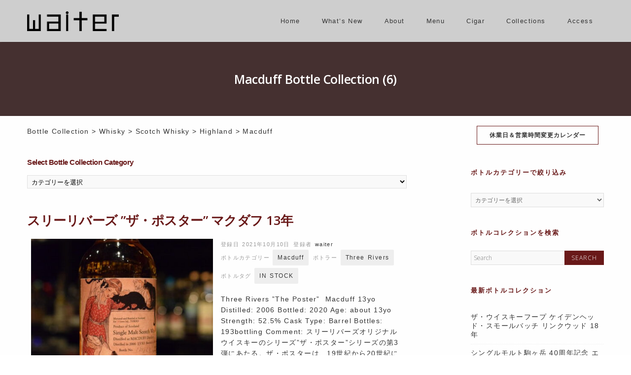

--- FILE ---
content_type: text/html; charset=UTF-8
request_url: https://waiter.jp/collection/cate/whisky/scotch/highland/macduff/
body_size: 26990
content:
<!DOCTYPE html>
<!--[if IE 7]>
<html class="ie ie7" dir="ltr" lang="ja" prefix="og: https://ogp.me/ns#">
<![endif]-->
<!--[if IE 8]>
<html class="ie ie8" dir="ltr" lang="ja" prefix="og: https://ogp.me/ns#">
<![endif]-->
<!--[if !(IE 7) | !(IE 8)  ]><!-->
<html dir="ltr" lang="ja" prefix="og: https://ogp.me/ns#">
<!--<![endif]-->
<head>
	<meta http-equiv="Content-Type" content="text/html; charset=UTF-8" />
	<meta content="text/html; charset=utf-8" http-equiv="Content-Type" />
<!--[if IE 9]>
	<meta http-equiv="X-UA-Compatible" content="IE=9" />
<![endif]-->
	<link rel="pingback" href="https://waiter.jp/xmlrpc.php" />
	<link rel="profile" href="http://gmpg.org/xfn/11" />
	<title>Macduff | Bar Waiter Waiter</title>

		<!-- All in One SEO 4.8.7 - aioseo.com -->
	<meta name="robots" content="max-image-preview:large" />
	<link rel="canonical" href="https://waiter.jp/collection/cate/whisky/scotch/highland/macduff/" />
	<meta name="generator" content="All in One SEO (AIOSEO) 4.8.7" />
		<script type="application/ld+json" class="aioseo-schema">
			{"@context":"https:\/\/schema.org","@graph":[{"@type":"BreadcrumbList","@id":"https:\/\/waiter.jp\/collection\/cate\/whisky\/scotch\/highland\/macduff\/#breadcrumblist","itemListElement":[{"@type":"ListItem","@id":"https:\/\/waiter.jp#listItem","position":1,"name":"Home","item":"https:\/\/waiter.jp","nextItem":{"@type":"ListItem","@id":"https:\/\/waiter.jp\/collection\/cate\/whisky\/#listItem","name":"Whisky"}},{"@type":"ListItem","@id":"https:\/\/waiter.jp\/collection\/cate\/whisky\/#listItem","position":2,"name":"Whisky","item":"https:\/\/waiter.jp\/collection\/cate\/whisky\/","nextItem":{"@type":"ListItem","@id":"https:\/\/waiter.jp\/collection\/cate\/whisky\/scotch\/#listItem","name":"Scotch Whisky"},"previousItem":{"@type":"ListItem","@id":"https:\/\/waiter.jp#listItem","name":"Home"}},{"@type":"ListItem","@id":"https:\/\/waiter.jp\/collection\/cate\/whisky\/scotch\/#listItem","position":3,"name":"Scotch Whisky","item":"https:\/\/waiter.jp\/collection\/cate\/whisky\/scotch\/","nextItem":{"@type":"ListItem","@id":"https:\/\/waiter.jp\/collection\/cate\/whisky\/scotch\/highland\/#listItem","name":"Highland"},"previousItem":{"@type":"ListItem","@id":"https:\/\/waiter.jp\/collection\/cate\/whisky\/#listItem","name":"Whisky"}},{"@type":"ListItem","@id":"https:\/\/waiter.jp\/collection\/cate\/whisky\/scotch\/highland\/#listItem","position":4,"name":"Highland","item":"https:\/\/waiter.jp\/collection\/cate\/whisky\/scotch\/highland\/","nextItem":{"@type":"ListItem","@id":"https:\/\/waiter.jp\/collection\/cate\/whisky\/scotch\/highland\/macduff\/#listItem","name":"Macduff"},"previousItem":{"@type":"ListItem","@id":"https:\/\/waiter.jp\/collection\/cate\/whisky\/scotch\/#listItem","name":"Scotch Whisky"}},{"@type":"ListItem","@id":"https:\/\/waiter.jp\/collection\/cate\/whisky\/scotch\/highland\/macduff\/#listItem","position":5,"name":"Macduff","previousItem":{"@type":"ListItem","@id":"https:\/\/waiter.jp\/collection\/cate\/whisky\/scotch\/highland\/#listItem","name":"Highland"}}]},{"@type":"CollectionPage","@id":"https:\/\/waiter.jp\/collection\/cate\/whisky\/scotch\/highland\/macduff\/#collectionpage","url":"https:\/\/waiter.jp\/collection\/cate\/whisky\/scotch\/highland\/macduff\/","name":"Macduff | Bar Waiter Waiter","inLanguage":"ja","isPartOf":{"@id":"https:\/\/waiter.jp\/#website"},"breadcrumb":{"@id":"https:\/\/waiter.jp\/collection\/cate\/whisky\/scotch\/highland\/macduff\/#breadcrumblist"}},{"@type":"Organization","@id":"https:\/\/waiter.jp\/#organization","name":"Bar Waiter Waiter","description":"\u5730\u4e0b\u9244\u9db4\u821e\u306e\u88cf\u901a\u308a\u306b\u3072\u3063\u305d\u308a\u305f\u305f\u305a\u3080\u30aa\u30fc\u30bb\u30f3\u30c6\u30a3\u30c3\u30af\u30b9\u30bf\u30a4\u30eb\u306e\u30e2\u30eb\u30c8\u30d0\u30fc\u3002\u8c4a\u5bcc\u306a\u54c1\u63c3\u3048\u306e\u30dc\u30c8\u30e9\u30fc\u30ba\u30e2\u30eb\u30c8\u30a6\u30a4\u30b9\u30ad\u30fc\u306f\u3001\u30a2\u30a4\u30e9\u3001\u30cf\u30a4\u30e9\u30f3\u30c9\u3001\u30b9\u30da\u30a4\u30b5\u30a4\u30c9\u3092\u59cb\u3081\u3068\u3057\u305f\u30b9\u30b3\u30c3\u30c1\u5404\u5730\u57df\u306e\u84b8\u7559\u6240\u304b\u3089230\u7a2e\u985e\u4ee5\u4e0a\u3092\u30b3\u30ec\u30af\u30b7\u30e7\u30f3\u3002\u3055\u3089\u306b\u30de\u30cb\u30a2\u5782\u6d8e\u306e\u30aa\u30fc\u30eb\u30c9\u30f4\u30a3\u30f3\u30c6\u30fc\u30b8\u3084\u5165\u624b\u56f0\u96e3\u306a\u5e0c\u5c11\u30dc\u30c8\u30eb\u306a\u3069\u3082\u3002","url":"https:\/\/waiter.jp\/"},{"@type":"WebSite","@id":"https:\/\/waiter.jp\/#website","url":"https:\/\/waiter.jp\/","name":"Bar Waiter Waiter","description":"\u5730\u4e0b\u9244\u9db4\u821e\u306e\u88cf\u901a\u308a\u306b\u3072\u3063\u305d\u308a\u305f\u305f\u305a\u3080\u30aa\u30fc\u30bb\u30f3\u30c6\u30a3\u30c3\u30af\u30b9\u30bf\u30a4\u30eb\u306e\u30e2\u30eb\u30c8\u30d0\u30fc\u3002\u8c4a\u5bcc\u306a\u54c1\u63c3\u3048\u306e\u30dc\u30c8\u30e9\u30fc\u30ba\u30e2\u30eb\u30c8\u30a6\u30a4\u30b9\u30ad\u30fc\u306f\u3001\u30a2\u30a4\u30e9\u3001\u30cf\u30a4\u30e9\u30f3\u30c9\u3001\u30b9\u30da\u30a4\u30b5\u30a4\u30c9\u3092\u59cb\u3081\u3068\u3057\u305f\u30b9\u30b3\u30c3\u30c1\u5404\u5730\u57df\u306e\u84b8\u7559\u6240\u304b\u3089230\u7a2e\u985e\u4ee5\u4e0a\u3092\u30b3\u30ec\u30af\u30b7\u30e7\u30f3\u3002\u3055\u3089\u306b\u30de\u30cb\u30a2\u5782\u6d8e\u306e\u30aa\u30fc\u30eb\u30c9\u30f4\u30a3\u30f3\u30c6\u30fc\u30b8\u3084\u5165\u624b\u56f0\u96e3\u306a\u5e0c\u5c11\u30dc\u30c8\u30eb\u306a\u3069\u3082\u3002","inLanguage":"ja","publisher":{"@id":"https:\/\/waiter.jp\/#organization"}}]}
		</script>
		<!-- All in One SEO -->

<link rel='dns-prefetch' href='//static.addtoany.com' />
<link rel='dns-prefetch' href='//stats.wp.com' />
<link rel='dns-prefetch' href='//fonts.googleapis.com' />
<link rel='dns-prefetch' href='//use.fontawesome.com' />
<link rel='dns-prefetch' href='//c0.wp.com' />
<link rel='dns-prefetch' href='//v0.wordpress.com' />
<link rel="alternate" type="application/rss+xml" title="Bar Waiter Waiter &raquo; フィード" href="https://waiter.jp/feed/" />
<link rel="alternate" type="application/rss+xml" title="Bar Waiter Waiter &raquo; コメントフィード" href="https://waiter.jp/comments/feed/" />
<link rel="alternate" type="application/rss+xml" title="Bar Waiter Waiter &raquo; Macduff ボトルカテゴリー のフィード" href="https://waiter.jp/collection/cate/whisky/scotch/highland/macduff/feed/" />
<script type="text/javascript">
/* <![CDATA[ */
window._wpemojiSettings = {"baseUrl":"https:\/\/s.w.org\/images\/core\/emoji\/14.0.0\/72x72\/","ext":".png","svgUrl":"https:\/\/s.w.org\/images\/core\/emoji\/14.0.0\/svg\/","svgExt":".svg","source":{"concatemoji":"https:\/\/waiter.jp\/wp-includes\/js\/wp-emoji-release.min.js?ver=6.4.7"}};
/*! This file is auto-generated */
!function(i,n){var o,s,e;function c(e){try{var t={supportTests:e,timestamp:(new Date).valueOf()};sessionStorage.setItem(o,JSON.stringify(t))}catch(e){}}function p(e,t,n){e.clearRect(0,0,e.canvas.width,e.canvas.height),e.fillText(t,0,0);var t=new Uint32Array(e.getImageData(0,0,e.canvas.width,e.canvas.height).data),r=(e.clearRect(0,0,e.canvas.width,e.canvas.height),e.fillText(n,0,0),new Uint32Array(e.getImageData(0,0,e.canvas.width,e.canvas.height).data));return t.every(function(e,t){return e===r[t]})}function u(e,t,n){switch(t){case"flag":return n(e,"\ud83c\udff3\ufe0f\u200d\u26a7\ufe0f","\ud83c\udff3\ufe0f\u200b\u26a7\ufe0f")?!1:!n(e,"\ud83c\uddfa\ud83c\uddf3","\ud83c\uddfa\u200b\ud83c\uddf3")&&!n(e,"\ud83c\udff4\udb40\udc67\udb40\udc62\udb40\udc65\udb40\udc6e\udb40\udc67\udb40\udc7f","\ud83c\udff4\u200b\udb40\udc67\u200b\udb40\udc62\u200b\udb40\udc65\u200b\udb40\udc6e\u200b\udb40\udc67\u200b\udb40\udc7f");case"emoji":return!n(e,"\ud83e\udef1\ud83c\udffb\u200d\ud83e\udef2\ud83c\udfff","\ud83e\udef1\ud83c\udffb\u200b\ud83e\udef2\ud83c\udfff")}return!1}function f(e,t,n){var r="undefined"!=typeof WorkerGlobalScope&&self instanceof WorkerGlobalScope?new OffscreenCanvas(300,150):i.createElement("canvas"),a=r.getContext("2d",{willReadFrequently:!0}),o=(a.textBaseline="top",a.font="600 32px Arial",{});return e.forEach(function(e){o[e]=t(a,e,n)}),o}function t(e){var t=i.createElement("script");t.src=e,t.defer=!0,i.head.appendChild(t)}"undefined"!=typeof Promise&&(o="wpEmojiSettingsSupports",s=["flag","emoji"],n.supports={everything:!0,everythingExceptFlag:!0},e=new Promise(function(e){i.addEventListener("DOMContentLoaded",e,{once:!0})}),new Promise(function(t){var n=function(){try{var e=JSON.parse(sessionStorage.getItem(o));if("object"==typeof e&&"number"==typeof e.timestamp&&(new Date).valueOf()<e.timestamp+604800&&"object"==typeof e.supportTests)return e.supportTests}catch(e){}return null}();if(!n){if("undefined"!=typeof Worker&&"undefined"!=typeof OffscreenCanvas&&"undefined"!=typeof URL&&URL.createObjectURL&&"undefined"!=typeof Blob)try{var e="postMessage("+f.toString()+"("+[JSON.stringify(s),u.toString(),p.toString()].join(",")+"));",r=new Blob([e],{type:"text/javascript"}),a=new Worker(URL.createObjectURL(r),{name:"wpTestEmojiSupports"});return void(a.onmessage=function(e){c(n=e.data),a.terminate(),t(n)})}catch(e){}c(n=f(s,u,p))}t(n)}).then(function(e){for(var t in e)n.supports[t]=e[t],n.supports.everything=n.supports.everything&&n.supports[t],"flag"!==t&&(n.supports.everythingExceptFlag=n.supports.everythingExceptFlag&&n.supports[t]);n.supports.everythingExceptFlag=n.supports.everythingExceptFlag&&!n.supports.flag,n.DOMReady=!1,n.readyCallback=function(){n.DOMReady=!0}}).then(function(){return e}).then(function(){var e;n.supports.everything||(n.readyCallback(),(e=n.source||{}).concatemoji?t(e.concatemoji):e.wpemoji&&e.twemoji&&(t(e.twemoji),t(e.wpemoji)))}))}((window,document),window._wpemojiSettings);
/* ]]> */
</script>
<style id='wp-emoji-styles-inline-css' type='text/css'>

	img.wp-smiley, img.emoji {
		display: inline !important;
		border: none !important;
		box-shadow: none !important;
		height: 1em !important;
		width: 1em !important;
		margin: 0 0.07em !important;
		vertical-align: -0.1em !important;
		background: none !important;
		padding: 0 !important;
	}
</style>
<link rel='stylesheet' id='wp-block-library-css' href='https://c0.wp.com/c/6.4.7/wp-includes/css/dist/block-library/style.min.css' type='text/css' media='all' />
<style id='wp-block-library-inline-css' type='text/css'>
.has-text-align-justify{text-align:justify;}
</style>
<link rel='stylesheet' id='mediaelement-css' href='https://c0.wp.com/c/6.4.7/wp-includes/js/mediaelement/mediaelementplayer-legacy.min.css' type='text/css' media='all' />
<link rel='stylesheet' id='wp-mediaelement-css' href='https://c0.wp.com/c/6.4.7/wp-includes/js/mediaelement/wp-mediaelement.min.css' type='text/css' media='all' />
<style id='jetpack-sharing-buttons-style-inline-css' type='text/css'>
.jetpack-sharing-buttons__services-list{display:flex;flex-direction:row;flex-wrap:wrap;gap:0;list-style-type:none;margin:5px;padding:0}.jetpack-sharing-buttons__services-list.has-small-icon-size{font-size:12px}.jetpack-sharing-buttons__services-list.has-normal-icon-size{font-size:16px}.jetpack-sharing-buttons__services-list.has-large-icon-size{font-size:24px}.jetpack-sharing-buttons__services-list.has-huge-icon-size{font-size:36px}@media print{.jetpack-sharing-buttons__services-list{display:none!important}}.editor-styles-wrapper .wp-block-jetpack-sharing-buttons{gap:0;padding-inline-start:0}ul.jetpack-sharing-buttons__services-list.has-background{padding:1.25em 2.375em}
</style>
<style id='classic-theme-styles-inline-css' type='text/css'>
/*! This file is auto-generated */
.wp-block-button__link{color:#fff;background-color:#32373c;border-radius:9999px;box-shadow:none;text-decoration:none;padding:calc(.667em + 2px) calc(1.333em + 2px);font-size:1.125em}.wp-block-file__button{background:#32373c;color:#fff;text-decoration:none}
</style>
<style id='global-styles-inline-css' type='text/css'>
body{--wp--preset--color--black: #000000;--wp--preset--color--cyan-bluish-gray: #abb8c3;--wp--preset--color--white: #ffffff;--wp--preset--color--pale-pink: #f78da7;--wp--preset--color--vivid-red: #cf2e2e;--wp--preset--color--luminous-vivid-orange: #ff6900;--wp--preset--color--luminous-vivid-amber: #fcb900;--wp--preset--color--light-green-cyan: #7bdcb5;--wp--preset--color--vivid-green-cyan: #00d084;--wp--preset--color--pale-cyan-blue: #8ed1fc;--wp--preset--color--vivid-cyan-blue: #0693e3;--wp--preset--color--vivid-purple: #9b51e0;--wp--preset--gradient--vivid-cyan-blue-to-vivid-purple: linear-gradient(135deg,rgba(6,147,227,1) 0%,rgb(155,81,224) 100%);--wp--preset--gradient--light-green-cyan-to-vivid-green-cyan: linear-gradient(135deg,rgb(122,220,180) 0%,rgb(0,208,130) 100%);--wp--preset--gradient--luminous-vivid-amber-to-luminous-vivid-orange: linear-gradient(135deg,rgba(252,185,0,1) 0%,rgba(255,105,0,1) 100%);--wp--preset--gradient--luminous-vivid-orange-to-vivid-red: linear-gradient(135deg,rgba(255,105,0,1) 0%,rgb(207,46,46) 100%);--wp--preset--gradient--very-light-gray-to-cyan-bluish-gray: linear-gradient(135deg,rgb(238,238,238) 0%,rgb(169,184,195) 100%);--wp--preset--gradient--cool-to-warm-spectrum: linear-gradient(135deg,rgb(74,234,220) 0%,rgb(151,120,209) 20%,rgb(207,42,186) 40%,rgb(238,44,130) 60%,rgb(251,105,98) 80%,rgb(254,248,76) 100%);--wp--preset--gradient--blush-light-purple: linear-gradient(135deg,rgb(255,206,236) 0%,rgb(152,150,240) 100%);--wp--preset--gradient--blush-bordeaux: linear-gradient(135deg,rgb(254,205,165) 0%,rgb(254,45,45) 50%,rgb(107,0,62) 100%);--wp--preset--gradient--luminous-dusk: linear-gradient(135deg,rgb(255,203,112) 0%,rgb(199,81,192) 50%,rgb(65,88,208) 100%);--wp--preset--gradient--pale-ocean: linear-gradient(135deg,rgb(255,245,203) 0%,rgb(182,227,212) 50%,rgb(51,167,181) 100%);--wp--preset--gradient--electric-grass: linear-gradient(135deg,rgb(202,248,128) 0%,rgb(113,206,126) 100%);--wp--preset--gradient--midnight: linear-gradient(135deg,rgb(2,3,129) 0%,rgb(40,116,252) 100%);--wp--preset--font-size--small: 13px;--wp--preset--font-size--medium: 20px;--wp--preset--font-size--large: 36px;--wp--preset--font-size--x-large: 42px;--wp--preset--spacing--20: 0.44rem;--wp--preset--spacing--30: 0.67rem;--wp--preset--spacing--40: 1rem;--wp--preset--spacing--50: 1.5rem;--wp--preset--spacing--60: 2.25rem;--wp--preset--spacing--70: 3.38rem;--wp--preset--spacing--80: 5.06rem;--wp--preset--shadow--natural: 6px 6px 9px rgba(0, 0, 0, 0.2);--wp--preset--shadow--deep: 12px 12px 50px rgba(0, 0, 0, 0.4);--wp--preset--shadow--sharp: 6px 6px 0px rgba(0, 0, 0, 0.2);--wp--preset--shadow--outlined: 6px 6px 0px -3px rgba(255, 255, 255, 1), 6px 6px rgba(0, 0, 0, 1);--wp--preset--shadow--crisp: 6px 6px 0px rgba(0, 0, 0, 1);}:where(.is-layout-flex){gap: 0.5em;}:where(.is-layout-grid){gap: 0.5em;}body .is-layout-flow > .alignleft{float: left;margin-inline-start: 0;margin-inline-end: 2em;}body .is-layout-flow > .alignright{float: right;margin-inline-start: 2em;margin-inline-end: 0;}body .is-layout-flow > .aligncenter{margin-left: auto !important;margin-right: auto !important;}body .is-layout-constrained > .alignleft{float: left;margin-inline-start: 0;margin-inline-end: 2em;}body .is-layout-constrained > .alignright{float: right;margin-inline-start: 2em;margin-inline-end: 0;}body .is-layout-constrained > .aligncenter{margin-left: auto !important;margin-right: auto !important;}body .is-layout-constrained > :where(:not(.alignleft):not(.alignright):not(.alignfull)){max-width: var(--wp--style--global--content-size);margin-left: auto !important;margin-right: auto !important;}body .is-layout-constrained > .alignwide{max-width: var(--wp--style--global--wide-size);}body .is-layout-flex{display: flex;}body .is-layout-flex{flex-wrap: wrap;align-items: center;}body .is-layout-flex > *{margin: 0;}body .is-layout-grid{display: grid;}body .is-layout-grid > *{margin: 0;}:where(.wp-block-columns.is-layout-flex){gap: 2em;}:where(.wp-block-columns.is-layout-grid){gap: 2em;}:where(.wp-block-post-template.is-layout-flex){gap: 1.25em;}:where(.wp-block-post-template.is-layout-grid){gap: 1.25em;}.has-black-color{color: var(--wp--preset--color--black) !important;}.has-cyan-bluish-gray-color{color: var(--wp--preset--color--cyan-bluish-gray) !important;}.has-white-color{color: var(--wp--preset--color--white) !important;}.has-pale-pink-color{color: var(--wp--preset--color--pale-pink) !important;}.has-vivid-red-color{color: var(--wp--preset--color--vivid-red) !important;}.has-luminous-vivid-orange-color{color: var(--wp--preset--color--luminous-vivid-orange) !important;}.has-luminous-vivid-amber-color{color: var(--wp--preset--color--luminous-vivid-amber) !important;}.has-light-green-cyan-color{color: var(--wp--preset--color--light-green-cyan) !important;}.has-vivid-green-cyan-color{color: var(--wp--preset--color--vivid-green-cyan) !important;}.has-pale-cyan-blue-color{color: var(--wp--preset--color--pale-cyan-blue) !important;}.has-vivid-cyan-blue-color{color: var(--wp--preset--color--vivid-cyan-blue) !important;}.has-vivid-purple-color{color: var(--wp--preset--color--vivid-purple) !important;}.has-black-background-color{background-color: var(--wp--preset--color--black) !important;}.has-cyan-bluish-gray-background-color{background-color: var(--wp--preset--color--cyan-bluish-gray) !important;}.has-white-background-color{background-color: var(--wp--preset--color--white) !important;}.has-pale-pink-background-color{background-color: var(--wp--preset--color--pale-pink) !important;}.has-vivid-red-background-color{background-color: var(--wp--preset--color--vivid-red) !important;}.has-luminous-vivid-orange-background-color{background-color: var(--wp--preset--color--luminous-vivid-orange) !important;}.has-luminous-vivid-amber-background-color{background-color: var(--wp--preset--color--luminous-vivid-amber) !important;}.has-light-green-cyan-background-color{background-color: var(--wp--preset--color--light-green-cyan) !important;}.has-vivid-green-cyan-background-color{background-color: var(--wp--preset--color--vivid-green-cyan) !important;}.has-pale-cyan-blue-background-color{background-color: var(--wp--preset--color--pale-cyan-blue) !important;}.has-vivid-cyan-blue-background-color{background-color: var(--wp--preset--color--vivid-cyan-blue) !important;}.has-vivid-purple-background-color{background-color: var(--wp--preset--color--vivid-purple) !important;}.has-black-border-color{border-color: var(--wp--preset--color--black) !important;}.has-cyan-bluish-gray-border-color{border-color: var(--wp--preset--color--cyan-bluish-gray) !important;}.has-white-border-color{border-color: var(--wp--preset--color--white) !important;}.has-pale-pink-border-color{border-color: var(--wp--preset--color--pale-pink) !important;}.has-vivid-red-border-color{border-color: var(--wp--preset--color--vivid-red) !important;}.has-luminous-vivid-orange-border-color{border-color: var(--wp--preset--color--luminous-vivid-orange) !important;}.has-luminous-vivid-amber-border-color{border-color: var(--wp--preset--color--luminous-vivid-amber) !important;}.has-light-green-cyan-border-color{border-color: var(--wp--preset--color--light-green-cyan) !important;}.has-vivid-green-cyan-border-color{border-color: var(--wp--preset--color--vivid-green-cyan) !important;}.has-pale-cyan-blue-border-color{border-color: var(--wp--preset--color--pale-cyan-blue) !important;}.has-vivid-cyan-blue-border-color{border-color: var(--wp--preset--color--vivid-cyan-blue) !important;}.has-vivid-purple-border-color{border-color: var(--wp--preset--color--vivid-purple) !important;}.has-vivid-cyan-blue-to-vivid-purple-gradient-background{background: var(--wp--preset--gradient--vivid-cyan-blue-to-vivid-purple) !important;}.has-light-green-cyan-to-vivid-green-cyan-gradient-background{background: var(--wp--preset--gradient--light-green-cyan-to-vivid-green-cyan) !important;}.has-luminous-vivid-amber-to-luminous-vivid-orange-gradient-background{background: var(--wp--preset--gradient--luminous-vivid-amber-to-luminous-vivid-orange) !important;}.has-luminous-vivid-orange-to-vivid-red-gradient-background{background: var(--wp--preset--gradient--luminous-vivid-orange-to-vivid-red) !important;}.has-very-light-gray-to-cyan-bluish-gray-gradient-background{background: var(--wp--preset--gradient--very-light-gray-to-cyan-bluish-gray) !important;}.has-cool-to-warm-spectrum-gradient-background{background: var(--wp--preset--gradient--cool-to-warm-spectrum) !important;}.has-blush-light-purple-gradient-background{background: var(--wp--preset--gradient--blush-light-purple) !important;}.has-blush-bordeaux-gradient-background{background: var(--wp--preset--gradient--blush-bordeaux) !important;}.has-luminous-dusk-gradient-background{background: var(--wp--preset--gradient--luminous-dusk) !important;}.has-pale-ocean-gradient-background{background: var(--wp--preset--gradient--pale-ocean) !important;}.has-electric-grass-gradient-background{background: var(--wp--preset--gradient--electric-grass) !important;}.has-midnight-gradient-background{background: var(--wp--preset--gradient--midnight) !important;}.has-small-font-size{font-size: var(--wp--preset--font-size--small) !important;}.has-medium-font-size{font-size: var(--wp--preset--font-size--medium) !important;}.has-large-font-size{font-size: var(--wp--preset--font-size--large) !important;}.has-x-large-font-size{font-size: var(--wp--preset--font-size--x-large) !important;}
.wp-block-navigation a:where(:not(.wp-element-button)){color: inherit;}
:where(.wp-block-post-template.is-layout-flex){gap: 1.25em;}:where(.wp-block-post-template.is-layout-grid){gap: 1.25em;}
:where(.wp-block-columns.is-layout-flex){gap: 2em;}:where(.wp-block-columns.is-layout-grid){gap: 2em;}
.wp-block-pullquote{font-size: 1.5em;line-height: 1.6;}
</style>
<link rel='stylesheet' id='contact-form-7-css' href='https://waiter.jp/wp-content/plugins/contact-form-7/includes/css/styles.css?ver=5.7.4' type='text/css' media='all' />
<link rel='stylesheet' id='advertica-style-css' href='https://waiter.jp/wp-content/themes/advertica-waiter/style.css?ver=6.4.7' type='text/css' media='all' />
<link rel='stylesheet' id='advertica-animation-stylesheet-css' href='https://waiter.jp/wp-content/themes/advertica/css/skt-animation.css?ver=1.0.0' type='text/css' media='all' />
<link rel='stylesheet' id='advertica-flexslider-stylesheet-css' href='https://waiter.jp/wp-content/themes/advertica/css/flexslider.css?ver=1.0.0' type='text/css' media='all' />
<link rel='stylesheet' id='sktcolorbox-theme-stylesheet-css' href='https://waiter.jp/wp-content/themes/advertica/css/prettyPhoto.css?ver=1.0.0' type='text/css' media='all' />
<link rel='stylesheet' id='sktawesome-theme-stylesheet-css' href='https://waiter.jp/wp-content/themes/advertica/css/font-awesome.css?ver=1.0.0' type='text/css' media='all' />
<link rel='stylesheet' id='sktddsmoothmenu-superfish-stylesheet-css' href='https://waiter.jp/wp-content/themes/advertica/css/superfish.css?ver=1.0.0' type='text/css' media='all' />
<link rel='stylesheet' id='portfolioStyle-theme-stylesheet-css' href='https://waiter.jp/wp-content/themes/advertica/css/portfolioStyle.css?ver=1.0.0' type='text/css' media='all' />
<link rel='stylesheet' id='bootstrap-responsive-theme-stylesheet-css' href='https://waiter.jp/wp-content/themes/advertica/css/bootstrap-responsive.css?ver=1.0.0' type='text/css' media='all' />
<link rel='stylesheet' id='googleFontsRoboto-css' href='https://fonts.googleapis.com/css?family=Roboto+Condensed%3A400%2C400italic%2C300italic%2C300&#038;ver=1.0.0' type='text/css' media='all' />
<link rel='stylesheet' id='googleFontsLato-css' href='https://fonts.googleapis.com/css?family=Lato%3A400%2C700&#038;ver=1.0.0' type='text/css' media='all' />
<link rel='stylesheet' id='googleFontsOpenSans-css' href='https://fonts.googleapis.com/css?family=Open+Sans%3A400%2C600%2C700%2C300%2C800&#038;subset=latin%2Ccyrillic-ext%2Cgreek-ext%2Cgreek%2Cvietnamese%2Clatin-ext%2Ccyrillic&#038;ver=1.0.0' type='text/css' media='all' />
<link rel='stylesheet' id='skt-shortcodes-css-css' href='https://waiter.jp/wp-content/themes/advertica/SketchBoard/functions/shortcodes/css/shortcodes.css?ver=1.0' type='text/css' media='all' />
<link rel='stylesheet' id='skt-tolltip-css-css' href='https://waiter.jp/wp-content/themes/advertica/SketchBoard/functions/shortcodes/css/tipTip.css?ver=1.0' type='text/css' media='all' />
<style id='jetpack_facebook_likebox-inline-css' type='text/css'>
.widget_facebook_likebox {
	overflow: hidden;
}

</style>
<link rel='stylesheet' id='tablepress-default-css' href='https://waiter.jp/wp-content/plugins/tablepress/css/build/default.css?ver=3.2.1' type='text/css' media='all' />
<link rel='stylesheet' id='font-awesome-official-css' href='https://use.fontawesome.com/releases/v5.15.3/css/all.css' type='text/css' media='all' integrity="sha384-SZXxX4whJ79/gErwcOYf+zWLeJdY/qpuqC4cAa9rOGUstPomtqpuNWT9wdPEn2fk" crossorigin="anonymous" />
<link rel='stylesheet' id='addtoany-css' href='https://waiter.jp/wp-content/plugins/add-to-any/addtoany.min.css?ver=1.16' type='text/css' media='all' />
<link rel='stylesheet' id='dashicons-css' href='https://c0.wp.com/c/6.4.7/wp-includes/css/dashicons.min.css' type='text/css' media='all' />
<link rel='stylesheet' id='my-calendar-reset-css' href='https://waiter.jp/wp-content/plugins/my-calendar/css/reset.css?ver=3.4.24' type='text/css' media='all' />
<link rel='stylesheet' id='my-calendar-style-css' href='https://waiter.jp/wp-content/plugins/my-calendar/styles/twentytwentyone.css?ver=3.4.24-twentytwentyone-css' type='text/css' media='all' />
<style id='my-calendar-style-inline-css' type='text/css'>

/* Styles by My Calendar - Joseph C Dolson https://www.joedolson.com/ */

.mc-main .mc_1 .event-title, .mc-main .mc_1 .event-title a { background: #dd0000 !important; color: #ffffff !important; }
.mc-main .mc_1 .event-title a:hover, .mc-main .mc_1 .event-title a:focus { background: #aa0000 !important;}
.mc-main .mc_2 .event-title, .mc-main .mc_2 .event-title a { background: #c12ec9 !important; color: #ffffff !important; }
.mc-main .mc_2 .event-title a:hover, .mc-main .mc_2 .event-title a:focus { background: #8e0096 !important;}
.mc-main {--primary-dark: #313233; --primary-light: #fff; --secondary-light: #fff; --secondary-dark: #000; --highlight-dark: #666; --highlight-light: #efefef; --category-mc_1: #dd0000; --category-mc_2: #c12ec9; }
</style>
<link rel='stylesheet' id='font-awesome-official-v4shim-css' href='https://use.fontawesome.com/releases/v5.15.3/css/v4-shims.css' type='text/css' media='all' integrity="sha384-C2B+KlPW+WkR0Ld9loR1x3cXp7asA0iGVodhCoJ4hwrWm/d9qKS59BGisq+2Y0/D" crossorigin="anonymous" />
<style id='font-awesome-official-v4shim-inline-css' type='text/css'>
@font-face {
font-family: "FontAwesome";
font-display: block;
src: url("https://use.fontawesome.com/releases/v5.15.3/webfonts/fa-brands-400.eot"),
		url("https://use.fontawesome.com/releases/v5.15.3/webfonts/fa-brands-400.eot?#iefix") format("embedded-opentype"),
		url("https://use.fontawesome.com/releases/v5.15.3/webfonts/fa-brands-400.woff2") format("woff2"),
		url("https://use.fontawesome.com/releases/v5.15.3/webfonts/fa-brands-400.woff") format("woff"),
		url("https://use.fontawesome.com/releases/v5.15.3/webfonts/fa-brands-400.ttf") format("truetype"),
		url("https://use.fontawesome.com/releases/v5.15.3/webfonts/fa-brands-400.svg#fontawesome") format("svg");
}

@font-face {
font-family: "FontAwesome";
font-display: block;
src: url("https://use.fontawesome.com/releases/v5.15.3/webfonts/fa-solid-900.eot"),
		url("https://use.fontawesome.com/releases/v5.15.3/webfonts/fa-solid-900.eot?#iefix") format("embedded-opentype"),
		url("https://use.fontawesome.com/releases/v5.15.3/webfonts/fa-solid-900.woff2") format("woff2"),
		url("https://use.fontawesome.com/releases/v5.15.3/webfonts/fa-solid-900.woff") format("woff"),
		url("https://use.fontawesome.com/releases/v5.15.3/webfonts/fa-solid-900.ttf") format("truetype"),
		url("https://use.fontawesome.com/releases/v5.15.3/webfonts/fa-solid-900.svg#fontawesome") format("svg");
}

@font-face {
font-family: "FontAwesome";
font-display: block;
src: url("https://use.fontawesome.com/releases/v5.15.3/webfonts/fa-regular-400.eot"),
		url("https://use.fontawesome.com/releases/v5.15.3/webfonts/fa-regular-400.eot?#iefix") format("embedded-opentype"),
		url("https://use.fontawesome.com/releases/v5.15.3/webfonts/fa-regular-400.woff2") format("woff2"),
		url("https://use.fontawesome.com/releases/v5.15.3/webfonts/fa-regular-400.woff") format("woff"),
		url("https://use.fontawesome.com/releases/v5.15.3/webfonts/fa-regular-400.ttf") format("truetype"),
		url("https://use.fontawesome.com/releases/v5.15.3/webfonts/fa-regular-400.svg#fontawesome") format("svg");
unicode-range: U+F004-F005,U+F007,U+F017,U+F022,U+F024,U+F02E,U+F03E,U+F044,U+F057-F059,U+F06E,U+F070,U+F075,U+F07B-F07C,U+F080,U+F086,U+F089,U+F094,U+F09D,U+F0A0,U+F0A4-F0A7,U+F0C5,U+F0C7-F0C8,U+F0E0,U+F0EB,U+F0F3,U+F0F8,U+F0FE,U+F111,U+F118-F11A,U+F11C,U+F133,U+F144,U+F146,U+F14A,U+F14D-F14E,U+F150-F152,U+F15B-F15C,U+F164-F165,U+F185-F186,U+F191-F192,U+F1AD,U+F1C1-F1C9,U+F1CD,U+F1D8,U+F1E3,U+F1EA,U+F1F6,U+F1F9,U+F20A,U+F247-F249,U+F24D,U+F254-F25B,U+F25D,U+F267,U+F271-F274,U+F279,U+F28B,U+F28D,U+F2B5-F2B6,U+F2B9,U+F2BB,U+F2BD,U+F2C1-F2C2,U+F2D0,U+F2D2,U+F2DC,U+F2ED,U+F328,U+F358-F35B,U+F3A5,U+F3D1,U+F410,U+F4AD;
}
</style>
<link rel='stylesheet' id='jetpack_css-css' href='https://c0.wp.com/p/jetpack/13.2.3/css/jetpack.css' type='text/css' media='all' />
<script type="text/javascript" src="https://c0.wp.com/c/6.4.7/wp-includes/js/jquery/jquery.min.js" id="jquery-core-js"></script>
<script type="text/javascript" src="https://c0.wp.com/c/6.4.7/wp-includes/js/jquery/jquery-migrate.min.js" id="jquery-migrate-js"></script>
<script type="text/javascript" id="addtoany-core-js-before">
/* <![CDATA[ */
window.a2a_config=window.a2a_config||{};a2a_config.callbacks=[];a2a_config.overlays=[];a2a_config.templates={};a2a_localize = {
	Share: "共有",
	Save: "ブックマーク",
	Subscribe: "購読",
	Email: "メール",
	Bookmark: "ブックマーク",
	ShowAll: "すべて表示する",
	ShowLess: "小さく表示する",
	FindServices: "サービスを探す",
	FindAnyServiceToAddTo: "追加するサービスを今すぐ探す",
	PoweredBy: "Powered by",
	ShareViaEmail: "メールでシェアする",
	SubscribeViaEmail: "メールで購読する",
	BookmarkInYourBrowser: "ブラウザにブックマーク",
	BookmarkInstructions: "このページをブックマークするには、 Ctrl+D または \u2318+D を押下。",
	AddToYourFavorites: "お気に入りに追加",
	SendFromWebOrProgram: "任意のメールアドレスまたはメールプログラムから送信",
	EmailProgram: "メールプログラム",
	More: "詳細&#8230;",
	ThanksForSharing: "共有ありがとうございます !",
	ThanksForFollowing: "フォローありがとうございます !"
};
/* ]]> */
</script>
<script type="text/javascript" async src="https://static.addtoany.com/menu/page.js" id="addtoany-core-js"></script>
<script type="text/javascript" async src="https://waiter.jp/wp-content/plugins/add-to-any/addtoany.min.js?ver=1.1" id="addtoany-jquery-js"></script>
<script type="text/javascript" src="https://waiter.jp/wp-content/plugins/revslider/public/assets/js/rbtools.min.js?ver=6.6.10" async id="tp-tools-js"></script>
<script type="text/javascript" src="https://waiter.jp/wp-content/plugins/revslider/public/assets/js/rs6.min.js?ver=6.6.10" async id="revmin-js"></script>
<script type="text/javascript" id="wpgmza_data-js-extra">
/* <![CDATA[ */
var wpgmza_google_api_status = {"message":"Enqueued","code":"ENQUEUED"};
/* ]]> */
</script>
<script type="text/javascript" src="https://waiter.jp/wp-content/plugins/wp-google-maps/wpgmza_data.js?ver=6.4.7" id="wpgmza_data-js"></script>
<link rel="https://api.w.org/" href="https://waiter.jp/wp-json/" /><link rel="EditURI" type="application/rsd+xml" title="RSD" href="https://waiter.jp/xmlrpc.php?rsd" />
<meta name="generator" content="WordPress 6.4.7" />
<meta name="google-site-verification" content="v34NEiVn0dEPenyB6Tsjsg_TSD71eVqhNZiEmnM9yXc" />
	<style>img#wpstats{display:none}</style>
		<style type="text/css">

	/***************** HEADER *****************/
	.skehead-headernav,.header-clone{background: rgba(204,204,204,.95);}

	/**************** LOGO SIZE ***************/
	.skehead-headernav .logo{width:186px;height:40px;}

	/***************** THEME *****************/

	#ascrail2000 div {background: #691919 !important;}
  	 a.skt-featured-icons,.service-icon{ background: #691919;}
	 a.skt-featured-icons:after,.service-icon:after {border-top-color: #691919; }
	 a.skt-featured-icons:before,.service-icon:before {border-bottom-color: #691919; }

	
	.skt_price_table .price_table_inner ul li.table_title{background: #691919; }
	.sticky-post {color : #691919;border-color:rgba(105,25,25,.7)}
	#footer,.skt_price_table .price_table_inner .price_button a { border-color: #691919; }
	.social li a:hover{background: #691919;}
	.social li a:hover:before{color:#fff; }
	.flexslider:hover .flex-next:hover, .flexslider:hover .flex-prev:hover,a#backtop,.slider-link a:hover,#respond input[type="submit"]:hover,.skt-ctabox div.skt-ctabox-button a:hover,#portfolio-division-box a.readmore:hover,#product-division-box a.readmore:hover,#category-division-box a.readmore:hover,.project-item .icon-image,.project-item:hover,.filter li .selected,.filter a:hover,.widget_tag_cloud a:hover,.widget_product_tag_cloud a:hover,.continue a:hover,blockquote,.skt-quote,#advertica-paginate .advertica-current,#advertica-paginate a:hover,.postformat-gallerydirection-nav li a:hover,#wp-calendar,.comments-template .reply a:hover,#content .contact-left form input[type="submit"]:hover,.service-icon:hover,.skt-parallax-button:hover,.sktmenu-toggle,.skt_price_table .price_table_inner .price_button a:hover,#content .skt-service-page div.one_third:hover .service-icon,#content div.one_half .skt-service-page:hover .service-icon  {background-color: #691919; }
	.skt-ctabox div.skt-ctabox-button a,#portfolio-division-box .readmore,#product-division-box .readmore,#category-division-box .readmore,.teammember,.comments-template .reply a,#respond input[type="submit"],.slider-link a,.ske_tab_v ul.ske_tabs li.active,.ske_tab_h ul.ske_tabs li.active,#content .contact-left form input[type="submit"],.filter a,.skt-parallax-button,#advertica-paginate a:hover,#advertica-paginate .advertica-current,#content .contact-left form textarea:focus,#content .contact-left form input[type="text"]:focus, #content .contact-left form input[type="email"]:focus, #content .contact-left form input[type="url"]:focus, #content .contact-left form input[type="tel"]:focus, #content .contact-left form input[type="number"]:focus, #content .contact-left form input[type="range"]:focus, #content .contact-left form input[type="date"]:focus, #content .contact-left form input[type="file"]:focus{border-color:#691919;}
	.clients-items li a:hover{border-bottom-color:#691919;}
	a,.ske-footer-container ul li:hover:before,.ske-footer-container ul li:hover > a,.ske_widget ul ul li:hover:before,.ske_widget ul ul li:hover,.ske_widget ul ul li:hover a,.title a ,.skepost-meta a:hover,.post-tags a:hover,.entry-title a:hover ,.readmore a:hover,#Site-map .sitemap-rows ul li a:hover ,.childpages li a,#Site-map .sitemap-rows .title,.ske_widget a,.ske_widget a:hover,#Site-map .sitemap-rows ul li:hover,#footer .third_wrapper a:hover,.ske-title,#content .contact-left form input[type="submit"],.filter a,span.team_name,#respond input[type="submit"],.reply a, a.comment-edit-link,.skt_price_table .price_in_table .value, .teammember strong .team_name,#content .skt-service-page .one_third:hover .service-box-text h3,.ad-service:hover .service-box-text h3,.mid-box-mid .mid-box:hover .iconbox-content h4,.error-txt,.skt-ctabox .skt-ctabox-content h2 {color: #691919;text-decoration: none;}
	.single #content .title,#content .post-heading,.childpages li ,.fullwidth-heading,.comment-meta a:hover,#respond .required, #wp-calendar tbody a{color: #691919;} 
	#skenav a{color:#333333;}
	#skenav ul ul li a:hover{background-color: #691919;color:#fff;}
	*::-moz-selection{background: #691919;color:#fff;}
	::selection {background: #691919;color:#fff;}
	#full-twitter-box,.progress_bar {background: none repeat scroll 0 0 #691919;}
	#skenav ul li.current_page_item > a,
	#skenav ul li.current-menu-ancestor > a,
	#skenav ul li.current-menu-item > a,
	#skenav ul li.current-menu-parent > a { background-color:#691919;color:#fff;}
	.project-item:hover > .title,.continue a:hover { border-color: #691919;  }
	#searchform input[type="submit"]{ background: none repeat scroll 0 0 #691919;  }
	.ske-footer-container ul li {}
	.col-one .box .title, .col-two .box .title, .col-three .box .title, .col-four .box .title {color: #691919 !important;  }
	.full-bg-breadimage-fixed { background-color: #453030;}		#full-division-box { background-image: url("/wp-content/uploads/2017/01/waiterparallax3.jpg"); }
	
	/***************** Statics BG *****************/
		 #full-static-box { background-image: url("http://www.waiter.jp/wp-content/themes/advertica/images/statics-bg.jpg");}	
	
	/***************** TEAM BG *****************/
	#team-division-box .border_center {border-color: #2B1E07;}
	.team_custom_title.title_center, .team_custom_title.title_center h3 {color: #2B1E07;}
	#team-division-box{background-color: #F1F1F1;}
	
	/***************** PAGINATE *****************/
	#skenav li a:hover,#skenav .sfHover { background-color:#333333;color: #FFFFFF;}
	#skenav .sfHover a { color: #FFFFFF;}
	#skenav ul ul li { background: none repeat scroll 0 0 #333333; color: #FFFFFF; }
	#skenav .ske-menu #menu-secondary-menu li a:hover, #skenav .ske-menu #menu-secondary-menu .current-menu-item a{color: #71C1F2;  }
	.footer-seperator{background-color: rgba(0,0,0,.2);}
	#skenav .ske-menu #menu-secondary-menu li .sub-menu li {	margin: 0;  }

			#map_canvas #map,#map_canvas{height:460px;}
	.teammember {border-bottom-color : rgba(105,25,25,.4);}
 	
	.bread-title-holder h1.title,.cont_nav_inner span,.bread-title-holder .cont_nav_inner p{
		color: #ffffff;
	}

	/***************** Flex Slider *****************/
	.flexslider .slider-title{color: #ffffff;text-shadow: 1px 1px 1px #691919;}
	.flexslider .text{color: #701600;}
	.flexslider .slider-link a{color: #701600;border-color:#701600;}
	.flexslider .slider-link a:hover{color: #fff;border-color:#691919; }
	
	/***************** Form Input Tags *****************/
	form input[type="text"]:focus,form input[type="email"]:focus,
	form input[type="url"]:focus, form input[type="tel"]:focus,
	form input[type="number"]:focus,form input[type="range"]:focus,
	form input[type="date"]:focus,form input[type="file"]:focus,form textarea:focus,form select:focus{ border: 1px solid #691919;}
	form input[type="submit"]{border-color:#691919;color:#691919;}
	form input[type="submit"]:hover{background-color:#691919;color:#fff;}


	/***************** WOOCOMMERCE-STYLE *****************/
	
		
	.woocommerce form .form-row input.input-text:focus, .woocommerce form .form-row textarea:focus, .woocommerce-page form .form-row input.input-text:focus, .woocommerce-page form .form-row textarea:focus,select:focus{ border-color: #691919; } 	
	.woocommerce ul.products li.product .price, .woocommerce-page ul.products li.product .price,
	.woocommerce #content div.product p.price, .woocommerce #content div.product span.price, .woocommerce div.product p.price, .woocommerce div.product span.price, .woocommerce-page #content div.product p.price, .woocommerce-page #content div.product span.price, .woocommerce-page div.product p.price, .woocommerce-page div.product span.price {color: #D83B2D;}
	.woocommerce .products .star-rating, .woocommerce-page .products .star-rating,
	.woocommerce .woocommerce-product-rating .star-rating, .woocommerce-page .woocommerce-product-rating .star-rating,.woocommerce .star-rating, .woocommerce-page .star-rating,.woocommerce-page p.stars a:hover{color: #D83B2D;}
	.woocommerce div.product .woocommerce-tabs ul.tabs li.active, .woocommerce #content div.product .woocommerce-tabs ul.tabs li.active, .woocommerce-page div.product .woocommerce-tabs ul.tabs li.active, .woocommerce-page #content div.product .woocommerce-tabs ul.tabs li.active{border-top-color: #691919;}	
	.woocommerce ul.products li.product a:hover, .woocommerce-page ul.products li.product a:hover,
	.woocommerce #content div.product .product_title, .woocommerce div.product .product_title, .woocommerce-page #content div.product .product_title, .woocommerce-page div.product .product_title {color: #691919;}
	.woocommerce span.onsale, .woocommerce-page span.onsale{background: #691919;}
	.woocommerce #content input.button, .woocommerce #respond input#submit, .woocommerce a.button, .woocommerce button.button, .woocommerce input.button, .woocommerce-page #content input.button, .woocommerce-page #respond input#submit, .woocommerce-page a.button, .woocommerce-page button.button, .woocommerce-page input.button,
	.woocommerce div.product form.cart .button, .woocommerce #content div.product form.cart .button, .woocommerce-page div.product form.cart .button, .woocommerce-page #content div.product form.cart .button,.woocommerce a.button.alt, .woocommerce button.button.alt, .woocommerce input.button.alt, .woocommerce #respond input#submit.alt, .woocommerce #content input.button.alt, .woocommerce-page a.button.alt, .woocommerce-page button.button.alt, .woocommerce-page input.button.alt, .woocommerce-page #respond input#submit.alt, .woocommerce-page #content input.button.alt  	{ color: #691919;border-color: #691919;}
	.woocommerce #content input.button:hover, .woocommerce #respond input#submit:hover, .woocommerce a.button:hover, .woocommerce button.button:hover, .woocommerce input.button:hover, .woocommerce-page #content input.button:hover, .woocommerce-page #respond input#submit:hover, .woocommerce-page a.button:hover, .woocommerce-page button.button:hover, .woocommerce-page input.button:hover,
	.woocommerce a.button.alt:hover, .woocommerce button.button.alt:hover, .woocommerce input.button.alt:hover, .woocommerce #respond input#submit.alt:hover, .woocommerce #content input.button.alt:hover, .woocommerce-page a.button.alt:hover, .woocommerce-page button.button.alt:hover, .woocommerce-page input.button.alt:hover, .woocommerce-page #respond input#submit.alt:hover, .woocommerce-page #content input.button.alt:hover, 
	.woocommerce #content nav.woocommerce-pagination ul li a:focus, .woocommerce #content nav.woocommerce-pagination ul li a:hover, .woocommerce #content nav.woocommerce-pagination ul li span.current, .woocommerce nav.woocommerce-pagination ul li a:focus, .woocommerce nav.woocommerce-pagination ul li a:hover, .woocommerce nav.woocommerce-pagination ul li span.current, .woocommerce-page #content nav.woocommerce-pagination ul li a:focus, .woocommerce-page #content nav.woocommerce-pagination ul li a:hover, .woocommerce-page #content nav.woocommerce-pagination ul li span.current, .woocommerce-page nav.woocommerce-pagination ul li a:focus, .woocommerce-page nav.woocommerce-pagination ul li a:hover, .woocommerce-page nav.woocommerce-pagination ul li span.current,.woocommerce a.button.alt:hover, .woocommerce button.button.alt:hover, .woocommerce input.button.alt:hover, .woocommerce #respond input#submit.alt:hover, .woocommerce #content input.button.alt:hover, .woocommerce-page a.button.alt:hover, .woocommerce-page button.button.alt:hover, .woocommerce-page input.button.alt:hover, .woocommerce-page #respond input#submit.alt:hover, .woocommerce-page #content input.button.alt:hover,form input[type="submit"]:hover {background: #691919!important;color:#fff !important;text-shadow:inherit;}
	.woocommerce #content input.button:hover, .woocommerce #respond input#submit:hover, .woocommerce a.button:hover, .woocommerce button.button:hover, .woocommerce input.button:hover, .woocommerce-page #content input.button:hover, .woocommerce-page #respond input#submit:hover, .woocommerce-page a.button:hover, .woocommerce-page button.button:hover, .woocommerce-page input.button:hover, .woocommerce #content nav.woocommerce-pagination ul li a:focus, .woocommerce #content nav.woocommerce-pagination ul li a:hover, .woocommerce #content nav.woocommerce-pagination ul li span.current, .woocommerce nav.woocommerce-pagination ul li a:focus, .woocommerce nav.woocommerce-pagination ul li a:hover, .woocommerce nav.woocommerce-pagination ul li span.current, .woocommerce-page #content nav.woocommerce-pagination ul li a:focus, .woocommerce-page #content nav.woocommerce-pagination ul li a:hover, .woocommerce-page #content nav.woocommerce-pagination ul li span.current, .woocommerce-page nav.woocommerce-pagination ul li a:focus, .woocommerce-page nav.woocommerce-pagination ul li a:hover, .woocommerce-page nav.woocommerce-pagination ul li span.current{border-color: #691919;}
	.woocommerce #sidebar .ui-slider-handle.ui-state-default.ui-corner-all,#sidebar .ui-slider-range.ui-widget-header.ui-corner-all{background: #691919; }
	
	@media only screen and (max-width : 1025px) {
		#menu-main {
			display:none;
		}

		#header .container {
			width:97%;
		}

		.skehead-headernav .logo {
			margin-bottom: 3px;
			margin-top: 12px;
			position: relative;
		}

		.skehead-headernav.skehead-headernav-shrink .logo {
			margin-top: 1px;
			top: 6px;
		}

	}
</style>

<script type="text/javascript">
jQuery(document).ready(function(){
'use strict';
	jQuery('#menu-main').sktmobilemenu({'fwidth':1025});
});
</script> 		<style type="text/css">
			/* ボトルコレクションページトップカテゴリーリストのタイトル */
.collectionlist h3.ske-title {
	font-size: 110%;
}
/* ボトルコレクションシングルページの画像位置 */
.featured-image-shadow-box {
text-align: center;
}
#content .post .featured-image-shadow-box img.wp-post-image {
clear: both;
margin-left: auto !important;
margin-right: auto !important;
}
.grecaptcha-badge { visibility: hidden; }

table.my-calendar-table tr.mc-row th, table.my-calendar-table tr.mc-row td{
    display: table-cell !important;
}		</style>
		<meta name="viewport" content="width=device-width, initial-scale=1.0, maximum-scale=1.0, user-scalable=no" />
		<style type="text/css">
			/* ボトルコレクションページトップカテゴリーリストのタイトル */
.collectionlist h3.ske-title {
	font-size: 110%;
}
/* ボトルコレクションシングルページの画像位置 */
.featured-image-shadow-box {
text-align: center;
}
#content .post .featured-image-shadow-box img.wp-post-image {
clear: both;
margin-left: auto !important;
margin-right: auto !important;
}
.grecaptcha-badge { visibility: hidden; }

table.my-calendar-table tr.mc-row th, table.my-calendar-table tr.mc-row td{
    display: table-cell !important;
}		</style>
		<meta name="generator" content="Powered by Slider Revolution 6.6.10 - responsive, Mobile-Friendly Slider Plugin for WordPress with comfortable drag and drop interface." />
<link rel="icon" href="https://waiter.jp/wp-content/uploads/2017/01/cropped-waiter_icon-32x32.png" sizes="32x32" />
<link rel="icon" href="https://waiter.jp/wp-content/uploads/2017/01/cropped-waiter_icon-192x192.png" sizes="192x192" />
<link rel="apple-touch-icon" href="https://waiter.jp/wp-content/uploads/2017/01/cropped-waiter_icon-180x180.png" />
<meta name="msapplication-TileImage" content="https://waiter.jp/wp-content/uploads/2017/01/cropped-waiter_icon-270x270.png" />
<script>function setREVStartSize(e){
			//window.requestAnimationFrame(function() {
				window.RSIW = window.RSIW===undefined ? window.innerWidth : window.RSIW;
				window.RSIH = window.RSIH===undefined ? window.innerHeight : window.RSIH;
				try {
					var pw = document.getElementById(e.c).parentNode.offsetWidth,
						newh;
					pw = pw===0 || isNaN(pw) || (e.l=="fullwidth" || e.layout=="fullwidth") ? window.RSIW : pw;
					e.tabw = e.tabw===undefined ? 0 : parseInt(e.tabw);
					e.thumbw = e.thumbw===undefined ? 0 : parseInt(e.thumbw);
					e.tabh = e.tabh===undefined ? 0 : parseInt(e.tabh);
					e.thumbh = e.thumbh===undefined ? 0 : parseInt(e.thumbh);
					e.tabhide = e.tabhide===undefined ? 0 : parseInt(e.tabhide);
					e.thumbhide = e.thumbhide===undefined ? 0 : parseInt(e.thumbhide);
					e.mh = e.mh===undefined || e.mh=="" || e.mh==="auto" ? 0 : parseInt(e.mh,0);
					if(e.layout==="fullscreen" || e.l==="fullscreen")
						newh = Math.max(e.mh,window.RSIH);
					else{
						e.gw = Array.isArray(e.gw) ? e.gw : [e.gw];
						for (var i in e.rl) if (e.gw[i]===undefined || e.gw[i]===0) e.gw[i] = e.gw[i-1];
						e.gh = e.el===undefined || e.el==="" || (Array.isArray(e.el) && e.el.length==0)? e.gh : e.el;
						e.gh = Array.isArray(e.gh) ? e.gh : [e.gh];
						for (var i in e.rl) if (e.gh[i]===undefined || e.gh[i]===0) e.gh[i] = e.gh[i-1];
											
						var nl = new Array(e.rl.length),
							ix = 0,
							sl;
						e.tabw = e.tabhide>=pw ? 0 : e.tabw;
						e.thumbw = e.thumbhide>=pw ? 0 : e.thumbw;
						e.tabh = e.tabhide>=pw ? 0 : e.tabh;
						e.thumbh = e.thumbhide>=pw ? 0 : e.thumbh;
						for (var i in e.rl) nl[i] = e.rl[i]<window.RSIW ? 0 : e.rl[i];
						sl = nl[0];
						for (var i in nl) if (sl>nl[i] && nl[i]>0) { sl = nl[i]; ix=i;}
						var m = pw>(e.gw[ix]+e.tabw+e.thumbw) ? 1 : (pw-(e.tabw+e.thumbw)) / (e.gw[ix]);
						newh =  (e.gh[ix] * m) + (e.tabh + e.thumbh);
					}
					var el = document.getElementById(e.c);
					if (el!==null && el) el.style.height = newh+"px";
					el = document.getElementById(e.c+"_wrapper");
					if (el!==null && el) {
						el.style.height = newh+"px";
						el.style.display = "block";
					}
				} catch(e){
					console.log("Failure at Presize of Slider:" + e)
				}
			//});
		  };</script>
<!-- ## NXS/OG ## --><!-- ## NXSOGTAGS ## --><!-- ## NXS/OG ## -->
</head>
<body class="archive tax-bottle_category term-macduff term-235" >
	<div id="wrapper" class="skepage">


		<div id="header" class="skehead-headernav clearfix">
			<div class="glow">
				<div id="skehead">
					<div class="container">	  
						<div class="row-fluid">	  
							<!-- #logo -->
							<div id="logo" class="span4">
																	<a href="https://waiter.jp" title="Bar Waiter Waiter" ><img class="logo" src="/wp-content/uploads/2017/01/logo.png" alt="Bar Waiter Waiter" /></a>
															</div>
							<!-- #logo -->
							<!-- navigation-->
							<div class="top-nav-menu span8">
							<div id="skenav" class="ske-menu"><ul id="menu-main" class="menu"><li id="menu-item-42" class="menu-item menu-item-type-custom menu-item-object-custom menu-item-42"><a href="http://www.waiter.jp/" class="nav-top-link">Home</a></li>
<li id="menu-item-49" class="menu-item menu-item-type-post_type menu-item-object-page current_page_parent menu-item-49"><a href="https://waiter.jp/news/" class="nav-top-link">What’s New</a></li>
<li id="menu-item-491" class="menu-item menu-item-type-post_type menu-item-object-page menu-item-has-children menu-item-491"><a href="https://waiter.jp/about/" class="nav-top-link">About</a>
<div class=nav-dropdown><ul>
	<li id="menu-item-11089" class="menu-item menu-item-type-custom menu-item-object-custom menu-item-11089"><a href="/about/#holidays" class="nav-top-link-level-1">Holidays</a></li>
</ul></div>
</li>
<li id="menu-item-508" class="menu-item menu-item-type-post_type menu-item-object-page menu-item-508"><a href="https://waiter.jp/menu/" class="nav-top-link">Menu</a></li>
<li id="menu-item-11095" class="menu-item menu-item-type-post_type menu-item-object-page menu-item-11095"><a href="https://waiter.jp/cigar/" class="nav-top-link">Cigar</a></li>
<li id="menu-item-44" class="menu-item menu-item-type-custom menu-item-object-custom menu-item-has-children menu-item-44"><a href="/collection/" class="nav-top-link">Collections</a>
<div class=nav-dropdown><ul>
	<li id="menu-item-531" class="menu-item menu-item-type-taxonomy menu-item-object-bottle_category current-bottle_category-ancestor menu-item-531"><a href="https://waiter.jp/collection/cate/whisky/scotch/" class="nav-top-link-level-1">Scotch Whisky</a></li>
	<li id="menu-item-532" class="menu-item menu-item-type-taxonomy menu-item-object-bottle_category menu-item-532"><a href="https://waiter.jp/collection/cate/whisky/bourbon-rye/" class="nav-top-link-level-1">Bourbon &#038; Rye Whisky</a></li>
	<li id="menu-item-533" class="menu-item menu-item-type-taxonomy menu-item-object-bottle_category menu-item-533"><a href="https://waiter.jp/collection/cate/whisky/japanese/" class="nav-top-link-level-1">Japanese Whisky</a></li>
	<li id="menu-item-534" class="menu-item menu-item-type-taxonomy menu-item-object-bottle_category menu-item-534"><a href="https://waiter.jp/collection/cate/brandy/" class="nav-top-link-level-1">Brandy</a></li>
	<li id="menu-item-535" class="menu-item menu-item-type-taxonomy menu-item-object-bottle_category menu-item-535"><a href="https://waiter.jp/collection/cate/spirits/" class="nav-top-link-level-1">Spirits</a></li>
	<li id="menu-item-536" class="menu-item menu-item-type-taxonomy menu-item-object-bottle_category menu-item-536"><a href="https://waiter.jp/collection/cate/wine/" class="nav-top-link-level-1">Wine</a></li>
	<li id="menu-item-537" class="menu-item menu-item-type-taxonomy menu-item-object-bottle_category menu-item-537"><a href="https://waiter.jp/collection/cate/others/" class="nav-top-link-level-1">Others</a></li>
</ul></div>
</li>
<li id="menu-item-525" class="menu-item menu-item-type-custom menu-item-object-custom menu-item-525"><a href="/about/#map" class="nav-top-link">Access</a></li>
</ul></div>							</div>
							<div class="clearfix"></div>
							<!-- #navigation --> 
						</div>
					</div>
				</div>
				<!-- #skehead -->
			</div>
			<!-- glow --> 
		</div>
<!-- #header -->

		<div class="header-clone"></div>
<div id="main" class="clearfix">
<div class="main-wrapper-item">
	<div class="bread-title-holder">
		<div class="bread-title-bg-image full-bg-breadimage-fixed"></div>
		<div class="container">
			<div class="row-fluid">
				<div class="container_inner clearfix">
					<h1 class="title">
						Macduff Bottle Collection (6)
					</h1>
									</div>
			</div>
		</div>
	</div>

	<div class="container post-wrap"> 
		<div class="row-fluid">
			<div id="container" class="span8">
				<!-- Collection List -->
				<div class="collectionlist ske_widget">
					
<div id="sidebar_2" class="ske_widget">
	<ul class="skeside">
		<li id="bcn_widget-2" class="ske-container widget_breadcrumb_navxt"><div class="breadcrumbs" vocab="https://schema.org/" typeof="BreadcrumbList"><!-- Breadcrumb NavXT 7.2.0 -->
<span property="itemListElement" typeof="ListItem"><a property="item" typeof="WebPage" title="Bottle Collectionへ" href="https://waiter.jp/collection/" class="archive post-collection-archive"><span property="name">Bottle Collection</span></a><meta property="position" content="1"></span> &gt; <span property="itemListElement" typeof="ListItem"><a property="item" typeof="WebPage" title="Whisky一覧ページへ" href="https://waiter.jp/collection/cate/whisky/" class="taxonomy bottle_category"><span property="name">Whisky</span></a><meta property="position" content="2"></span> &gt; <span property="itemListElement" typeof="ListItem"><a property="item" typeof="WebPage" title="Scotch Whisky一覧ページへ" href="https://waiter.jp/collection/cate/whisky/scotch/" class="taxonomy bottle_category"><span property="name">Scotch Whisky</span></a><meta property="position" content="3"></span> &gt; <span property="itemListElement" typeof="ListItem"><a property="item" typeof="WebPage" title="Highland一覧ページへ" href="https://waiter.jp/collection/cate/whisky/scotch/highland/" class="taxonomy bottle_category"><span property="name">Highland</span></a><meta property="position" content="4"></span> &gt; <span property="itemListElement" typeof="ListItem"><a property="item" typeof="WebPage" title="Macduff一覧ページへ" href="https://waiter.jp/collection/cate/whisky/scotch/highland/macduff/" class="archive taxonomy bottle_category current-item"><span property="name">Macduff</span></a><meta property="position" content="5"></span></div></li><li id="custom-post-type-categories-3" class="ske-container widget_categories"><h3 class="ske-title">Select Bottle Collection Category</h3><label class="screen-reader-text" for="custom-post-type-categories-dropdown-3">Select Bottle Collection Category</label>
<form action="https://waiter.jp" method="get">
			<select  name='bottle_category' id='custom-post-type-categories-dropdown-3' class='postform'>
	<option value='-1'>カテゴリーを選択</option>
	<option class="level-0" value="whisky">Whisky&nbsp;&nbsp;(1,432)</option>
	<option class="level-1" value="scotch">&nbsp;&nbsp;&nbsp;Scotch Whisky&nbsp;&nbsp;(1,100)</option>
	<option class="level-2" value="islay">&nbsp;&nbsp;&nbsp;&nbsp;&nbsp;&nbsp;Islay&nbsp;&nbsp;(315)</option>
	<option class="level-3" value="ardbeg">&nbsp;&nbsp;&nbsp;&nbsp;&nbsp;&nbsp;&nbsp;&nbsp;&nbsp;Ardbeg&nbsp;&nbsp;(38)</option>
	<option class="level-3" value="bowmore">&nbsp;&nbsp;&nbsp;&nbsp;&nbsp;&nbsp;&nbsp;&nbsp;&nbsp;Bowmore&nbsp;&nbsp;(69)</option>
	<option class="level-3" value="bruichladdich">&nbsp;&nbsp;&nbsp;&nbsp;&nbsp;&nbsp;&nbsp;&nbsp;&nbsp;Bruichladdich&nbsp;&nbsp;(11)</option>
	<option class="level-3" value="bunnahabhain">&nbsp;&nbsp;&nbsp;&nbsp;&nbsp;&nbsp;&nbsp;&nbsp;&nbsp;Bunnahabhain&nbsp;&nbsp;(16)</option>
	<option class="level-3" value="caolila">&nbsp;&nbsp;&nbsp;&nbsp;&nbsp;&nbsp;&nbsp;&nbsp;&nbsp;Caol Ila&nbsp;&nbsp;(62)</option>
	<option class="level-3" value="kilchoman">&nbsp;&nbsp;&nbsp;&nbsp;&nbsp;&nbsp;&nbsp;&nbsp;&nbsp;Kilchoman&nbsp;&nbsp;(13)</option>
	<option class="level-3" value="lagavulin">&nbsp;&nbsp;&nbsp;&nbsp;&nbsp;&nbsp;&nbsp;&nbsp;&nbsp;Lagavulin&nbsp;&nbsp;(15)</option>
	<option class="level-3" value="laphroaig">&nbsp;&nbsp;&nbsp;&nbsp;&nbsp;&nbsp;&nbsp;&nbsp;&nbsp;Laphroaig&nbsp;&nbsp;(63)</option>
	<option class="level-3" value="port-charlotte">&nbsp;&nbsp;&nbsp;&nbsp;&nbsp;&nbsp;&nbsp;&nbsp;&nbsp;Port Charlotte&nbsp;&nbsp;(7)</option>
	<option class="level-3" value="port-ellen">&nbsp;&nbsp;&nbsp;&nbsp;&nbsp;&nbsp;&nbsp;&nbsp;&nbsp;Port Ellen (closed 1983)&nbsp;&nbsp;(9)</option>
	<option class="level-2" value="islands">&nbsp;&nbsp;&nbsp;&nbsp;&nbsp;&nbsp;Islands&nbsp;&nbsp;(93)</option>
	<option class="level-3" value="arran">&nbsp;&nbsp;&nbsp;&nbsp;&nbsp;&nbsp;&nbsp;&nbsp;&nbsp;Arran&nbsp;&nbsp;(19)</option>
	<option class="level-3" value="highland-park">&nbsp;&nbsp;&nbsp;&nbsp;&nbsp;&nbsp;&nbsp;&nbsp;&nbsp;Highland Park&nbsp;&nbsp;(29)</option>
	<option class="level-3" value="jura">&nbsp;&nbsp;&nbsp;&nbsp;&nbsp;&nbsp;&nbsp;&nbsp;&nbsp;Jura&nbsp;&nbsp;(8)</option>
	<option class="level-3" value="ledaig">&nbsp;&nbsp;&nbsp;&nbsp;&nbsp;&nbsp;&nbsp;&nbsp;&nbsp;Ledaig&nbsp;&nbsp;(9)</option>
	<option class="level-3" value="scapa">&nbsp;&nbsp;&nbsp;&nbsp;&nbsp;&nbsp;&nbsp;&nbsp;&nbsp;Scapa&nbsp;&nbsp;(3)</option>
	<option class="level-3" value="talisker">&nbsp;&nbsp;&nbsp;&nbsp;&nbsp;&nbsp;&nbsp;&nbsp;&nbsp;Talisker&nbsp;&nbsp;(23)</option>
	<option class="level-3" value="tobermory">&nbsp;&nbsp;&nbsp;&nbsp;&nbsp;&nbsp;&nbsp;&nbsp;&nbsp;Tobermory&nbsp;&nbsp;(2)</option>
	<option class="level-2" value="lowland">&nbsp;&nbsp;&nbsp;&nbsp;&nbsp;&nbsp;Lowland&nbsp;&nbsp;(35)</option>
	<option class="level-3" value="lindores-abbey">&nbsp;&nbsp;&nbsp;&nbsp;&nbsp;&nbsp;&nbsp;&nbsp;&nbsp;Lindores Abbey&nbsp;&nbsp;(1)</option>
	<option class="level-3" value="holyrood">&nbsp;&nbsp;&nbsp;&nbsp;&nbsp;&nbsp;&nbsp;&nbsp;&nbsp;Holyrood&nbsp;&nbsp;(1)</option>
	<option class="level-3" value="kingsbarns">&nbsp;&nbsp;&nbsp;&nbsp;&nbsp;&nbsp;&nbsp;&nbsp;&nbsp;Kingsbarns&nbsp;&nbsp;(1)</option>
	<option class="level-3" value="auchentoshan">&nbsp;&nbsp;&nbsp;&nbsp;&nbsp;&nbsp;&nbsp;&nbsp;&nbsp;Auchentoshan&nbsp;&nbsp;(10)</option>
	<option class="level-3" value="bradnoch">&nbsp;&nbsp;&nbsp;&nbsp;&nbsp;&nbsp;&nbsp;&nbsp;&nbsp;Bradnoch&nbsp;&nbsp;(2)</option>
	<option class="level-3" value="clydeside">&nbsp;&nbsp;&nbsp;&nbsp;&nbsp;&nbsp;&nbsp;&nbsp;&nbsp;Clydeside&nbsp;&nbsp;(1)</option>
	<option class="level-3" value="daftmill">&nbsp;&nbsp;&nbsp;&nbsp;&nbsp;&nbsp;&nbsp;&nbsp;&nbsp;Daftmill&nbsp;&nbsp;(1)</option>
	<option class="level-3" value="linlithgow">&nbsp;&nbsp;&nbsp;&nbsp;&nbsp;&nbsp;&nbsp;&nbsp;&nbsp;Linlithgow(St.Magdalene) (closed 1983)&nbsp;&nbsp;(1)</option>
	<option class="level-3" value="littlemell">&nbsp;&nbsp;&nbsp;&nbsp;&nbsp;&nbsp;&nbsp;&nbsp;&nbsp;Littlemell (closed 1994)&nbsp;&nbsp;(6)</option>
	<option class="level-3" value="rosebank">&nbsp;&nbsp;&nbsp;&nbsp;&nbsp;&nbsp;&nbsp;&nbsp;&nbsp;Rosebank (closed 1993)&nbsp;&nbsp;(11)</option>
	<option class="level-2" value="highland">&nbsp;&nbsp;&nbsp;&nbsp;&nbsp;&nbsp;Highland&nbsp;&nbsp;(203)</option>
	<option class="level-3" value="ardnamruchan">&nbsp;&nbsp;&nbsp;&nbsp;&nbsp;&nbsp;&nbsp;&nbsp;&nbsp;Ardnamruchan&nbsp;&nbsp;(8)</option>
	<option class="level-3" value="aberfeldy">&nbsp;&nbsp;&nbsp;&nbsp;&nbsp;&nbsp;&nbsp;&nbsp;&nbsp;Aberfeldy&nbsp;&nbsp;(2)</option>
	<option class="level-3" value="all-a-bhainne">&nbsp;&nbsp;&nbsp;&nbsp;&nbsp;&nbsp;&nbsp;&nbsp;&nbsp;All-a-Bhainne&nbsp;&nbsp;(1)</option>
	<option class="level-3" value="ardmore">&nbsp;&nbsp;&nbsp;&nbsp;&nbsp;&nbsp;&nbsp;&nbsp;&nbsp;Ardmore&nbsp;&nbsp;(7)</option>
	<option class="level-3" value="balblair">&nbsp;&nbsp;&nbsp;&nbsp;&nbsp;&nbsp;&nbsp;&nbsp;&nbsp;Balblair&nbsp;&nbsp;(8)</option>
	<option class="level-3" value="banff">&nbsp;&nbsp;&nbsp;&nbsp;&nbsp;&nbsp;&nbsp;&nbsp;&nbsp;Banff (closed 1983)&nbsp;&nbsp;(2)</option>
	<option class="level-3" value="ben-nevis">&nbsp;&nbsp;&nbsp;&nbsp;&nbsp;&nbsp;&nbsp;&nbsp;&nbsp;Ben Nevis&nbsp;&nbsp;(8)</option>
	<option class="level-3" value="blair-athol">&nbsp;&nbsp;&nbsp;&nbsp;&nbsp;&nbsp;&nbsp;&nbsp;&nbsp;Blair Athol&nbsp;&nbsp;(7)</option>
	<option class="level-3" value="brora">&nbsp;&nbsp;&nbsp;&nbsp;&nbsp;&nbsp;&nbsp;&nbsp;&nbsp;Brora (closed 1983)&nbsp;&nbsp;(8)</option>
	<option class="level-3" value="clynelish">&nbsp;&nbsp;&nbsp;&nbsp;&nbsp;&nbsp;&nbsp;&nbsp;&nbsp;Clynelish&nbsp;&nbsp;(37)</option>
	<option class="level-3" value="dalmore">&nbsp;&nbsp;&nbsp;&nbsp;&nbsp;&nbsp;&nbsp;&nbsp;&nbsp;Dalmore&nbsp;&nbsp;(6)</option>
	<option class="level-3" value="deanston">&nbsp;&nbsp;&nbsp;&nbsp;&nbsp;&nbsp;&nbsp;&nbsp;&nbsp;Deanston&nbsp;&nbsp;(1)</option>
	<option class="level-3" value="dornoch">&nbsp;&nbsp;&nbsp;&nbsp;&nbsp;&nbsp;&nbsp;&nbsp;&nbsp;Dornoch&nbsp;&nbsp;(1)</option>
	<option class="level-3" value="edradour">&nbsp;&nbsp;&nbsp;&nbsp;&nbsp;&nbsp;&nbsp;&nbsp;&nbsp;Edradour&nbsp;&nbsp;(5)</option>
	<option class="level-3" value="fettercairn">&nbsp;&nbsp;&nbsp;&nbsp;&nbsp;&nbsp;&nbsp;&nbsp;&nbsp;Fettercairn&nbsp;&nbsp;(2)</option>
	<option class="level-3" value="glencadam">&nbsp;&nbsp;&nbsp;&nbsp;&nbsp;&nbsp;&nbsp;&nbsp;&nbsp;Glencadam&nbsp;&nbsp;(5)</option>
	<option class="level-3" value="glendronach">&nbsp;&nbsp;&nbsp;&nbsp;&nbsp;&nbsp;&nbsp;&nbsp;&nbsp;GlenDronach&nbsp;&nbsp;(6)</option>
	<option class="level-3" value="glenesk">&nbsp;&nbsp;&nbsp;&nbsp;&nbsp;&nbsp;&nbsp;&nbsp;&nbsp;Glenesk (Hillside) (closed 1985)&nbsp;&nbsp;(1)</option>
	<option class="level-3" value="glengarioch">&nbsp;&nbsp;&nbsp;&nbsp;&nbsp;&nbsp;&nbsp;&nbsp;&nbsp;Glen Garioch&nbsp;&nbsp;(11)</option>
	<option class="level-3" value="glengoyne">&nbsp;&nbsp;&nbsp;&nbsp;&nbsp;&nbsp;&nbsp;&nbsp;&nbsp;Glengoyne&nbsp;&nbsp;(4)</option>
	<option class="level-3" value="glenmorangie">&nbsp;&nbsp;&nbsp;&nbsp;&nbsp;&nbsp;&nbsp;&nbsp;&nbsp;Glenmorangie&nbsp;&nbsp;(7)</option>
	<option class="level-3" value="glen-ord">&nbsp;&nbsp;&nbsp;&nbsp;&nbsp;&nbsp;&nbsp;&nbsp;&nbsp;Glen Ord&nbsp;&nbsp;(3)</option>
	<option class="level-3" value="glenturret">&nbsp;&nbsp;&nbsp;&nbsp;&nbsp;&nbsp;&nbsp;&nbsp;&nbsp;Glenturret&nbsp;&nbsp;(4)</option>
	<option class="level-3" value="glenugie">&nbsp;&nbsp;&nbsp;&nbsp;&nbsp;&nbsp;&nbsp;&nbsp;&nbsp;Glenugie&nbsp;&nbsp;(1)</option>
	<option class="level-3" value="glenugie-highland">&nbsp;&nbsp;&nbsp;&nbsp;&nbsp;&nbsp;&nbsp;&nbsp;&nbsp;Glenugie（closed1983）&nbsp;&nbsp;(1)</option>
	<option class="level-3" value="knockdhu">&nbsp;&nbsp;&nbsp;&nbsp;&nbsp;&nbsp;&nbsp;&nbsp;&nbsp;Knockdhu（An Choc）&nbsp;&nbsp;(2)</option>
	<option class="level-3" value="loch-lomond">&nbsp;&nbsp;&nbsp;&nbsp;&nbsp;&nbsp;&nbsp;&nbsp;&nbsp;Loch Lomond&nbsp;&nbsp;(2)</option>
	<option class="level-3" value="lochside">&nbsp;&nbsp;&nbsp;&nbsp;&nbsp;&nbsp;&nbsp;&nbsp;&nbsp;Lochside (closed 1992)&nbsp;&nbsp;(2)</option>
	<option class="level-3" value="macduff">&nbsp;&nbsp;&nbsp;&nbsp;&nbsp;&nbsp;&nbsp;&nbsp;&nbsp;Macduff&nbsp;&nbsp;(6)</option>
	<option class="level-3" value="oban">&nbsp;&nbsp;&nbsp;&nbsp;&nbsp;&nbsp;&nbsp;&nbsp;&nbsp;Oban&nbsp;&nbsp;(1)</option>
	<option class="level-3" value="old-pulteney">&nbsp;&nbsp;&nbsp;&nbsp;&nbsp;&nbsp;&nbsp;&nbsp;&nbsp;Old Pulteney&nbsp;&nbsp;(13)</option>
	<option class="level-3" value="royal-brackla">&nbsp;&nbsp;&nbsp;&nbsp;&nbsp;&nbsp;&nbsp;&nbsp;&nbsp;Royal Brackla&nbsp;&nbsp;(4)</option>
	<option class="level-3" value="royal-lochnagar">&nbsp;&nbsp;&nbsp;&nbsp;&nbsp;&nbsp;&nbsp;&nbsp;&nbsp;Royal Lochnagar&nbsp;&nbsp;(3)</option>
	<option class="level-3" value="teaninich">&nbsp;&nbsp;&nbsp;&nbsp;&nbsp;&nbsp;&nbsp;&nbsp;&nbsp;Teaninich&nbsp;&nbsp;(3)</option>
	<option class="level-3" value="tomatin">&nbsp;&nbsp;&nbsp;&nbsp;&nbsp;&nbsp;&nbsp;&nbsp;&nbsp;Tomatin&nbsp;&nbsp;(14)</option>
	<option class="level-3" value="tullibardine">&nbsp;&nbsp;&nbsp;&nbsp;&nbsp;&nbsp;&nbsp;&nbsp;&nbsp;Tullibardine (closed 1995,F.start 2003）&nbsp;&nbsp;(6)</option>
	<option class="level-2" value="campbeltown">&nbsp;&nbsp;&nbsp;&nbsp;&nbsp;&nbsp;Campbeltown&nbsp;&nbsp;(57)</option>
	<option class="level-3" value="glen-scotia">&nbsp;&nbsp;&nbsp;&nbsp;&nbsp;&nbsp;&nbsp;&nbsp;&nbsp;Glen Scotia&nbsp;&nbsp;(4)</option>
	<option class="level-3" value="hazelburn">&nbsp;&nbsp;&nbsp;&nbsp;&nbsp;&nbsp;&nbsp;&nbsp;&nbsp;Hazelburn&nbsp;&nbsp;(2)</option>
	<option class="level-3" value="kilkerran">&nbsp;&nbsp;&nbsp;&nbsp;&nbsp;&nbsp;&nbsp;&nbsp;&nbsp;Kilkerran&nbsp;&nbsp;(4)</option>
	<option class="level-3" value="longrow">&nbsp;&nbsp;&nbsp;&nbsp;&nbsp;&nbsp;&nbsp;&nbsp;&nbsp;Longrow&nbsp;&nbsp;(4)</option>
	<option class="level-3" value="springbank">&nbsp;&nbsp;&nbsp;&nbsp;&nbsp;&nbsp;&nbsp;&nbsp;&nbsp;Springbank&nbsp;&nbsp;(43)</option>
	<option class="level-2" value="speyside">&nbsp;&nbsp;&nbsp;&nbsp;&nbsp;&nbsp;Speyside&nbsp;&nbsp;(348)</option>
	<option class="level-3" value="glen-spey">&nbsp;&nbsp;&nbsp;&nbsp;&nbsp;&nbsp;&nbsp;&nbsp;&nbsp;Glen Spey&nbsp;&nbsp;(1)</option>
	<option class="level-3" value="ballindalloch">&nbsp;&nbsp;&nbsp;&nbsp;&nbsp;&nbsp;&nbsp;&nbsp;&nbsp;Ballindalloch&nbsp;&nbsp;(1)</option>
	<option class="level-3" value="aberlour">&nbsp;&nbsp;&nbsp;&nbsp;&nbsp;&nbsp;&nbsp;&nbsp;&nbsp;Aberlour&nbsp;&nbsp;(5)</option>
	<option class="level-3" value="auchroisk%ef%bc%88singleton%ef%bc%89">&nbsp;&nbsp;&nbsp;&nbsp;&nbsp;&nbsp;&nbsp;&nbsp;&nbsp;Auchroisk（Singleton）&nbsp;&nbsp;(3)</option>
	<option class="level-3" value="aultmore">&nbsp;&nbsp;&nbsp;&nbsp;&nbsp;&nbsp;&nbsp;&nbsp;&nbsp;Aultmore&nbsp;&nbsp;(4)</option>
	<option class="level-3" value="balvenie">&nbsp;&nbsp;&nbsp;&nbsp;&nbsp;&nbsp;&nbsp;&nbsp;&nbsp;Balvenie&nbsp;&nbsp;(5)</option>
	<option class="level-3" value="benriach">&nbsp;&nbsp;&nbsp;&nbsp;&nbsp;&nbsp;&nbsp;&nbsp;&nbsp;BenRiach&nbsp;&nbsp;(21)</option>
	<option class="level-3" value="benrinnes">&nbsp;&nbsp;&nbsp;&nbsp;&nbsp;&nbsp;&nbsp;&nbsp;&nbsp;Benrinnes&nbsp;&nbsp;(4)</option>
	<option class="level-3" value="benromach">&nbsp;&nbsp;&nbsp;&nbsp;&nbsp;&nbsp;&nbsp;&nbsp;&nbsp;Benromach&nbsp;&nbsp;(5)</option>
	<option class="level-3" value="braeval">&nbsp;&nbsp;&nbsp;&nbsp;&nbsp;&nbsp;&nbsp;&nbsp;&nbsp;Braeval&nbsp;&nbsp;(1)</option>
	<option class="level-3" value="caperdonich">&nbsp;&nbsp;&nbsp;&nbsp;&nbsp;&nbsp;&nbsp;&nbsp;&nbsp;Caperdonich（closed 2003）&nbsp;&nbsp;(5)</option>
	<option class="level-3" value="cardhu">&nbsp;&nbsp;&nbsp;&nbsp;&nbsp;&nbsp;&nbsp;&nbsp;&nbsp;Cardhu&nbsp;&nbsp;(3)</option>
	<option class="level-3" value="convalmore">&nbsp;&nbsp;&nbsp;&nbsp;&nbsp;&nbsp;&nbsp;&nbsp;&nbsp;Convalmore (closed 1985)&nbsp;&nbsp;(2)</option>
	<option class="level-3" value="cragganmore">&nbsp;&nbsp;&nbsp;&nbsp;&nbsp;&nbsp;&nbsp;&nbsp;&nbsp;Cragganmore&nbsp;&nbsp;(13)</option>
	<option class="level-3" value="craigellachie">&nbsp;&nbsp;&nbsp;&nbsp;&nbsp;&nbsp;&nbsp;&nbsp;&nbsp;Craigellachie&nbsp;&nbsp;(6)</option>
	<option class="level-3" value="dailuaine">&nbsp;&nbsp;&nbsp;&nbsp;&nbsp;&nbsp;&nbsp;&nbsp;&nbsp;Dailuaine&nbsp;&nbsp;(8)</option>
	<option class="level-3" value="dallas-dhu">&nbsp;&nbsp;&nbsp;&nbsp;&nbsp;&nbsp;&nbsp;&nbsp;&nbsp;Dallas Dhu(closed1983)&nbsp;&nbsp;(3)</option>
	<option class="level-3" value="dufftown">&nbsp;&nbsp;&nbsp;&nbsp;&nbsp;&nbsp;&nbsp;&nbsp;&nbsp;Dufftown&nbsp;&nbsp;(1)</option>
	<option class="level-3" value="glenallachie">&nbsp;&nbsp;&nbsp;&nbsp;&nbsp;&nbsp;&nbsp;&nbsp;&nbsp;Glenallachie&nbsp;&nbsp;(11)</option>
	<option class="level-3" value="glenburgie">&nbsp;&nbsp;&nbsp;&nbsp;&nbsp;&nbsp;&nbsp;&nbsp;&nbsp;Glenburgie&nbsp;&nbsp;(5)</option>
	<option class="level-3" value="glen-elgin">&nbsp;&nbsp;&nbsp;&nbsp;&nbsp;&nbsp;&nbsp;&nbsp;&nbsp;Glen Elgin&nbsp;&nbsp;(4)</option>
	<option class="level-3" value="glendullan">&nbsp;&nbsp;&nbsp;&nbsp;&nbsp;&nbsp;&nbsp;&nbsp;&nbsp;Glendullan&nbsp;&nbsp;(3)</option>
	<option class="level-3" value="glenfarclas">&nbsp;&nbsp;&nbsp;&nbsp;&nbsp;&nbsp;&nbsp;&nbsp;&nbsp;Glenfarclas&nbsp;&nbsp;(18)</option>
	<option class="level-3" value="glenfiddich">&nbsp;&nbsp;&nbsp;&nbsp;&nbsp;&nbsp;&nbsp;&nbsp;&nbsp;Glenfiddich&nbsp;&nbsp;(6)</option>
	<option class="level-3" value="glen-grant">&nbsp;&nbsp;&nbsp;&nbsp;&nbsp;&nbsp;&nbsp;&nbsp;&nbsp;Glen Grant&nbsp;&nbsp;(13)</option>
	<option class="level-3" value="glen-keith">&nbsp;&nbsp;&nbsp;&nbsp;&nbsp;&nbsp;&nbsp;&nbsp;&nbsp;Glen Keith&nbsp;&nbsp;(8)</option>
	<option class="level-3" value="glenlivet">&nbsp;&nbsp;&nbsp;&nbsp;&nbsp;&nbsp;&nbsp;&nbsp;&nbsp;Glenlivet&nbsp;&nbsp;(21)</option>
	<option class="level-3" value="glenlossie">&nbsp;&nbsp;&nbsp;&nbsp;&nbsp;&nbsp;&nbsp;&nbsp;&nbsp;Glenlossie&nbsp;&nbsp;(4)</option>
	<option class="level-3" value="glen-moray">&nbsp;&nbsp;&nbsp;&nbsp;&nbsp;&nbsp;&nbsp;&nbsp;&nbsp;Glen Moray&nbsp;&nbsp;(11)</option>
	<option class="level-3" value="glenrothes">&nbsp;&nbsp;&nbsp;&nbsp;&nbsp;&nbsp;&nbsp;&nbsp;&nbsp;Glenrothes&nbsp;&nbsp;(15)</option>
	<option class="level-3" value="glentauchers">&nbsp;&nbsp;&nbsp;&nbsp;&nbsp;&nbsp;&nbsp;&nbsp;&nbsp;Glentauchers&nbsp;&nbsp;(5)</option>
	<option class="level-3" value="imperial">&nbsp;&nbsp;&nbsp;&nbsp;&nbsp;&nbsp;&nbsp;&nbsp;&nbsp;Imperial&nbsp;&nbsp;(8)</option>
	<option class="level-3" value="inchgower">&nbsp;&nbsp;&nbsp;&nbsp;&nbsp;&nbsp;&nbsp;&nbsp;&nbsp;Inchgower&nbsp;&nbsp;(4)</option>
	<option class="level-3" value="kininvie">&nbsp;&nbsp;&nbsp;&nbsp;&nbsp;&nbsp;&nbsp;&nbsp;&nbsp;Kininvie&nbsp;&nbsp;(1)</option>
	<option class="level-3" value="knockando">&nbsp;&nbsp;&nbsp;&nbsp;&nbsp;&nbsp;&nbsp;&nbsp;&nbsp;Knockando&nbsp;&nbsp;(2)</option>
	<option class="level-3" value="linkwood">&nbsp;&nbsp;&nbsp;&nbsp;&nbsp;&nbsp;&nbsp;&nbsp;&nbsp;Linkwood&nbsp;&nbsp;(17)</option>
	<option class="level-3" value="longmorn">&nbsp;&nbsp;&nbsp;&nbsp;&nbsp;&nbsp;&nbsp;&nbsp;&nbsp;Longmorn&nbsp;&nbsp;(22)</option>
	<option class="level-3" value="macallan">&nbsp;&nbsp;&nbsp;&nbsp;&nbsp;&nbsp;&nbsp;&nbsp;&nbsp;Macallan&nbsp;&nbsp;(22)</option>
	<option class="level-3" value="mannochmore">&nbsp;&nbsp;&nbsp;&nbsp;&nbsp;&nbsp;&nbsp;&nbsp;&nbsp;Mannochmore&nbsp;&nbsp;(1)</option>
	<option class="level-3" value="miltonduff">&nbsp;&nbsp;&nbsp;&nbsp;&nbsp;&nbsp;&nbsp;&nbsp;&nbsp;Miltonduff&nbsp;&nbsp;(5)</option>
	<option class="level-3" value="mortlach">&nbsp;&nbsp;&nbsp;&nbsp;&nbsp;&nbsp;&nbsp;&nbsp;&nbsp;Mortlach&nbsp;&nbsp;(12)</option>
	<option class="level-3" value="mosstowie">&nbsp;&nbsp;&nbsp;&nbsp;&nbsp;&nbsp;&nbsp;&nbsp;&nbsp;Mosstowie (closed 1980)&nbsp;&nbsp;(1)</option>
	<option class="level-3" value="pittyvaich%ef%bc%88closed-1993%ef%bc%89">&nbsp;&nbsp;&nbsp;&nbsp;&nbsp;&nbsp;&nbsp;&nbsp;&nbsp;Pittyvaich（closed 1993）&nbsp;&nbsp;(2)</option>
	<option class="level-3" value="speyside-speyside">&nbsp;&nbsp;&nbsp;&nbsp;&nbsp;&nbsp;&nbsp;&nbsp;&nbsp;Speyside&nbsp;&nbsp;(1)</option>
	<option class="level-3" value="strathisla">&nbsp;&nbsp;&nbsp;&nbsp;&nbsp;&nbsp;&nbsp;&nbsp;&nbsp;Strathisla&nbsp;&nbsp;(10)</option>
	<option class="level-3" value="strathmill">&nbsp;&nbsp;&nbsp;&nbsp;&nbsp;&nbsp;&nbsp;&nbsp;&nbsp;Strathmill&nbsp;&nbsp;(7)</option>
	<option class="level-3" value="tamdhu">&nbsp;&nbsp;&nbsp;&nbsp;&nbsp;&nbsp;&nbsp;&nbsp;&nbsp;Tamdhu&nbsp;&nbsp;(4)</option>
	<option class="level-3" value="tamnavulin">&nbsp;&nbsp;&nbsp;&nbsp;&nbsp;&nbsp;&nbsp;&nbsp;&nbsp;Tamnavulin&nbsp;&nbsp;(2)</option>
	<option class="level-3" value="tomintoul">&nbsp;&nbsp;&nbsp;&nbsp;&nbsp;&nbsp;&nbsp;&nbsp;&nbsp;Tomintoul&nbsp;&nbsp;(2)</option>
	<option class="level-2" value="blended">&nbsp;&nbsp;&nbsp;&nbsp;&nbsp;&nbsp;Blended&nbsp;&nbsp;(48)</option>
	<option class="level-3" value="ballantines">&nbsp;&nbsp;&nbsp;&nbsp;&nbsp;&nbsp;&nbsp;&nbsp;&nbsp;Ballantine&#8217;s&nbsp;&nbsp;(6)</option>
	<option class="level-3" value="black-bull">&nbsp;&nbsp;&nbsp;&nbsp;&nbsp;&nbsp;&nbsp;&nbsp;&nbsp;Black Bull&nbsp;&nbsp;(1)</option>
	<option class="level-3" value="bottlers-blended">&nbsp;&nbsp;&nbsp;&nbsp;&nbsp;&nbsp;&nbsp;&nbsp;&nbsp;Bottler&#8217;s Blended&nbsp;&nbsp;(17)</option>
	<option class="level-3" value="famous-grouse">&nbsp;&nbsp;&nbsp;&nbsp;&nbsp;&nbsp;&nbsp;&nbsp;&nbsp;Famous Grouse&nbsp;&nbsp;(1)</option>
	<option class="level-3" value="findlaters">&nbsp;&nbsp;&nbsp;&nbsp;&nbsp;&nbsp;&nbsp;&nbsp;&nbsp;Findlater&#8217;s&nbsp;&nbsp;(1)</option>
	<option class="level-3" value="haig">&nbsp;&nbsp;&nbsp;&nbsp;&nbsp;&nbsp;&nbsp;&nbsp;&nbsp;Haig&nbsp;&nbsp;(1)</option>
	<option class="level-3" value="kings-ransom">&nbsp;&nbsp;&nbsp;&nbsp;&nbsp;&nbsp;&nbsp;&nbsp;&nbsp;King&#8217;s Ransom&nbsp;&nbsp;(2)</option>
	<option class="level-3" value="white-horse">&nbsp;&nbsp;&nbsp;&nbsp;&nbsp;&nbsp;&nbsp;&nbsp;&nbsp;White Horse&nbsp;&nbsp;(1)</option>
	<option class="level-3" value="whyte-mackay">&nbsp;&nbsp;&nbsp;&nbsp;&nbsp;&nbsp;&nbsp;&nbsp;&nbsp;Whyte &amp; Mackay&nbsp;&nbsp;(1)</option>
	<option class="level-1" value="grain-whisky">&nbsp;&nbsp;&nbsp;Grain Whisky&nbsp;&nbsp;(6)</option>
	<option class="level-1" value="bourbon-rye">&nbsp;&nbsp;&nbsp;Bourbon（American Whiskey）&amp; Rye Whisky&nbsp;&nbsp;(80)</option>
	<option class="level-2" value="a-h-hirsch">&nbsp;&nbsp;&nbsp;&nbsp;&nbsp;&nbsp;A.H. Hirsch&nbsp;&nbsp;(1)</option>
	<option class="level-2" value="eagle-rare">&nbsp;&nbsp;&nbsp;&nbsp;&nbsp;&nbsp;Eagle Rare&nbsp;&nbsp;(1)</option>
	<option class="level-2" value="four-roses">&nbsp;&nbsp;&nbsp;&nbsp;&nbsp;&nbsp;Four Roses&nbsp;&nbsp;(1)</option>
	<option class="level-2" value="henry-mckenna">&nbsp;&nbsp;&nbsp;&nbsp;&nbsp;&nbsp;Henry McKenna&nbsp;&nbsp;(1)</option>
	<option class="level-2" value="i-w-harper">&nbsp;&nbsp;&nbsp;&nbsp;&nbsp;&nbsp;I.W. Harper&nbsp;&nbsp;(2)</option>
	<option class="level-2" value="jackdaniels">&nbsp;&nbsp;&nbsp;&nbsp;&nbsp;&nbsp;Jack Daniel&#8217;s&nbsp;&nbsp;(6)</option>
	<option class="level-2" value="jim-beam">&nbsp;&nbsp;&nbsp;&nbsp;&nbsp;&nbsp;Jim Beam&nbsp;&nbsp;(2)</option>
	<option class="level-2" value="j-w-dant">&nbsp;&nbsp;&nbsp;&nbsp;&nbsp;&nbsp;J.W. Dant&nbsp;&nbsp;(1)</option>
	<option class="level-2" value="kentucky-bourbon-distillers">&nbsp;&nbsp;&nbsp;&nbsp;&nbsp;&nbsp;Kentucky Bourbon Distillers&nbsp;&nbsp;(1)</option>
	<option class="level-2" value="makers-mark">&nbsp;&nbsp;&nbsp;&nbsp;&nbsp;&nbsp;Maker&#8217;s Mark&nbsp;&nbsp;(4)</option>
	<option class="level-2" value="michters">&nbsp;&nbsp;&nbsp;&nbsp;&nbsp;&nbsp;Michter&#8217;s&nbsp;&nbsp;(2)</option>
	<option class="level-2" value="old-charter">&nbsp;&nbsp;&nbsp;&nbsp;&nbsp;&nbsp;Old Charter&nbsp;&nbsp;(1)</option>
	<option class="level-2" value="rip-van-winkle">&nbsp;&nbsp;&nbsp;&nbsp;&nbsp;&nbsp;Rip van Winkle&nbsp;&nbsp;(3)</option>
	<option class="level-2" value="stilzel-weller">&nbsp;&nbsp;&nbsp;&nbsp;&nbsp;&nbsp;Stilzel-Weller&nbsp;&nbsp;(1)</option>
	<option class="level-2" value="templeton-rye">&nbsp;&nbsp;&nbsp;&nbsp;&nbsp;&nbsp;Templeton Rye&nbsp;&nbsp;(1)</option>
	<option class="level-2" value="very-old-st-nick">&nbsp;&nbsp;&nbsp;&nbsp;&nbsp;&nbsp;Very Old st.Nick&nbsp;&nbsp;(1)</option>
	<option class="level-2" value="wathens">&nbsp;&nbsp;&nbsp;&nbsp;&nbsp;&nbsp;Wathen&#8217;s&nbsp;&nbsp;(1)</option>
	<option class="level-2" value="widow-jane">&nbsp;&nbsp;&nbsp;&nbsp;&nbsp;&nbsp;Widow Jane&nbsp;&nbsp;(1)</option>
	<option class="level-2" value="wild-turkey">&nbsp;&nbsp;&nbsp;&nbsp;&nbsp;&nbsp;Wild Turkey&nbsp;&nbsp;(3)</option>
	<option class="level-2" value="willett">&nbsp;&nbsp;&nbsp;&nbsp;&nbsp;&nbsp;Willett&nbsp;&nbsp;(4)</option>
	<option class="level-1" value="canadian-whisky">&nbsp;&nbsp;&nbsp;Canadian Whisky&nbsp;&nbsp;(3)</option>
	<option class="level-2" value="craun-royal-canadian-whisky">&nbsp;&nbsp;&nbsp;&nbsp;&nbsp;&nbsp;Craun Royal&nbsp;&nbsp;(1)</option>
	<option class="level-1" value="irish">&nbsp;&nbsp;&nbsp;Irish Whiskey&nbsp;&nbsp;(21)</option>
	<option class="level-2" value="bushmills">&nbsp;&nbsp;&nbsp;&nbsp;&nbsp;&nbsp;Bushmills&nbsp;&nbsp;(2)</option>
	<option class="level-2" value="cooley">&nbsp;&nbsp;&nbsp;&nbsp;&nbsp;&nbsp;Cooley&nbsp;&nbsp;(4)</option>
	<option class="level-2" value="craoi-na-mona">&nbsp;&nbsp;&nbsp;&nbsp;&nbsp;&nbsp;Craoi Na Mona&nbsp;&nbsp;(1)</option>
	<option class="level-2" value="jameson">&nbsp;&nbsp;&nbsp;&nbsp;&nbsp;&nbsp;Jameson&nbsp;&nbsp;(4)</option>
	<option class="level-2" value="redbreast">&nbsp;&nbsp;&nbsp;&nbsp;&nbsp;&nbsp;Redbreast&nbsp;&nbsp;(1)</option>
	<option class="level-2" value="teelng">&nbsp;&nbsp;&nbsp;&nbsp;&nbsp;&nbsp;Teelng&nbsp;&nbsp;(5)</option>
	<option class="level-2" value="tullamore-dew">&nbsp;&nbsp;&nbsp;&nbsp;&nbsp;&nbsp;Tullamore Dew&nbsp;&nbsp;(1)</option>
	<option class="level-1" value="japanese">&nbsp;&nbsp;&nbsp;Japanese Whisky&nbsp;&nbsp;(218)</option>
	<option class="level-2" value="nozawa-onsen-distillery">&nbsp;&nbsp;&nbsp;&nbsp;&nbsp;&nbsp;NOZAWA ONSEN Distillery&nbsp;&nbsp;(1)</option>
	<option class="level-2" value="osuzuyama">&nbsp;&nbsp;&nbsp;&nbsp;&nbsp;&nbsp;Osuzuyama&nbsp;&nbsp;(1)</option>
	<option class="level-2" value="kuju">&nbsp;&nbsp;&nbsp;&nbsp;&nbsp;&nbsp;Kuju&nbsp;&nbsp;(1)</option>
	<option class="level-2" value="asaka">&nbsp;&nbsp;&nbsp;&nbsp;&nbsp;&nbsp;Asaka&nbsp;&nbsp;(7)</option>
	<option class="level-2" value="tsunuki">&nbsp;&nbsp;&nbsp;&nbsp;&nbsp;&nbsp;Tsunuki&nbsp;&nbsp;(4)</option>
	<option class="level-2" value="sakurao">&nbsp;&nbsp;&nbsp;&nbsp;&nbsp;&nbsp;Sakurao&nbsp;&nbsp;(7)</option>
	<option class="level-2" value="kanosuke">&nbsp;&nbsp;&nbsp;&nbsp;&nbsp;&nbsp;Kanosuke&nbsp;&nbsp;(5)</option>
	<option class="level-2" value="akkeshi">&nbsp;&nbsp;&nbsp;&nbsp;&nbsp;&nbsp;Akkeshi&nbsp;&nbsp;(17)</option>
	<option class="level-2" value="eigashima">&nbsp;&nbsp;&nbsp;&nbsp;&nbsp;&nbsp;Eigashima&nbsp;&nbsp;(6)</option>
	<option class="level-2" value="ichiros-malt">&nbsp;&nbsp;&nbsp;&nbsp;&nbsp;&nbsp;Ichiro&#8217;s Malt (Chichibu&amp;Hanyu)&nbsp;&nbsp;(56)</option>
	<option class="level-2" value="karuizawa">&nbsp;&nbsp;&nbsp;&nbsp;&nbsp;&nbsp;Karuizawa&nbsp;&nbsp;(6)</option>
	<option class="level-2" value="kirin">&nbsp;&nbsp;&nbsp;&nbsp;&nbsp;&nbsp;Kirin&nbsp;&nbsp;(6)</option>
	<option class="level-2" value="marswhisky">&nbsp;&nbsp;&nbsp;&nbsp;&nbsp;&nbsp;Mars&nbsp;&nbsp;(36)</option>
	<option class="level-2" value="monte">&nbsp;&nbsp;&nbsp;&nbsp;&nbsp;&nbsp;Monte&nbsp;&nbsp;(1)</option>
	<option class="level-2" value="nagahama">&nbsp;&nbsp;&nbsp;&nbsp;&nbsp;&nbsp;NAGAHAMA&nbsp;&nbsp;(2)</option>
	<option class="level-2" value="nikka">&nbsp;&nbsp;&nbsp;&nbsp;&nbsp;&nbsp;Nikka&nbsp;&nbsp;(24)</option>
	<option class="level-2" value="saburomaru">&nbsp;&nbsp;&nbsp;&nbsp;&nbsp;&nbsp;Saburomaru&nbsp;&nbsp;(8)</option>
	<option class="level-2" value="shizuoka">&nbsp;&nbsp;&nbsp;&nbsp;&nbsp;&nbsp;Shizuoka&nbsp;&nbsp;(5)</option>
	<option class="level-2" value="suntory">&nbsp;&nbsp;&nbsp;&nbsp;&nbsp;&nbsp;Suntory&nbsp;&nbsp;(24)</option>
	<option class="level-1" value="others-whisky">&nbsp;&nbsp;&nbsp;Other&#8217;s Whisky&nbsp;&nbsp;(6)</option>
	<option class="level-0" value="brandy">Brandy&nbsp;&nbsp;(140)</option>
	<option class="level-1" value="armagnac">&nbsp;&nbsp;&nbsp;Armagnac&nbsp;&nbsp;(12)</option>
	<option class="level-1" value="calvados-apple-brandy">&nbsp;&nbsp;&nbsp;Calvados &amp; Apple Brandy&nbsp;&nbsp;(40)</option>
	<option class="level-1" value="cognac">&nbsp;&nbsp;&nbsp;Cognac&nbsp;&nbsp;(36)</option>
	<option class="level-1" value="grappa">&nbsp;&nbsp;&nbsp;Grappa&nbsp;&nbsp;(25)</option>
	<option class="level-1" value="marc">&nbsp;&nbsp;&nbsp;Marc&nbsp;&nbsp;(17)</option>
	<option class="level-1" value="japanese-brandy">&nbsp;&nbsp;&nbsp;Japanese Brandy&nbsp;&nbsp;(5)</option>
	<option class="level-1" value="spanish-brandy">&nbsp;&nbsp;&nbsp;Spanish Brandy&nbsp;&nbsp;(3)</option>
	<option class="level-1" value="others-brandy">&nbsp;&nbsp;&nbsp;Other&#8217;s Brandy&nbsp;&nbsp;(2)</option>
	<option class="level-0" value="spirits">Spirits&nbsp;&nbsp;(381)</option>
	<option class="level-1" value="rum">&nbsp;&nbsp;&nbsp;Rum・Rhum・Ron&nbsp;&nbsp;(184)</option>
	<option class="level-1" value="gin">&nbsp;&nbsp;&nbsp;Gin&nbsp;&nbsp;(138)</option>
	<option class="level-1" value="vodka">&nbsp;&nbsp;&nbsp;Vodka&nbsp;&nbsp;(11)</option>
	<option class="level-1" value="tequila">&nbsp;&nbsp;&nbsp;Tequila＆Mezcal&nbsp;&nbsp;(39)</option>
	<option class="level-1" value="cachaca">&nbsp;&nbsp;&nbsp;Cachaca&nbsp;&nbsp;(5)</option>
	<option class="level-1" value="others-spirits">&nbsp;&nbsp;&nbsp;Other&#8217;s Spirits&nbsp;&nbsp;(4)</option>
	<option class="level-0" value="wine">Wine&nbsp;&nbsp;(17)</option>
	<option class="level-1" value="sherry">&nbsp;&nbsp;&nbsp;Sherry&nbsp;&nbsp;(5)</option>
	<option class="level-1" value="aromatised-wine">&nbsp;&nbsp;&nbsp;Aromatised wine&nbsp;&nbsp;(12)</option>
	<option class="level-2" value="vermouth">&nbsp;&nbsp;&nbsp;&nbsp;&nbsp;&nbsp;Vermouth&nbsp;&nbsp;(12)</option>
	<option class="level-0" value="others">Others&nbsp;&nbsp;(28)</option>
	<option class="level-1" value="liqueur">&nbsp;&nbsp;&nbsp;Liqueur&nbsp;&nbsp;(24)</option>
	<option class="level-2" value="absinthe">&nbsp;&nbsp;&nbsp;&nbsp;&nbsp;&nbsp;Absinthe&nbsp;&nbsp;(12)</option>
	<option class="level-2" value="kahlua">&nbsp;&nbsp;&nbsp;&nbsp;&nbsp;&nbsp;Kahlua&nbsp;&nbsp;(1)</option>
	<option class="level-2" value="southern-comfort">&nbsp;&nbsp;&nbsp;&nbsp;&nbsp;&nbsp;Southern Comfort&nbsp;&nbsp;(1)</option>
	<option class="level-1" value="beer">&nbsp;&nbsp;&nbsp;Beer&nbsp;&nbsp;(4)</option>
	<option class="level-2" value="harviestoun-brewery">&nbsp;&nbsp;&nbsp;&nbsp;&nbsp;&nbsp;Harviestoun Brewery&nbsp;&nbsp;(1)</option>
	<option class="level-2" value="daisenbeer">&nbsp;&nbsp;&nbsp;&nbsp;&nbsp;&nbsp;大山地ビール&nbsp;&nbsp;(1)</option>
	<option class="level-2" value="niigatabeer">&nbsp;&nbsp;&nbsp;&nbsp;&nbsp;&nbsp;新潟ビール&nbsp;&nbsp;(1)</option>
	<option class="level-2" value="shonanbeer">&nbsp;&nbsp;&nbsp;&nbsp;&nbsp;&nbsp;湘南ビール&nbsp;&nbsp;(1)</option>
</select>
</form>
<script>
/* <![CDATA[ */
(function() {
	var dropdown = document.getElementById( "custom-post-type-categories-dropdown-3" );
	function onCatChange() {
		if ( dropdown.options[dropdown.selectedIndex].value ) {
			return dropdown.form.submit();
		}
	}
	dropdown.onchange = onCatChange;
})();
/* ]]> */
</script>
			</li>	</ul>
</div>
<!-- #sidebar_2 .ske_widget -->										</p>
				</div>
				<!-- Collection List --> 
				<div id="content">
																				<div class="post post-9039 collection type-collection status-publish has-post-thumbnail hentry bottle_category-macduff bottlers-three-rivers bottle_tag-instock" id="post-9039">
	<h1 class="post-title">
		<a href="https://waiter.jp/collection/bc9039/" title="スリーリバーズ ”ザ・ポスター”  マクダフ 13年">
			スリーリバーズ ”ザ・ポスター”  マクダフ 13年		</a>
	</h1>
		<div class="shopinfo-left">
	<div class="featured-image-shadow-box">
				<a href="https://waiter.jp/collection/bc9039/" class="image">
			<img src="https://waiter.jp/wp-content/uploads/2021/10/DSC_0705-427x365.jpg" alt="スリーリバーズ ”ザ・ポスター”  マクダフ 13年" class="featured-image alignnon"/>
		</a>
		</div></div>
	
	<div class="shopinfo-right">

	<div class="skepost-meta clearfix ske_widget">
		<span class="date">登録日 2021年10月10日</span>		<span class="author-name">登録者 <a href="https://waiter.jp/author/waiter/" title="waiter の投稿" rel="author">waiter</a> </span>		<span class="category widget_tag_cloud">ボトルカテゴリー <a href="https://waiter.jp/collection/cate/whisky/scotch/highland/macduff/">Macduff</a> ボトラー <a href="https://waiter.jp/collection/bottlers/three-rivers/">Three Rivers</a> ボトルタグ <a href="https://waiter.jp/collection/tag/instock/">IN STOCK</a></span>				<span class="comments">With <span><span class="screen-reader-text">スリーリバーズ ”ザ・ポスター”  マクダフ 13年 は</span>コメントを受け付けていません</span></span>
	</div>

	<!-- skepost-meta -->
	<div class="skepost">
		<p>Three Rivers ”The Poster”  Macduff 13yo Distilled: 2006 Bottled: 2020 Age: about 13yo Strength: 52.5% Cask Type: Barrel Bottles: 193bottling Comment: スリーリバーズオリジナルウイスキーのシリーズ”ザ・ポスター”シリーズの第3弾にあたる。ザ・ポスターは、19世紀から20世紀にかけて描かれた様&#8230;</p>
 
		<div class="continue"><a href="https://waiter.jp/collection/bc9039/">Read More</a></div>		  
		</div></div>
	<!-- skepost -->
</div>
<!-- post -->										<div class="post post-7963 collection type-collection status-publish has-post-thumbnail hentry bottle_category-macduff bottlers-duncan-taylor bottle_tag-instock" id="post-7963">
	<h1 class="post-title">
		<a href="https://waiter.jp/collection/bc7963/" title="ダンカンテイラー ”ロナック”  マクダフ37年">
			ダンカンテイラー ”ロナック”  マクダフ37年		</a>
	</h1>
		<div class="shopinfo-left">
	<div class="featured-image-shadow-box">
				<a href="https://waiter.jp/collection/bc7963/" class="image">
			<img src="https://waiter.jp/wp-content/uploads/2019/12/DSC_0146-e1577736624719-427x365.jpg" alt="ダンカンテイラー ”ロナック”  マクダフ37年" class="featured-image alignnon"/>
		</a>
		</div></div>
	
	<div class="shopinfo-right">

	<div class="skepost-meta clearfix ske_widget">
		<span class="date">登録日 2020年1月9日</span>		<span class="author-name">登録者 <a href="https://waiter.jp/author/waiter/" title="waiter の投稿" rel="author">waiter</a> </span>		<span class="category widget_tag_cloud">ボトルカテゴリー <a href="https://waiter.jp/collection/cate/whisky/scotch/highland/macduff/">Macduff</a> ボトラー <a href="https://waiter.jp/collection/bottlers/duncan-taylor/">Duncan Taylor</a> ボトルタグ <a href="https://waiter.jp/collection/tag/instock/">IN STOCK</a></span>				<span class="comments">With <span><span class="screen-reader-text">ダンカンテイラー ”ロナック”  マクダフ37年 は</span>コメントを受け付けていません</span></span>
	</div>

	<!-- skepost-meta -->
	<div class="skepost">
		<p>Duncan Taylor &#8220;Lonach&#8221; Macduff 37y Distilled: 1969 Bottled: 2007 Age: about: 37 yo Strength:  40.6% Cask Type: Hogshead Bottles: ‐ bottling Comment: ダンカンテイラーのロナックシリーズは長期熟成の原酒をカスクストレングス・冷却水処理・ノンカラーでボトリングしたもの。 &#8230;</p>
 
		<div class="continue"><a href="https://waiter.jp/collection/bc7963/">Read More</a></div>		  
		</div></div>
	<!-- skepost -->
</div>
<!-- post -->										<div class="post post-6205 collection type-collection status-publish has-post-thumbnail hentry bottle_category-macduff bottle_tag-soldout" id="post-6205">
	<h1 class="post-title">
		<a href="https://waiter.jp/collection/bc6205/" title="OB　ブレンデュヴェロン 16年　40％">
			OB　ブレンデュヴェロン 16年　40％		</a>
	</h1>
		<div class="shopinfo-left">
	<div class="featured-image-shadow-box">
				<a href="https://waiter.jp/collection/bc6205/" class="image">
			<img src="https://waiter.jp/wp-content/uploads/2018/04/DSC_0409-e1524946425360-427x365.jpg" alt="OB　ブレンデュヴェロン 16年　40％" class="featured-image alignnon"/>
		</a>
		</div></div>
	
	<div class="shopinfo-right">

	<div class="skepost-meta clearfix ske_widget">
		<span class="date">登録日 2018年4月29日</span>		<span class="author-name">登録者 <a href="https://waiter.jp/author/waiter/" title="waiter の投稿" rel="author">waiter</a> </span>		<span class="category widget_tag_cloud">ボトルカテゴリー <a href="https://waiter.jp/collection/cate/whisky/scotch/highland/macduff/">Macduff</a> ボトルタグ <a href="https://waiter.jp/collection/tag/soldout/">SOLD OUT</a></span>				<span class="comments">With <span><span class="screen-reader-text">OB　ブレンデュヴェロン 16年　40％ は</span>コメントを受け付けていません</span></span>
	</div>

	<!-- skepost-meta -->
	<div class="skepost">
		<p>グレンデュヴェロンはマクダフ蒸留所のブランド名にあたる。16年熟成は免税店向けアイテム。 テイスティングコメント：トーストしたシリアルとアップル、フルーティー。スムースでなめらかなフィニッシュ。</p>
 
		<div class="continue"><a href="https://waiter.jp/collection/bc6205/">Read More</a></div>		  
		</div></div>
	<!-- skepost -->
</div>
<!-- post -->										<div class="post post-2846 collection type-collection status-publish has-post-thumbnail hentry bottle_category-macduff bottlers-the-whisky-agency bottle_tag-soldout" id="post-2846">
	<h1 class="post-title">
		<a href="https://waiter.jp/collection/bc2846/" title="ウイスキーエージェンシー”バグズ”　マクダフ38年　47%">
			ウイスキーエージェンシー”バグズ”　マクダフ38年　47%		</a>
	</h1>
		<div class="shopinfo-left">
	<div class="featured-image-shadow-box">
				<a href="https://waiter.jp/collection/bc2846/" class="image">
			<img src="https://waiter.jp/wp-content/uploads/2017/01/587-480x365.jpg" alt="ウイスキーエージェンシー”バグズ”　マクダフ38年　47%" class="featured-image alignnon"/>
		</a>
		</div></div>
	
	<div class="shopinfo-right">

	<div class="skepost-meta clearfix ske_widget">
		<span class="date">登録日 2017年11月25日</span>		<span class="author-name">登録者 <a href="https://waiter.jp/author/webmaster/" title="ウェブマスター の投稿" rel="author">ウェブマスター</a> </span>		<span class="category widget_tag_cloud">ボトルカテゴリー <a href="https://waiter.jp/collection/cate/whisky/scotch/highland/macduff/">Macduff</a> ボトラー <a href="https://waiter.jp/collection/bottlers/the-whisky-agency/">The Whisky Agency</a> ボトルタグ <a href="https://waiter.jp/collection/tag/soldout/">SOLD OUT</a></span>				<span class="comments">With <span><span class="screen-reader-text">ウイスキーエージェンシー”バグズ”　マクダフ38年　47% は</span>コメントを受け付けていません</span></span>
	</div>

	<!-- skepost-meta -->
	<div class="skepost">
		<p>1973〜2011年瓶詰め、EXバーボンホグスヘッド使用。</p>
 
		<div class="continue"><a href="https://waiter.jp/collection/bc2846/">Read More</a></div>		  
		</div></div>
	<!-- skepost -->
</div>
<!-- post -->										<div class="post post-3710 collection type-collection status-publish has-post-thumbnail hentry bottle_category-macduff bottlers-a-d-rattray bottle_tag-soldout" id="post-3710">
	<h1 class="post-title">
		<a href="https://waiter.jp/collection/bc3710/" title="ADラトレー　マクダフ28年　51.4％">
			ADラトレー　マクダフ28年　51.4％		</a>
	</h1>
		<div class="shopinfo-left">
	<div class="featured-image-shadow-box">
				<a href="https://waiter.jp/collection/bc3710/" class="image">
			<img src="https://waiter.jp/wp-content/uploads/2017/02/DSC_0540-e1487992207470-427x365.jpg" alt="ADラトレー　マクダフ28年　51.4％" class="featured-image alignnon"/>
		</a>
		</div></div>
	
	<div class="shopinfo-right">

	<div class="skepost-meta clearfix ske_widget">
		<span class="date">登録日 2017年2月25日</span>		<span class="author-name">登録者 <a href="https://waiter.jp/author/waiter/" title="waiter の投稿" rel="author">waiter</a> </span>		<span class="category widget_tag_cloud">ボトルカテゴリー <a href="https://waiter.jp/collection/cate/whisky/scotch/highland/macduff/">Macduff</a> ボトラー <a href="https://waiter.jp/collection/bottlers/a-d-rattray/">A.D.RATTRAY</a> ボトルタグ <a href="https://waiter.jp/collection/tag/soldout/">SOLD OUT</a></span>				<span class="comments">With <span><span class="screen-reader-text">ADラトレー　マクダフ28年　51.4％ は</span>コメントを受け付けていません</span></span>
	</div>

	<!-- skepost-meta -->
	<div class="skepost">
		<p>1984～2013年瓶詰め、シェリーカスク使用。ナッティで完熟アプリコット、ソフトなシェリーカスクでレーズンの甘み＆オークの熟成感が素晴らしい。是非お薦めします。</p>
 
		<div class="continue"><a href="https://waiter.jp/collection/bc3710/">Read More</a></div>		  
		</div></div>
	<!-- skepost -->
</div>
<!-- post -->										<div class="post post-2980 collection type-collection status-publish has-post-thumbnail hentry bottle_category-macduff bottlers-bar-private-bottling bottle_tag-soldout" id="post-2980">
	<h1 class="post-title">
		<a href="https://waiter.jp/collection/bc2980/" title="Bar水田屋オリジナル　マクダフ25年　52.8%">
			Bar水田屋オリジナル　マクダフ25年　52.8%		</a>
	</h1>
		<div class="shopinfo-left">
	<div class="featured-image-shadow-box">
				<a href="https://waiter.jp/collection/bc2980/" class="image">
			<img src="https://waiter.jp/wp-content/uploads/2017/01/726-480x365.jpg" alt="Bar水田屋オリジナル　マクダフ25年　52.8%" class="featured-image alignnon"/>
		</a>
		</div></div>
	
	<div class="shopinfo-right">

	<div class="skepost-meta clearfix ske_widget">
		<span class="date">登録日 2016年1月24日</span>		<span class="author-name">登録者 <a href="https://waiter.jp/author/webmaster/" title="ウェブマスター の投稿" rel="author">ウェブマスター</a> </span>		<span class="category widget_tag_cloud">ボトルカテゴリー <a href="https://waiter.jp/collection/cate/whisky/scotch/highland/macduff/">Macduff</a> ボトラー <a href="https://waiter.jp/collection/bottlers/bar-private-bottling/">Bar Private Bottling</a> ボトルタグ <a href="https://waiter.jp/collection/tag/soldout/">SOLD OUT</a></span>				<span class="comments">With <span><span class="screen-reader-text">Bar水田屋オリジナル　マクダフ25年　52.8% は</span>コメントを受け付けていません</span></span>
	</div>

	<!-- skepost-meta -->
	<div class="skepost">
		<p>1984〜2009年瓶詰め、シェリーカスク使用。大分市のBAR水田屋の20周年記念ボトルにあたる。</p>
 
		<div class="continue"><a href="https://waiter.jp/collection/bc2980/">Read More</a></div>		  
		</div></div>
	<!-- skepost -->
</div>
<!-- post -->										 

									</div>
				<!-- content --> 
			</div>
			<!-- container --> 

			<!-- Sidebar -->
			<div id="sidebar" class="span3">
				<div id="sidebar_2" class="ske_widget">
	<ul class="skeside">
		<li id="custom_html-3" class="widget_text ske-container widget_custom_html"><div class="textwidget custom-html-widget"><div class="skt-ctabox">
<div class="skt-ctabox-button"><a class="skt-ctabox-button" style="margin: 0px 10px 5px;" href="/about/#holidays">休業日＆営業時間変更カレンダー</a></div>
</div></div></li><li id="custom-post-type-categories-2" class="ske-container widget_categories"><h3 class="ske-title">ボトルカテゴリーで絞り込み</h3><label class="screen-reader-text" for="custom-post-type-categories-dropdown-2">ボトルカテゴリーで絞り込み</label>
<form action="https://waiter.jp" method="get">
			<select  name='bottle_category' id='custom-post-type-categories-dropdown-2' class='postform'>
	<option value='-1'>カテゴリーを選択</option>
	<option class="level-0" value="whisky">Whisky&nbsp;&nbsp;(1,432)</option>
	<option class="level-1" value="scotch">&nbsp;&nbsp;&nbsp;Scotch Whisky&nbsp;&nbsp;(1,100)</option>
	<option class="level-2" value="islay">&nbsp;&nbsp;&nbsp;&nbsp;&nbsp;&nbsp;Islay&nbsp;&nbsp;(315)</option>
	<option class="level-3" value="ardbeg">&nbsp;&nbsp;&nbsp;&nbsp;&nbsp;&nbsp;&nbsp;&nbsp;&nbsp;Ardbeg&nbsp;&nbsp;(38)</option>
	<option class="level-3" value="bowmore">&nbsp;&nbsp;&nbsp;&nbsp;&nbsp;&nbsp;&nbsp;&nbsp;&nbsp;Bowmore&nbsp;&nbsp;(69)</option>
	<option class="level-3" value="bruichladdich">&nbsp;&nbsp;&nbsp;&nbsp;&nbsp;&nbsp;&nbsp;&nbsp;&nbsp;Bruichladdich&nbsp;&nbsp;(11)</option>
	<option class="level-3" value="bunnahabhain">&nbsp;&nbsp;&nbsp;&nbsp;&nbsp;&nbsp;&nbsp;&nbsp;&nbsp;Bunnahabhain&nbsp;&nbsp;(16)</option>
	<option class="level-3" value="caolila">&nbsp;&nbsp;&nbsp;&nbsp;&nbsp;&nbsp;&nbsp;&nbsp;&nbsp;Caol Ila&nbsp;&nbsp;(62)</option>
	<option class="level-3" value="kilchoman">&nbsp;&nbsp;&nbsp;&nbsp;&nbsp;&nbsp;&nbsp;&nbsp;&nbsp;Kilchoman&nbsp;&nbsp;(13)</option>
	<option class="level-3" value="lagavulin">&nbsp;&nbsp;&nbsp;&nbsp;&nbsp;&nbsp;&nbsp;&nbsp;&nbsp;Lagavulin&nbsp;&nbsp;(15)</option>
	<option class="level-3" value="laphroaig">&nbsp;&nbsp;&nbsp;&nbsp;&nbsp;&nbsp;&nbsp;&nbsp;&nbsp;Laphroaig&nbsp;&nbsp;(63)</option>
	<option class="level-3" value="port-charlotte">&nbsp;&nbsp;&nbsp;&nbsp;&nbsp;&nbsp;&nbsp;&nbsp;&nbsp;Port Charlotte&nbsp;&nbsp;(7)</option>
	<option class="level-3" value="port-ellen">&nbsp;&nbsp;&nbsp;&nbsp;&nbsp;&nbsp;&nbsp;&nbsp;&nbsp;Port Ellen (closed 1983)&nbsp;&nbsp;(9)</option>
	<option class="level-2" value="islands">&nbsp;&nbsp;&nbsp;&nbsp;&nbsp;&nbsp;Islands&nbsp;&nbsp;(93)</option>
	<option class="level-3" value="arran">&nbsp;&nbsp;&nbsp;&nbsp;&nbsp;&nbsp;&nbsp;&nbsp;&nbsp;Arran&nbsp;&nbsp;(19)</option>
	<option class="level-3" value="highland-park">&nbsp;&nbsp;&nbsp;&nbsp;&nbsp;&nbsp;&nbsp;&nbsp;&nbsp;Highland Park&nbsp;&nbsp;(29)</option>
	<option class="level-3" value="jura">&nbsp;&nbsp;&nbsp;&nbsp;&nbsp;&nbsp;&nbsp;&nbsp;&nbsp;Jura&nbsp;&nbsp;(8)</option>
	<option class="level-3" value="ledaig">&nbsp;&nbsp;&nbsp;&nbsp;&nbsp;&nbsp;&nbsp;&nbsp;&nbsp;Ledaig&nbsp;&nbsp;(9)</option>
	<option class="level-3" value="scapa">&nbsp;&nbsp;&nbsp;&nbsp;&nbsp;&nbsp;&nbsp;&nbsp;&nbsp;Scapa&nbsp;&nbsp;(3)</option>
	<option class="level-3" value="talisker">&nbsp;&nbsp;&nbsp;&nbsp;&nbsp;&nbsp;&nbsp;&nbsp;&nbsp;Talisker&nbsp;&nbsp;(23)</option>
	<option class="level-3" value="tobermory">&nbsp;&nbsp;&nbsp;&nbsp;&nbsp;&nbsp;&nbsp;&nbsp;&nbsp;Tobermory&nbsp;&nbsp;(2)</option>
	<option class="level-2" value="lowland">&nbsp;&nbsp;&nbsp;&nbsp;&nbsp;&nbsp;Lowland&nbsp;&nbsp;(35)</option>
	<option class="level-3" value="lindores-abbey">&nbsp;&nbsp;&nbsp;&nbsp;&nbsp;&nbsp;&nbsp;&nbsp;&nbsp;Lindores Abbey&nbsp;&nbsp;(1)</option>
	<option class="level-3" value="holyrood">&nbsp;&nbsp;&nbsp;&nbsp;&nbsp;&nbsp;&nbsp;&nbsp;&nbsp;Holyrood&nbsp;&nbsp;(1)</option>
	<option class="level-3" value="kingsbarns">&nbsp;&nbsp;&nbsp;&nbsp;&nbsp;&nbsp;&nbsp;&nbsp;&nbsp;Kingsbarns&nbsp;&nbsp;(1)</option>
	<option class="level-3" value="auchentoshan">&nbsp;&nbsp;&nbsp;&nbsp;&nbsp;&nbsp;&nbsp;&nbsp;&nbsp;Auchentoshan&nbsp;&nbsp;(10)</option>
	<option class="level-3" value="bradnoch">&nbsp;&nbsp;&nbsp;&nbsp;&nbsp;&nbsp;&nbsp;&nbsp;&nbsp;Bradnoch&nbsp;&nbsp;(2)</option>
	<option class="level-3" value="clydeside">&nbsp;&nbsp;&nbsp;&nbsp;&nbsp;&nbsp;&nbsp;&nbsp;&nbsp;Clydeside&nbsp;&nbsp;(1)</option>
	<option class="level-3" value="daftmill">&nbsp;&nbsp;&nbsp;&nbsp;&nbsp;&nbsp;&nbsp;&nbsp;&nbsp;Daftmill&nbsp;&nbsp;(1)</option>
	<option class="level-3" value="linlithgow">&nbsp;&nbsp;&nbsp;&nbsp;&nbsp;&nbsp;&nbsp;&nbsp;&nbsp;Linlithgow(St.Magdalene) (closed 1983)&nbsp;&nbsp;(1)</option>
	<option class="level-3" value="littlemell">&nbsp;&nbsp;&nbsp;&nbsp;&nbsp;&nbsp;&nbsp;&nbsp;&nbsp;Littlemell (closed 1994)&nbsp;&nbsp;(6)</option>
	<option class="level-3" value="rosebank">&nbsp;&nbsp;&nbsp;&nbsp;&nbsp;&nbsp;&nbsp;&nbsp;&nbsp;Rosebank (closed 1993)&nbsp;&nbsp;(11)</option>
	<option class="level-2" value="highland">&nbsp;&nbsp;&nbsp;&nbsp;&nbsp;&nbsp;Highland&nbsp;&nbsp;(203)</option>
	<option class="level-3" value="ardnamruchan">&nbsp;&nbsp;&nbsp;&nbsp;&nbsp;&nbsp;&nbsp;&nbsp;&nbsp;Ardnamruchan&nbsp;&nbsp;(8)</option>
	<option class="level-3" value="aberfeldy">&nbsp;&nbsp;&nbsp;&nbsp;&nbsp;&nbsp;&nbsp;&nbsp;&nbsp;Aberfeldy&nbsp;&nbsp;(2)</option>
	<option class="level-3" value="all-a-bhainne">&nbsp;&nbsp;&nbsp;&nbsp;&nbsp;&nbsp;&nbsp;&nbsp;&nbsp;All-a-Bhainne&nbsp;&nbsp;(1)</option>
	<option class="level-3" value="ardmore">&nbsp;&nbsp;&nbsp;&nbsp;&nbsp;&nbsp;&nbsp;&nbsp;&nbsp;Ardmore&nbsp;&nbsp;(7)</option>
	<option class="level-3" value="balblair">&nbsp;&nbsp;&nbsp;&nbsp;&nbsp;&nbsp;&nbsp;&nbsp;&nbsp;Balblair&nbsp;&nbsp;(8)</option>
	<option class="level-3" value="banff">&nbsp;&nbsp;&nbsp;&nbsp;&nbsp;&nbsp;&nbsp;&nbsp;&nbsp;Banff (closed 1983)&nbsp;&nbsp;(2)</option>
	<option class="level-3" value="ben-nevis">&nbsp;&nbsp;&nbsp;&nbsp;&nbsp;&nbsp;&nbsp;&nbsp;&nbsp;Ben Nevis&nbsp;&nbsp;(8)</option>
	<option class="level-3" value="blair-athol">&nbsp;&nbsp;&nbsp;&nbsp;&nbsp;&nbsp;&nbsp;&nbsp;&nbsp;Blair Athol&nbsp;&nbsp;(7)</option>
	<option class="level-3" value="brora">&nbsp;&nbsp;&nbsp;&nbsp;&nbsp;&nbsp;&nbsp;&nbsp;&nbsp;Brora (closed 1983)&nbsp;&nbsp;(8)</option>
	<option class="level-3" value="clynelish">&nbsp;&nbsp;&nbsp;&nbsp;&nbsp;&nbsp;&nbsp;&nbsp;&nbsp;Clynelish&nbsp;&nbsp;(37)</option>
	<option class="level-3" value="dalmore">&nbsp;&nbsp;&nbsp;&nbsp;&nbsp;&nbsp;&nbsp;&nbsp;&nbsp;Dalmore&nbsp;&nbsp;(6)</option>
	<option class="level-3" value="deanston">&nbsp;&nbsp;&nbsp;&nbsp;&nbsp;&nbsp;&nbsp;&nbsp;&nbsp;Deanston&nbsp;&nbsp;(1)</option>
	<option class="level-3" value="dornoch">&nbsp;&nbsp;&nbsp;&nbsp;&nbsp;&nbsp;&nbsp;&nbsp;&nbsp;Dornoch&nbsp;&nbsp;(1)</option>
	<option class="level-3" value="edradour">&nbsp;&nbsp;&nbsp;&nbsp;&nbsp;&nbsp;&nbsp;&nbsp;&nbsp;Edradour&nbsp;&nbsp;(5)</option>
	<option class="level-3" value="fettercairn">&nbsp;&nbsp;&nbsp;&nbsp;&nbsp;&nbsp;&nbsp;&nbsp;&nbsp;Fettercairn&nbsp;&nbsp;(2)</option>
	<option class="level-3" value="glencadam">&nbsp;&nbsp;&nbsp;&nbsp;&nbsp;&nbsp;&nbsp;&nbsp;&nbsp;Glencadam&nbsp;&nbsp;(5)</option>
	<option class="level-3" value="glendronach">&nbsp;&nbsp;&nbsp;&nbsp;&nbsp;&nbsp;&nbsp;&nbsp;&nbsp;GlenDronach&nbsp;&nbsp;(6)</option>
	<option class="level-3" value="glenesk">&nbsp;&nbsp;&nbsp;&nbsp;&nbsp;&nbsp;&nbsp;&nbsp;&nbsp;Glenesk (Hillside) (closed 1985)&nbsp;&nbsp;(1)</option>
	<option class="level-3" value="glengarioch">&nbsp;&nbsp;&nbsp;&nbsp;&nbsp;&nbsp;&nbsp;&nbsp;&nbsp;Glen Garioch&nbsp;&nbsp;(11)</option>
	<option class="level-3" value="glengoyne">&nbsp;&nbsp;&nbsp;&nbsp;&nbsp;&nbsp;&nbsp;&nbsp;&nbsp;Glengoyne&nbsp;&nbsp;(4)</option>
	<option class="level-3" value="glenmorangie">&nbsp;&nbsp;&nbsp;&nbsp;&nbsp;&nbsp;&nbsp;&nbsp;&nbsp;Glenmorangie&nbsp;&nbsp;(7)</option>
	<option class="level-3" value="glen-ord">&nbsp;&nbsp;&nbsp;&nbsp;&nbsp;&nbsp;&nbsp;&nbsp;&nbsp;Glen Ord&nbsp;&nbsp;(3)</option>
	<option class="level-3" value="glenturret">&nbsp;&nbsp;&nbsp;&nbsp;&nbsp;&nbsp;&nbsp;&nbsp;&nbsp;Glenturret&nbsp;&nbsp;(4)</option>
	<option class="level-3" value="glenugie">&nbsp;&nbsp;&nbsp;&nbsp;&nbsp;&nbsp;&nbsp;&nbsp;&nbsp;Glenugie&nbsp;&nbsp;(1)</option>
	<option class="level-3" value="glenugie-highland">&nbsp;&nbsp;&nbsp;&nbsp;&nbsp;&nbsp;&nbsp;&nbsp;&nbsp;Glenugie（closed1983）&nbsp;&nbsp;(1)</option>
	<option class="level-3" value="knockdhu">&nbsp;&nbsp;&nbsp;&nbsp;&nbsp;&nbsp;&nbsp;&nbsp;&nbsp;Knockdhu（An Choc）&nbsp;&nbsp;(2)</option>
	<option class="level-3" value="loch-lomond">&nbsp;&nbsp;&nbsp;&nbsp;&nbsp;&nbsp;&nbsp;&nbsp;&nbsp;Loch Lomond&nbsp;&nbsp;(2)</option>
	<option class="level-3" value="lochside">&nbsp;&nbsp;&nbsp;&nbsp;&nbsp;&nbsp;&nbsp;&nbsp;&nbsp;Lochside (closed 1992)&nbsp;&nbsp;(2)</option>
	<option class="level-3" value="macduff">&nbsp;&nbsp;&nbsp;&nbsp;&nbsp;&nbsp;&nbsp;&nbsp;&nbsp;Macduff&nbsp;&nbsp;(6)</option>
	<option class="level-3" value="oban">&nbsp;&nbsp;&nbsp;&nbsp;&nbsp;&nbsp;&nbsp;&nbsp;&nbsp;Oban&nbsp;&nbsp;(1)</option>
	<option class="level-3" value="old-pulteney">&nbsp;&nbsp;&nbsp;&nbsp;&nbsp;&nbsp;&nbsp;&nbsp;&nbsp;Old Pulteney&nbsp;&nbsp;(13)</option>
	<option class="level-3" value="royal-brackla">&nbsp;&nbsp;&nbsp;&nbsp;&nbsp;&nbsp;&nbsp;&nbsp;&nbsp;Royal Brackla&nbsp;&nbsp;(4)</option>
	<option class="level-3" value="royal-lochnagar">&nbsp;&nbsp;&nbsp;&nbsp;&nbsp;&nbsp;&nbsp;&nbsp;&nbsp;Royal Lochnagar&nbsp;&nbsp;(3)</option>
	<option class="level-3" value="teaninich">&nbsp;&nbsp;&nbsp;&nbsp;&nbsp;&nbsp;&nbsp;&nbsp;&nbsp;Teaninich&nbsp;&nbsp;(3)</option>
	<option class="level-3" value="tomatin">&nbsp;&nbsp;&nbsp;&nbsp;&nbsp;&nbsp;&nbsp;&nbsp;&nbsp;Tomatin&nbsp;&nbsp;(14)</option>
	<option class="level-3" value="tullibardine">&nbsp;&nbsp;&nbsp;&nbsp;&nbsp;&nbsp;&nbsp;&nbsp;&nbsp;Tullibardine (closed 1995,F.start 2003）&nbsp;&nbsp;(6)</option>
	<option class="level-2" value="campbeltown">&nbsp;&nbsp;&nbsp;&nbsp;&nbsp;&nbsp;Campbeltown&nbsp;&nbsp;(57)</option>
	<option class="level-3" value="glen-scotia">&nbsp;&nbsp;&nbsp;&nbsp;&nbsp;&nbsp;&nbsp;&nbsp;&nbsp;Glen Scotia&nbsp;&nbsp;(4)</option>
	<option class="level-3" value="hazelburn">&nbsp;&nbsp;&nbsp;&nbsp;&nbsp;&nbsp;&nbsp;&nbsp;&nbsp;Hazelburn&nbsp;&nbsp;(2)</option>
	<option class="level-3" value="kilkerran">&nbsp;&nbsp;&nbsp;&nbsp;&nbsp;&nbsp;&nbsp;&nbsp;&nbsp;Kilkerran&nbsp;&nbsp;(4)</option>
	<option class="level-3" value="longrow">&nbsp;&nbsp;&nbsp;&nbsp;&nbsp;&nbsp;&nbsp;&nbsp;&nbsp;Longrow&nbsp;&nbsp;(4)</option>
	<option class="level-3" value="springbank">&nbsp;&nbsp;&nbsp;&nbsp;&nbsp;&nbsp;&nbsp;&nbsp;&nbsp;Springbank&nbsp;&nbsp;(43)</option>
	<option class="level-2" value="speyside">&nbsp;&nbsp;&nbsp;&nbsp;&nbsp;&nbsp;Speyside&nbsp;&nbsp;(348)</option>
	<option class="level-3" value="glen-spey">&nbsp;&nbsp;&nbsp;&nbsp;&nbsp;&nbsp;&nbsp;&nbsp;&nbsp;Glen Spey&nbsp;&nbsp;(1)</option>
	<option class="level-3" value="ballindalloch">&nbsp;&nbsp;&nbsp;&nbsp;&nbsp;&nbsp;&nbsp;&nbsp;&nbsp;Ballindalloch&nbsp;&nbsp;(1)</option>
	<option class="level-3" value="aberlour">&nbsp;&nbsp;&nbsp;&nbsp;&nbsp;&nbsp;&nbsp;&nbsp;&nbsp;Aberlour&nbsp;&nbsp;(5)</option>
	<option class="level-3" value="auchroisk%ef%bc%88singleton%ef%bc%89">&nbsp;&nbsp;&nbsp;&nbsp;&nbsp;&nbsp;&nbsp;&nbsp;&nbsp;Auchroisk（Singleton）&nbsp;&nbsp;(3)</option>
	<option class="level-3" value="aultmore">&nbsp;&nbsp;&nbsp;&nbsp;&nbsp;&nbsp;&nbsp;&nbsp;&nbsp;Aultmore&nbsp;&nbsp;(4)</option>
	<option class="level-3" value="balvenie">&nbsp;&nbsp;&nbsp;&nbsp;&nbsp;&nbsp;&nbsp;&nbsp;&nbsp;Balvenie&nbsp;&nbsp;(5)</option>
	<option class="level-3" value="benriach">&nbsp;&nbsp;&nbsp;&nbsp;&nbsp;&nbsp;&nbsp;&nbsp;&nbsp;BenRiach&nbsp;&nbsp;(21)</option>
	<option class="level-3" value="benrinnes">&nbsp;&nbsp;&nbsp;&nbsp;&nbsp;&nbsp;&nbsp;&nbsp;&nbsp;Benrinnes&nbsp;&nbsp;(4)</option>
	<option class="level-3" value="benromach">&nbsp;&nbsp;&nbsp;&nbsp;&nbsp;&nbsp;&nbsp;&nbsp;&nbsp;Benromach&nbsp;&nbsp;(5)</option>
	<option class="level-3" value="braeval">&nbsp;&nbsp;&nbsp;&nbsp;&nbsp;&nbsp;&nbsp;&nbsp;&nbsp;Braeval&nbsp;&nbsp;(1)</option>
	<option class="level-3" value="caperdonich">&nbsp;&nbsp;&nbsp;&nbsp;&nbsp;&nbsp;&nbsp;&nbsp;&nbsp;Caperdonich（closed 2003）&nbsp;&nbsp;(5)</option>
	<option class="level-3" value="cardhu">&nbsp;&nbsp;&nbsp;&nbsp;&nbsp;&nbsp;&nbsp;&nbsp;&nbsp;Cardhu&nbsp;&nbsp;(3)</option>
	<option class="level-3" value="convalmore">&nbsp;&nbsp;&nbsp;&nbsp;&nbsp;&nbsp;&nbsp;&nbsp;&nbsp;Convalmore (closed 1985)&nbsp;&nbsp;(2)</option>
	<option class="level-3" value="cragganmore">&nbsp;&nbsp;&nbsp;&nbsp;&nbsp;&nbsp;&nbsp;&nbsp;&nbsp;Cragganmore&nbsp;&nbsp;(13)</option>
	<option class="level-3" value="craigellachie">&nbsp;&nbsp;&nbsp;&nbsp;&nbsp;&nbsp;&nbsp;&nbsp;&nbsp;Craigellachie&nbsp;&nbsp;(6)</option>
	<option class="level-3" value="dailuaine">&nbsp;&nbsp;&nbsp;&nbsp;&nbsp;&nbsp;&nbsp;&nbsp;&nbsp;Dailuaine&nbsp;&nbsp;(8)</option>
	<option class="level-3" value="dallas-dhu">&nbsp;&nbsp;&nbsp;&nbsp;&nbsp;&nbsp;&nbsp;&nbsp;&nbsp;Dallas Dhu(closed1983)&nbsp;&nbsp;(3)</option>
	<option class="level-3" value="dufftown">&nbsp;&nbsp;&nbsp;&nbsp;&nbsp;&nbsp;&nbsp;&nbsp;&nbsp;Dufftown&nbsp;&nbsp;(1)</option>
	<option class="level-3" value="glenallachie">&nbsp;&nbsp;&nbsp;&nbsp;&nbsp;&nbsp;&nbsp;&nbsp;&nbsp;Glenallachie&nbsp;&nbsp;(11)</option>
	<option class="level-3" value="glenburgie">&nbsp;&nbsp;&nbsp;&nbsp;&nbsp;&nbsp;&nbsp;&nbsp;&nbsp;Glenburgie&nbsp;&nbsp;(5)</option>
	<option class="level-3" value="glen-elgin">&nbsp;&nbsp;&nbsp;&nbsp;&nbsp;&nbsp;&nbsp;&nbsp;&nbsp;Glen Elgin&nbsp;&nbsp;(4)</option>
	<option class="level-3" value="glendullan">&nbsp;&nbsp;&nbsp;&nbsp;&nbsp;&nbsp;&nbsp;&nbsp;&nbsp;Glendullan&nbsp;&nbsp;(3)</option>
	<option class="level-3" value="glenfarclas">&nbsp;&nbsp;&nbsp;&nbsp;&nbsp;&nbsp;&nbsp;&nbsp;&nbsp;Glenfarclas&nbsp;&nbsp;(18)</option>
	<option class="level-3" value="glenfiddich">&nbsp;&nbsp;&nbsp;&nbsp;&nbsp;&nbsp;&nbsp;&nbsp;&nbsp;Glenfiddich&nbsp;&nbsp;(6)</option>
	<option class="level-3" value="glen-grant">&nbsp;&nbsp;&nbsp;&nbsp;&nbsp;&nbsp;&nbsp;&nbsp;&nbsp;Glen Grant&nbsp;&nbsp;(13)</option>
	<option class="level-3" value="glen-keith">&nbsp;&nbsp;&nbsp;&nbsp;&nbsp;&nbsp;&nbsp;&nbsp;&nbsp;Glen Keith&nbsp;&nbsp;(8)</option>
	<option class="level-3" value="glenlivet">&nbsp;&nbsp;&nbsp;&nbsp;&nbsp;&nbsp;&nbsp;&nbsp;&nbsp;Glenlivet&nbsp;&nbsp;(21)</option>
	<option class="level-3" value="glenlossie">&nbsp;&nbsp;&nbsp;&nbsp;&nbsp;&nbsp;&nbsp;&nbsp;&nbsp;Glenlossie&nbsp;&nbsp;(4)</option>
	<option class="level-3" value="glen-moray">&nbsp;&nbsp;&nbsp;&nbsp;&nbsp;&nbsp;&nbsp;&nbsp;&nbsp;Glen Moray&nbsp;&nbsp;(11)</option>
	<option class="level-3" value="glenrothes">&nbsp;&nbsp;&nbsp;&nbsp;&nbsp;&nbsp;&nbsp;&nbsp;&nbsp;Glenrothes&nbsp;&nbsp;(15)</option>
	<option class="level-3" value="glentauchers">&nbsp;&nbsp;&nbsp;&nbsp;&nbsp;&nbsp;&nbsp;&nbsp;&nbsp;Glentauchers&nbsp;&nbsp;(5)</option>
	<option class="level-3" value="imperial">&nbsp;&nbsp;&nbsp;&nbsp;&nbsp;&nbsp;&nbsp;&nbsp;&nbsp;Imperial&nbsp;&nbsp;(8)</option>
	<option class="level-3" value="inchgower">&nbsp;&nbsp;&nbsp;&nbsp;&nbsp;&nbsp;&nbsp;&nbsp;&nbsp;Inchgower&nbsp;&nbsp;(4)</option>
	<option class="level-3" value="kininvie">&nbsp;&nbsp;&nbsp;&nbsp;&nbsp;&nbsp;&nbsp;&nbsp;&nbsp;Kininvie&nbsp;&nbsp;(1)</option>
	<option class="level-3" value="knockando">&nbsp;&nbsp;&nbsp;&nbsp;&nbsp;&nbsp;&nbsp;&nbsp;&nbsp;Knockando&nbsp;&nbsp;(2)</option>
	<option class="level-3" value="linkwood">&nbsp;&nbsp;&nbsp;&nbsp;&nbsp;&nbsp;&nbsp;&nbsp;&nbsp;Linkwood&nbsp;&nbsp;(17)</option>
	<option class="level-3" value="longmorn">&nbsp;&nbsp;&nbsp;&nbsp;&nbsp;&nbsp;&nbsp;&nbsp;&nbsp;Longmorn&nbsp;&nbsp;(22)</option>
	<option class="level-3" value="macallan">&nbsp;&nbsp;&nbsp;&nbsp;&nbsp;&nbsp;&nbsp;&nbsp;&nbsp;Macallan&nbsp;&nbsp;(22)</option>
	<option class="level-3" value="mannochmore">&nbsp;&nbsp;&nbsp;&nbsp;&nbsp;&nbsp;&nbsp;&nbsp;&nbsp;Mannochmore&nbsp;&nbsp;(1)</option>
	<option class="level-3" value="miltonduff">&nbsp;&nbsp;&nbsp;&nbsp;&nbsp;&nbsp;&nbsp;&nbsp;&nbsp;Miltonduff&nbsp;&nbsp;(5)</option>
	<option class="level-3" value="mortlach">&nbsp;&nbsp;&nbsp;&nbsp;&nbsp;&nbsp;&nbsp;&nbsp;&nbsp;Mortlach&nbsp;&nbsp;(12)</option>
	<option class="level-3" value="mosstowie">&nbsp;&nbsp;&nbsp;&nbsp;&nbsp;&nbsp;&nbsp;&nbsp;&nbsp;Mosstowie (closed 1980)&nbsp;&nbsp;(1)</option>
	<option class="level-3" value="pittyvaich%ef%bc%88closed-1993%ef%bc%89">&nbsp;&nbsp;&nbsp;&nbsp;&nbsp;&nbsp;&nbsp;&nbsp;&nbsp;Pittyvaich（closed 1993）&nbsp;&nbsp;(2)</option>
	<option class="level-3" value="speyside-speyside">&nbsp;&nbsp;&nbsp;&nbsp;&nbsp;&nbsp;&nbsp;&nbsp;&nbsp;Speyside&nbsp;&nbsp;(1)</option>
	<option class="level-3" value="strathisla">&nbsp;&nbsp;&nbsp;&nbsp;&nbsp;&nbsp;&nbsp;&nbsp;&nbsp;Strathisla&nbsp;&nbsp;(10)</option>
	<option class="level-3" value="strathmill">&nbsp;&nbsp;&nbsp;&nbsp;&nbsp;&nbsp;&nbsp;&nbsp;&nbsp;Strathmill&nbsp;&nbsp;(7)</option>
	<option class="level-3" value="tamdhu">&nbsp;&nbsp;&nbsp;&nbsp;&nbsp;&nbsp;&nbsp;&nbsp;&nbsp;Tamdhu&nbsp;&nbsp;(4)</option>
	<option class="level-3" value="tamnavulin">&nbsp;&nbsp;&nbsp;&nbsp;&nbsp;&nbsp;&nbsp;&nbsp;&nbsp;Tamnavulin&nbsp;&nbsp;(2)</option>
	<option class="level-3" value="tomintoul">&nbsp;&nbsp;&nbsp;&nbsp;&nbsp;&nbsp;&nbsp;&nbsp;&nbsp;Tomintoul&nbsp;&nbsp;(2)</option>
	<option class="level-2" value="blended">&nbsp;&nbsp;&nbsp;&nbsp;&nbsp;&nbsp;Blended&nbsp;&nbsp;(48)</option>
	<option class="level-3" value="ballantines">&nbsp;&nbsp;&nbsp;&nbsp;&nbsp;&nbsp;&nbsp;&nbsp;&nbsp;Ballantine&#8217;s&nbsp;&nbsp;(6)</option>
	<option class="level-3" value="black-bull">&nbsp;&nbsp;&nbsp;&nbsp;&nbsp;&nbsp;&nbsp;&nbsp;&nbsp;Black Bull&nbsp;&nbsp;(1)</option>
	<option class="level-3" value="bottlers-blended">&nbsp;&nbsp;&nbsp;&nbsp;&nbsp;&nbsp;&nbsp;&nbsp;&nbsp;Bottler&#8217;s Blended&nbsp;&nbsp;(17)</option>
	<option class="level-3" value="famous-grouse">&nbsp;&nbsp;&nbsp;&nbsp;&nbsp;&nbsp;&nbsp;&nbsp;&nbsp;Famous Grouse&nbsp;&nbsp;(1)</option>
	<option class="level-3" value="findlaters">&nbsp;&nbsp;&nbsp;&nbsp;&nbsp;&nbsp;&nbsp;&nbsp;&nbsp;Findlater&#8217;s&nbsp;&nbsp;(1)</option>
	<option class="level-3" value="haig">&nbsp;&nbsp;&nbsp;&nbsp;&nbsp;&nbsp;&nbsp;&nbsp;&nbsp;Haig&nbsp;&nbsp;(1)</option>
	<option class="level-3" value="kings-ransom">&nbsp;&nbsp;&nbsp;&nbsp;&nbsp;&nbsp;&nbsp;&nbsp;&nbsp;King&#8217;s Ransom&nbsp;&nbsp;(2)</option>
	<option class="level-3" value="white-horse">&nbsp;&nbsp;&nbsp;&nbsp;&nbsp;&nbsp;&nbsp;&nbsp;&nbsp;White Horse&nbsp;&nbsp;(1)</option>
	<option class="level-3" value="whyte-mackay">&nbsp;&nbsp;&nbsp;&nbsp;&nbsp;&nbsp;&nbsp;&nbsp;&nbsp;Whyte &amp; Mackay&nbsp;&nbsp;(1)</option>
	<option class="level-1" value="grain-whisky">&nbsp;&nbsp;&nbsp;Grain Whisky&nbsp;&nbsp;(6)</option>
	<option class="level-1" value="bourbon-rye">&nbsp;&nbsp;&nbsp;Bourbon（American Whiskey）&amp; Rye Whisky&nbsp;&nbsp;(80)</option>
	<option class="level-2" value="a-h-hirsch">&nbsp;&nbsp;&nbsp;&nbsp;&nbsp;&nbsp;A.H. Hirsch&nbsp;&nbsp;(1)</option>
	<option class="level-2" value="eagle-rare">&nbsp;&nbsp;&nbsp;&nbsp;&nbsp;&nbsp;Eagle Rare&nbsp;&nbsp;(1)</option>
	<option class="level-2" value="four-roses">&nbsp;&nbsp;&nbsp;&nbsp;&nbsp;&nbsp;Four Roses&nbsp;&nbsp;(1)</option>
	<option class="level-2" value="henry-mckenna">&nbsp;&nbsp;&nbsp;&nbsp;&nbsp;&nbsp;Henry McKenna&nbsp;&nbsp;(1)</option>
	<option class="level-2" value="i-w-harper">&nbsp;&nbsp;&nbsp;&nbsp;&nbsp;&nbsp;I.W. Harper&nbsp;&nbsp;(2)</option>
	<option class="level-2" value="jackdaniels">&nbsp;&nbsp;&nbsp;&nbsp;&nbsp;&nbsp;Jack Daniel&#8217;s&nbsp;&nbsp;(6)</option>
	<option class="level-2" value="jim-beam">&nbsp;&nbsp;&nbsp;&nbsp;&nbsp;&nbsp;Jim Beam&nbsp;&nbsp;(2)</option>
	<option class="level-2" value="j-w-dant">&nbsp;&nbsp;&nbsp;&nbsp;&nbsp;&nbsp;J.W. Dant&nbsp;&nbsp;(1)</option>
	<option class="level-2" value="kentucky-bourbon-distillers">&nbsp;&nbsp;&nbsp;&nbsp;&nbsp;&nbsp;Kentucky Bourbon Distillers&nbsp;&nbsp;(1)</option>
	<option class="level-2" value="makers-mark">&nbsp;&nbsp;&nbsp;&nbsp;&nbsp;&nbsp;Maker&#8217;s Mark&nbsp;&nbsp;(4)</option>
	<option class="level-2" value="michters">&nbsp;&nbsp;&nbsp;&nbsp;&nbsp;&nbsp;Michter&#8217;s&nbsp;&nbsp;(2)</option>
	<option class="level-2" value="old-charter">&nbsp;&nbsp;&nbsp;&nbsp;&nbsp;&nbsp;Old Charter&nbsp;&nbsp;(1)</option>
	<option class="level-2" value="rip-van-winkle">&nbsp;&nbsp;&nbsp;&nbsp;&nbsp;&nbsp;Rip van Winkle&nbsp;&nbsp;(3)</option>
	<option class="level-2" value="stilzel-weller">&nbsp;&nbsp;&nbsp;&nbsp;&nbsp;&nbsp;Stilzel-Weller&nbsp;&nbsp;(1)</option>
	<option class="level-2" value="templeton-rye">&nbsp;&nbsp;&nbsp;&nbsp;&nbsp;&nbsp;Templeton Rye&nbsp;&nbsp;(1)</option>
	<option class="level-2" value="very-old-st-nick">&nbsp;&nbsp;&nbsp;&nbsp;&nbsp;&nbsp;Very Old st.Nick&nbsp;&nbsp;(1)</option>
	<option class="level-2" value="wathens">&nbsp;&nbsp;&nbsp;&nbsp;&nbsp;&nbsp;Wathen&#8217;s&nbsp;&nbsp;(1)</option>
	<option class="level-2" value="widow-jane">&nbsp;&nbsp;&nbsp;&nbsp;&nbsp;&nbsp;Widow Jane&nbsp;&nbsp;(1)</option>
	<option class="level-2" value="wild-turkey">&nbsp;&nbsp;&nbsp;&nbsp;&nbsp;&nbsp;Wild Turkey&nbsp;&nbsp;(3)</option>
	<option class="level-2" value="willett">&nbsp;&nbsp;&nbsp;&nbsp;&nbsp;&nbsp;Willett&nbsp;&nbsp;(4)</option>
	<option class="level-1" value="canadian-whisky">&nbsp;&nbsp;&nbsp;Canadian Whisky&nbsp;&nbsp;(3)</option>
	<option class="level-2" value="craun-royal-canadian-whisky">&nbsp;&nbsp;&nbsp;&nbsp;&nbsp;&nbsp;Craun Royal&nbsp;&nbsp;(1)</option>
	<option class="level-1" value="irish">&nbsp;&nbsp;&nbsp;Irish Whiskey&nbsp;&nbsp;(21)</option>
	<option class="level-2" value="bushmills">&nbsp;&nbsp;&nbsp;&nbsp;&nbsp;&nbsp;Bushmills&nbsp;&nbsp;(2)</option>
	<option class="level-2" value="cooley">&nbsp;&nbsp;&nbsp;&nbsp;&nbsp;&nbsp;Cooley&nbsp;&nbsp;(4)</option>
	<option class="level-2" value="craoi-na-mona">&nbsp;&nbsp;&nbsp;&nbsp;&nbsp;&nbsp;Craoi Na Mona&nbsp;&nbsp;(1)</option>
	<option class="level-2" value="jameson">&nbsp;&nbsp;&nbsp;&nbsp;&nbsp;&nbsp;Jameson&nbsp;&nbsp;(4)</option>
	<option class="level-2" value="redbreast">&nbsp;&nbsp;&nbsp;&nbsp;&nbsp;&nbsp;Redbreast&nbsp;&nbsp;(1)</option>
	<option class="level-2" value="teelng">&nbsp;&nbsp;&nbsp;&nbsp;&nbsp;&nbsp;Teelng&nbsp;&nbsp;(5)</option>
	<option class="level-2" value="tullamore-dew">&nbsp;&nbsp;&nbsp;&nbsp;&nbsp;&nbsp;Tullamore Dew&nbsp;&nbsp;(1)</option>
	<option class="level-1" value="japanese">&nbsp;&nbsp;&nbsp;Japanese Whisky&nbsp;&nbsp;(218)</option>
	<option class="level-2" value="nozawa-onsen-distillery">&nbsp;&nbsp;&nbsp;&nbsp;&nbsp;&nbsp;NOZAWA ONSEN Distillery&nbsp;&nbsp;(1)</option>
	<option class="level-2" value="osuzuyama">&nbsp;&nbsp;&nbsp;&nbsp;&nbsp;&nbsp;Osuzuyama&nbsp;&nbsp;(1)</option>
	<option class="level-2" value="kuju">&nbsp;&nbsp;&nbsp;&nbsp;&nbsp;&nbsp;Kuju&nbsp;&nbsp;(1)</option>
	<option class="level-2" value="asaka">&nbsp;&nbsp;&nbsp;&nbsp;&nbsp;&nbsp;Asaka&nbsp;&nbsp;(7)</option>
	<option class="level-2" value="tsunuki">&nbsp;&nbsp;&nbsp;&nbsp;&nbsp;&nbsp;Tsunuki&nbsp;&nbsp;(4)</option>
	<option class="level-2" value="sakurao">&nbsp;&nbsp;&nbsp;&nbsp;&nbsp;&nbsp;Sakurao&nbsp;&nbsp;(7)</option>
	<option class="level-2" value="kanosuke">&nbsp;&nbsp;&nbsp;&nbsp;&nbsp;&nbsp;Kanosuke&nbsp;&nbsp;(5)</option>
	<option class="level-2" value="akkeshi">&nbsp;&nbsp;&nbsp;&nbsp;&nbsp;&nbsp;Akkeshi&nbsp;&nbsp;(17)</option>
	<option class="level-2" value="eigashima">&nbsp;&nbsp;&nbsp;&nbsp;&nbsp;&nbsp;Eigashima&nbsp;&nbsp;(6)</option>
	<option class="level-2" value="ichiros-malt">&nbsp;&nbsp;&nbsp;&nbsp;&nbsp;&nbsp;Ichiro&#8217;s Malt (Chichibu&amp;Hanyu)&nbsp;&nbsp;(56)</option>
	<option class="level-2" value="karuizawa">&nbsp;&nbsp;&nbsp;&nbsp;&nbsp;&nbsp;Karuizawa&nbsp;&nbsp;(6)</option>
	<option class="level-2" value="kirin">&nbsp;&nbsp;&nbsp;&nbsp;&nbsp;&nbsp;Kirin&nbsp;&nbsp;(6)</option>
	<option class="level-2" value="marswhisky">&nbsp;&nbsp;&nbsp;&nbsp;&nbsp;&nbsp;Mars&nbsp;&nbsp;(36)</option>
	<option class="level-2" value="monte">&nbsp;&nbsp;&nbsp;&nbsp;&nbsp;&nbsp;Monte&nbsp;&nbsp;(1)</option>
	<option class="level-2" value="nagahama">&nbsp;&nbsp;&nbsp;&nbsp;&nbsp;&nbsp;NAGAHAMA&nbsp;&nbsp;(2)</option>
	<option class="level-2" value="nikka">&nbsp;&nbsp;&nbsp;&nbsp;&nbsp;&nbsp;Nikka&nbsp;&nbsp;(24)</option>
	<option class="level-2" value="saburomaru">&nbsp;&nbsp;&nbsp;&nbsp;&nbsp;&nbsp;Saburomaru&nbsp;&nbsp;(8)</option>
	<option class="level-2" value="shizuoka">&nbsp;&nbsp;&nbsp;&nbsp;&nbsp;&nbsp;Shizuoka&nbsp;&nbsp;(5)</option>
	<option class="level-2" value="suntory">&nbsp;&nbsp;&nbsp;&nbsp;&nbsp;&nbsp;Suntory&nbsp;&nbsp;(24)</option>
	<option class="level-1" value="others-whisky">&nbsp;&nbsp;&nbsp;Other&#8217;s Whisky&nbsp;&nbsp;(6)</option>
	<option class="level-0" value="brandy">Brandy&nbsp;&nbsp;(140)</option>
	<option class="level-1" value="armagnac">&nbsp;&nbsp;&nbsp;Armagnac&nbsp;&nbsp;(12)</option>
	<option class="level-1" value="calvados-apple-brandy">&nbsp;&nbsp;&nbsp;Calvados &amp; Apple Brandy&nbsp;&nbsp;(40)</option>
	<option class="level-1" value="cognac">&nbsp;&nbsp;&nbsp;Cognac&nbsp;&nbsp;(36)</option>
	<option class="level-1" value="grappa">&nbsp;&nbsp;&nbsp;Grappa&nbsp;&nbsp;(25)</option>
	<option class="level-1" value="marc">&nbsp;&nbsp;&nbsp;Marc&nbsp;&nbsp;(17)</option>
	<option class="level-1" value="japanese-brandy">&nbsp;&nbsp;&nbsp;Japanese Brandy&nbsp;&nbsp;(5)</option>
	<option class="level-1" value="spanish-brandy">&nbsp;&nbsp;&nbsp;Spanish Brandy&nbsp;&nbsp;(3)</option>
	<option class="level-1" value="others-brandy">&nbsp;&nbsp;&nbsp;Other&#8217;s Brandy&nbsp;&nbsp;(2)</option>
	<option class="level-0" value="spirits">Spirits&nbsp;&nbsp;(381)</option>
	<option class="level-1" value="rum">&nbsp;&nbsp;&nbsp;Rum・Rhum・Ron&nbsp;&nbsp;(184)</option>
	<option class="level-1" value="gin">&nbsp;&nbsp;&nbsp;Gin&nbsp;&nbsp;(138)</option>
	<option class="level-1" value="vodka">&nbsp;&nbsp;&nbsp;Vodka&nbsp;&nbsp;(11)</option>
	<option class="level-1" value="tequila">&nbsp;&nbsp;&nbsp;Tequila＆Mezcal&nbsp;&nbsp;(39)</option>
	<option class="level-1" value="cachaca">&nbsp;&nbsp;&nbsp;Cachaca&nbsp;&nbsp;(5)</option>
	<option class="level-1" value="others-spirits">&nbsp;&nbsp;&nbsp;Other&#8217;s Spirits&nbsp;&nbsp;(4)</option>
	<option class="level-0" value="wine">Wine&nbsp;&nbsp;(17)</option>
	<option class="level-1" value="sherry">&nbsp;&nbsp;&nbsp;Sherry&nbsp;&nbsp;(5)</option>
	<option class="level-1" value="aromatised-wine">&nbsp;&nbsp;&nbsp;Aromatised wine&nbsp;&nbsp;(12)</option>
	<option class="level-2" value="vermouth">&nbsp;&nbsp;&nbsp;&nbsp;&nbsp;&nbsp;Vermouth&nbsp;&nbsp;(12)</option>
	<option class="level-0" value="others">Others&nbsp;&nbsp;(28)</option>
	<option class="level-1" value="liqueur">&nbsp;&nbsp;&nbsp;Liqueur&nbsp;&nbsp;(24)</option>
	<option class="level-2" value="absinthe">&nbsp;&nbsp;&nbsp;&nbsp;&nbsp;&nbsp;Absinthe&nbsp;&nbsp;(12)</option>
	<option class="level-2" value="kahlua">&nbsp;&nbsp;&nbsp;&nbsp;&nbsp;&nbsp;Kahlua&nbsp;&nbsp;(1)</option>
	<option class="level-2" value="southern-comfort">&nbsp;&nbsp;&nbsp;&nbsp;&nbsp;&nbsp;Southern Comfort&nbsp;&nbsp;(1)</option>
	<option class="level-1" value="beer">&nbsp;&nbsp;&nbsp;Beer&nbsp;&nbsp;(4)</option>
	<option class="level-2" value="harviestoun-brewery">&nbsp;&nbsp;&nbsp;&nbsp;&nbsp;&nbsp;Harviestoun Brewery&nbsp;&nbsp;(1)</option>
	<option class="level-2" value="daisenbeer">&nbsp;&nbsp;&nbsp;&nbsp;&nbsp;&nbsp;大山地ビール&nbsp;&nbsp;(1)</option>
	<option class="level-2" value="niigatabeer">&nbsp;&nbsp;&nbsp;&nbsp;&nbsp;&nbsp;新潟ビール&nbsp;&nbsp;(1)</option>
	<option class="level-2" value="shonanbeer">&nbsp;&nbsp;&nbsp;&nbsp;&nbsp;&nbsp;湘南ビール&nbsp;&nbsp;(1)</option>
</select>
</form>
<script>
/* <![CDATA[ */
(function() {
	var dropdown = document.getElementById( "custom-post-type-categories-dropdown-2" );
	function onCatChange() {
		if ( dropdown.options[dropdown.selectedIndex].value ) {
			return dropdown.form.submit();
		}
	}
	dropdown.onchange = onCatChange;
})();
/* ]]> */
</script>
			</li><li id="custom-post-type-search-2" class="ske-container widget_search"><h3 class="ske-title">ボトルコレクションを検索</h3><form method="get" id="searchform" action="https://waiter.jp/">
	<div class="searchleft">
		<input type="text" value="" placeholder="Search" name="s" id="searchbox" class="searchinput"/>
	</div>
	<div class="searchright">
		<input type="submit" class="submitbutton" value="Search" />
	</div>
	<div class="clearfix"></div>
<input type="hidden" name="post_type" value="collection"></form>

</li>			<li id="custom-post-type-recent-posts-2" class="ske-container widget_recent_entries"><h3 class="ske-title">最新ボトルコレクション</h3>			<ul>
													<li>
										<a href="https://waiter.jp/collection/bc13828/">ザ・ウイスキーフープ  ケイデンヘッド・スモールバッチ  リンクウッド 18年</a>
														</li>
													<li>
										<a href="https://waiter.jp/collection/bc13830/">シングルモルト駒ヶ岳  40周年記念 エディション</a>
														</li>
													<li>
										<a href="https://waiter.jp/collection/bc13812/">SINOB レユニオン 2013 ポートワインカスク</a>
														</li>
													<li>
										<a href="https://waiter.jp/collection/bc13810/">シングルモルトウイスキー  三郎丸 Ⅶ ザ・チャリオット</a>
														</li>
													<li>
										<a href="https://waiter.jp/collection/bc13775/">アラン ドゥエロ ディスカバリー 12年</a>
														</li>
							</ul>
			</li><li id="facebook-likebox-3" class="ske-container widget_facebook_likebox"><h3 class="ske-title"><a href="https://www.facebook.com/barwaiterwaiter/">Follow on Facebook</a></h3>		<div id="fb-root"></div>
		<div class="fb-page" data-href="https://www.facebook.com/barwaiterwaiter/" data-width="500"  data-height="480" data-hide-cover="false" data-show-facepile="true" data-tabs="timeline" data-hide-cta="false" data-small-header="false">
		<div class="fb-xfbml-parse-ignore"><blockquote cite="https://www.facebook.com/barwaiterwaiter/"><a href="https://www.facebook.com/barwaiterwaiter/">Follow on Facebook</a></blockquote></div>
		</div>
		</li>	</ul>
</div>
<!-- #sidebar_2 .ske_widget -->				<div class="clearfix"></div>
			</div>
			<div class="clearfix"></div>
			<!-- Sidebar --> 
		</div>
	</div>
</div>

	<div class="clearfix"></div>
</div>
<!-- #main --> 

<!-- #footer -->
<div id="footer" class="skt-section" >
	<div class="container">
		<div class="row-fluid">
			<div class="second_wrapper">
				
		<div id="recent-posts-2" class="ske-footer-container span3 ske-container widget_recent_entries">
		<h3 class="ske-title ske-footer-title">What&#8217;s New</h3>
		<ul>
											<li>
					<a href="https://waiter.jp/13822/">2026年1月からの営業予定のお知らせ</a>
											<span class="post-date">2025年12月28日</span>
									</li>
											<li>
					<a href="https://waiter.jp/13747/">12月の休業予定のお知らせ</a>
											<span class="post-date">2025年11月30日</span>
									</li>
											<li>
					<a href="https://waiter.jp/13688/">濃厚なシェリーカスクの個性をお楽しみください</a>
											<span class="post-date">2025年11月10日</span>
									</li>
											<li>
					<a href="https://waiter.jp/13650/">11月の休業予定日のお知らせ</a>
											<span class="post-date">2025年10月30日</span>
									</li>
											<li>
					<a href="https://waiter.jp/13640/">イギリス系ラムを代表するエルドラードから限定ボトル入荷です</a>
											<span class="post-date">2025年10月20日</span>
									</li>
					</ul>

		</div><div id="nav_menu-4" class="ske-footer-container span3 ske-container widget_nav_menu"><h3 class="ske-title ske-footer-title">Site Map</h3><div class="menu-footer-menu-container"><ul id="menu-footer-menu" class="menu"><li id="menu-item-1713" class="menu-item menu-item-type-post_type menu-item-object-page menu-item-home menu-item-1713"><a href="https://waiter.jp/">トップページ</a></li>
<li id="menu-item-1714" class="menu-item menu-item-type-post_type menu-item-object-page current_page_parent menu-item-1714"><a href="https://waiter.jp/news/">Waiter Waiterからのお知らせ</a></li>
<li id="menu-item-1715" class="menu-item menu-item-type-post_type menu-item-object-page menu-item-1715"><a href="https://waiter.jp/about/">Bar Waiter Waiterについて</a></li>
<li id="menu-item-11096" class="menu-item menu-item-type-post_type menu-item-object-page menu-item-11096"><a href="https://waiter.jp/cigar/">お酒と葉巻</a></li>
<li id="menu-item-1716" class="menu-item menu-item-type-post_type menu-item-object-page menu-item-1716"><a href="https://waiter.jp/menu/">お酒とチョコレートのマリアージュ</a></li>
<li id="menu-item-1717" class="menu-item menu-item-type-custom menu-item-object-custom menu-item-1717"><a href="/collection/">ボトルコレクション</a></li>
<li id="menu-item-1718" class="menu-item menu-item-type-custom menu-item-object-custom menu-item-1718"><a href="/about/#map">マップ&#038;アクセス</a></li>
<li id="menu-item-11088" class="menu-item menu-item-type-custom menu-item-object-custom menu-item-11088"><a href="/about/#holidays">休業日＆営業時間変更カレンダー</a></li>
<li id="menu-item-2232" class="menu-item menu-item-type-post_type menu-item-object-page menu-item-2232"><a href="https://waiter.jp/sitemap/">サイトマップ</a></li>
</ul></div></div><div id="nav_menu-3" class="ske-footer-container span3 ske-container widget_nav_menu"><h3 class="ske-title ske-footer-title">Bottle Collection</h3><div class="menu-collection-menu-container"><ul id="menu-collection-menu" class="menu"><li id="menu-item-538" class="menu-item menu-item-type-custom menu-item-object-custom menu-item-538"><a href="/collection/">Bottle Collection Top</a></li>
<li id="menu-item-56" class="menu-item menu-item-type-taxonomy menu-item-object-bottle_category current-bottle_category-ancestor menu-item-56"><a href="https://waiter.jp/collection/cate/whisky/scotch/">Scotch Whisky</a></li>
<li id="menu-item-54" class="menu-item menu-item-type-taxonomy menu-item-object-bottle_category menu-item-54"><a href="https://waiter.jp/collection/cate/whisky/bourbon-rye/">Bourbon &#038; Rye Whisky</a></li>
<li id="menu-item-55" class="menu-item menu-item-type-taxonomy menu-item-object-bottle_category menu-item-55"><a href="https://waiter.jp/collection/cate/whisky/japanese/">Japanese Whisky</a></li>
<li id="menu-item-51" class="menu-item menu-item-type-taxonomy menu-item-object-bottle_category menu-item-51"><a href="https://waiter.jp/collection/cate/brandy/">Brandy</a></li>
<li id="menu-item-53" class="menu-item menu-item-type-taxonomy menu-item-object-bottle_category menu-item-53"><a href="https://waiter.jp/collection/cate/spirits/">Spirits</a></li>
<li id="menu-item-57" class="menu-item menu-item-type-taxonomy menu-item-object-bottle_category menu-item-57"><a href="https://waiter.jp/collection/cate/wine/">Wine</a></li>
<li id="menu-item-52" class="menu-item menu-item-type-taxonomy menu-item-object-bottle_category menu-item-52"><a href="https://waiter.jp/collection/cate/others/">Others</a></li>
</ul></div></div><div id="execphp-2" class="ske-footer-container span3 ske-container widget_execphp"><h3 class="ske-title ske-footer-title">QRコードでアクセス</h3>			<div class="execphpwidget"><p><img src="https://chart.googleapis.com/chart?cht=qr&chs=120x120&chco=000000&chl=https://waiter.jp/collection/bc2980/" alt=Bar水田屋オリジナル　マクダフ25年　52.8%"></p>
<p>This site is protected by reCAPTCHA and the Google <a href="https://policies.google.com/privacy">Privacy Policy</a> and <a href="https://policies.google.com/terms">Terms of Service</a> apply.</p>
</div>
		</div>				<div class="clearfix"></div>
			</div><!-- second_wrapper -->
		</div>
	</div>
	<div class="third_wrapper">
		<div class="container">
			<div class="row-fluid">
								<div class="copyright span6 alpha omega">Copyright &copy; 2026 Bar Waiter Waiter <a href="https://waiter.jp/wp-login.php">ログイン</a></div>
				
				<div class="clearfix" style="float: right;">Powered by: <a href="https://www.bar-and-restaurant.com/" target="_blank">BRC</a></div>
			</div>
		</div>
	</div><!-- third_wrapper --> 
</div>
<!-- #footer -->

</div>
<!-- #wrapper -->
	<a href="JavaScript:void(0);" title="Back To Top" id="backtop"></a>
	
		<script>
			window.RS_MODULES = window.RS_MODULES || {};
			window.RS_MODULES.modules = window.RS_MODULES.modules || {};
			window.RS_MODULES.waiting = window.RS_MODULES.waiting || [];
			window.RS_MODULES.defered = false;
			window.RS_MODULES.moduleWaiting = window.RS_MODULES.moduleWaiting || {};
			window.RS_MODULES.type = 'compiled';
		</script>
		
<script type="text/javascript">

//FULL WIDTH SLIDER HEIGHT	

jQuery(document).ready(function() {

'use strict';

	jQuery(".flexslider ul.slides,.flexslider ol.flex-control-nav").css({'visibility':'hidden'});

	jQuery(window).resize(function(){

		var fullwidth = jQuery( window ).width();

		jQuery('.flexslider').width(fullwidth).height('auto');

	});

});


jQuery(window).load(function() {

	'use strict';

	jQuery(".flexslider .slides .flex-caption").each(function(){

		var flxSldrHt =	jQuery(".flexslider .slides > li img").height() - 8;

		var flxSlideHt  = jQuery(this).outerHeight(true);

		var flxSlideTop = (flxSldrHt/2) - (flxSlideHt/2);

		jQuery(this).css({'top':flxSlideTop});
	});

});

jQuery(window).resize(function(){

	'use strict';

	jQuery(".flexslider .slides .flex-caption").each(function(){

		var flxSldrHt =	jQuery(".flexslider .slides > li img").height() - 8;

		var flxSlideHt  = jQuery(this).outerHeight(true);

		var flxSlideTop = (flxSldrHt/2) - (flxSlideHt/2);

		jQuery(this).css({'top':flxSlideTop});
	});

});



jQuery(window).load(function(){ 

'use strict';

	jQuery(".flexslider ul.slides,.flexslider ol.flex-control-nav,.flexslider ul.flex-direction-nav").css({'visibility':'visible'});

	var fullwidth = jQuery( window ).width();

	jQuery('.flexslider').width(fullwidth).height('auto');

});



jQuery(document).ready(function(){

'use strict';



	jQuery('.flexslider').flexslider({

		namespace: "flex-",			 //{NEW} String: Prefix string attached to the class of every element generated by the plugin

		selector: ".slides > li",	   //{NEW} Selector: Must match a simple pattern. '{container} > {slide}' -- Ignore pattern at your own peril

		animation: 'fade',			  //String: Select your animation type, "fade" or "slide"

		easing: "swing",				//{NEW} String: Determines the easing method used in jQuery transitions. jQuery easing plugin is supported!

		direction: "horizontal",		//String: Select the sliding direction, "horizontal" or "vertical"

		reverse: false,				 //{NEW} Boolean: Reverse the animation direction

		animationLoop: true,			//Boolean: Should the animation loop? If false, directionNav will received "disable" classes at either end

		smoothHeight: false,			//{NEW} Boolean: Allow height of the slider to animate smoothly in horizontal mode

		startAt: 0,					 //Integer: The slide that the slider should start on. Array notation (0 = first slide)

		slideshow: true,				//Boolean: Animate slider automatically

		slideshowSpeed: 7000,		  //Integer: Set the speed of the slideshow cycling, in milliseconds

		animationSpeed: 600,			//Integer: Set the speed of animations, in milliseconds

		initDelay: 0,				   //{NEW} Integer: Set an initialization delay, in milliseconds

		randomize: false,			   //Boolean: Randomize slide order

		thumbCaptions: false,		   //Boolean: Whether or not to put captions on thumbnails when using the "thumbnails" controlNav.



		// Usability features

		pauseOnAction: true,			//Boolean: Pause the slideshow when interacting with control elements, highly recommended.

		pauseOnHover: true,		  //Boolean: Pause the slideshow when hovering over slider, then resume when no longer hovering

		pauseInvisible: true,   		//{NEW} Boolean: Pause the slideshow when tab is invisible, resume when visible. Provides better UX, lower CPU usage.

		useCSS: true,				   //{NEW} Boolean: Slider will use CSS3 transitions if available

		touch: true,					//{NEW} Boolean: Allow touch swipe navigation of the slider on touch-enabled devices

		video: false,				   //{NEW} Boolean: If using video in the slider, will prevent CSS3 3D Transforms to avoid graphical glitches



		// Primary Controls

		controlNav: true ,			  //Boolean: Create navigation for paging control of each slide? Note: Leave true for manualControls usage

		directionNav: true,			//Boolean: Create navigation for previous/next navigation? (true/false)

		prevText: "Previous",		   //String: Set the text for the "previous" directionNav item

		nextText: "Next",			   //String: Set the text for the "next" directionNav item



		// Secondary Navigation

		keyboard: true,				 //Boolean: Allow slider navigating via keyboard left/right keys

		multipleKeyboard: false,		//{NEW} Boolean: Allow keyboard navigation to affect multiple sliders. Default behavior cuts out keyboard navigation with more than one slider present.

		mousewheel: false,			  //{UPDATED} Boolean: Requires jquery.mousewheel.js (https://github.com/brandonaaron/jquery-mousewheel) - Allows slider navigating via mousewheel

		pausePlay: false,			   //Boolean: Create pause/play dynamic element

		pauseText: "Pause",			 //String: Set the text for the "pause" pausePlay item

		playText: "Play",			   //String: Set the text for the "play" pausePlay item



		// Special properties

		controlsContainer: "",		  //{UPDATED} jQuery Object/Selector: Declare which container the navigation elements should be appended too. Default container is the FlexSlider element. Example use would be $(".flexslider-container"). Property is ignored if given element is not found.

		manualControls: "",			 //{UPDATED} jQuery Object/Selector: Declare custom control navigation. Examples would be $(".flex-control-nav li") or "#tabs-nav li img", etc. The number of elements in your controlNav should match the number of slides/tabs.

		sync: "",					   //{NEW} Selector: Mirror the actions performed on this slider with another slider. Use with care.

		asNavFor: "",				   //{NEW} Selector: Internal property exposed for turning the slider into a thumbnail navigation for another slider



		// Carousel Options

		itemWidth: 0,				   //{NEW} Integer: Box-model width of individual carousel items, including horizontal borders and padding.

		itemMargin: 0,				  //{NEW} Integer: Margin between carousel items.

		minItems: 1,					//{NEW} Integer: Minimum number of carousel items that should be visible. Items will resize fluidly when below this.

		maxItems: 0,					//{NEW} Integer: Maxmimum number of carousel items that should be visible. Items will resize fluidly when above this limit.

		move: 0,						//{NEW} Integer: Number of carousel items that should move on animation. If 0, slider will move all visible items.

		allowOneSlide: true,		   //{NEW} Boolean: Whether or not to allow a slider comprised of a single slide



		// Callback API

		start: function(slider){ slider.removeClass('loading');

		jQuery('.flex-caption').stop().animate({left:0},700);}, //Callback: function(slider) - Fires when the slider loads the first slide

		before: function() { jQuery('.flex-caption').stop().animate({left:100,opacity:0},700); },

		// animate caption

		after: function() { jQuery('.flex-caption').stop().animate({left:0,opacity:1},700); },

		end: function(){},	//Callback: function(slider) - Fires when the slider reaches the last slide (asynchronous)

		added: function(){},  //{NEW} Callback: function(slider) - Fires after a slide is added

		removed: function(){} //{NEW} Callback: function(slider) - Fires after a slide is removed

	});

});

</script><link rel='stylesheet' id='rs-plugin-settings-css' href='https://waiter.jp/wp-content/plugins/revslider/public/assets/css/rs6.css?ver=6.6.10' type='text/css' media='all' />
<style id='rs-plugin-settings-inline-css' type='text/css'>
#rs-demo-id {}
</style>
<script type="text/javascript" src="https://waiter.jp/wp-content/themes/advertica/js/jquery.flexslider-min.js?ver=1.0" id="advertica_flexslider_js-js"></script>
<script type="text/javascript" src="https://waiter.jp/wp-content/themes/advertica/js/custom.js?ver=1.0" id="advertica_componentssimple_slide-js"></script>
<script type="text/javascript" src="https://c0.wp.com/c/6.4.7/wp-includes/js/comment-reply.min.js" id="comment-reply-js" async="async" data-wp-strategy="async"></script>
<script type="text/javascript" src="https://waiter.jp/wp-content/plugins/contact-form-7/includes/swv/js/index.js?ver=5.7.4" id="swv-js"></script>
<script type="text/javascript" id="contact-form-7-js-extra">
/* <![CDATA[ */
var wpcf7 = {"api":{"root":"https:\/\/waiter.jp\/wp-json\/","namespace":"contact-form-7\/v1"}};
/* ]]> */
</script>
<script type="text/javascript" src="https://waiter.jp/wp-content/plugins/contact-form-7/includes/js/index.js?ver=5.7.4" id="contact-form-7-js"></script>
<script type="text/javascript" id="wpfront-scroll-top-js-extra">
/* <![CDATA[ */
var wpfront_scroll_top_data = {"data":{"css":"#wpfront-scroll-top-container{position:fixed;cursor:pointer;z-index:9999;border:none;outline:none;background-color:rgba(0,0,0,0);box-shadow:none;outline-style:none;text-decoration:none;opacity:0;display:none;align-items:center;justify-content:center;margin:0;padding:0}#wpfront-scroll-top-container.show{display:flex;opacity:1}#wpfront-scroll-top-container .sr-only{position:absolute;width:1px;height:1px;padding:0;margin:-1px;overflow:hidden;clip:rect(0,0,0,0);white-space:nowrap;border:0}#wpfront-scroll-top-container .text-holder{padding:3px 10px;-webkit-border-radius:3px;border-radius:3px;-webkit-box-shadow:4px 4px 5px 0px rgba(50,50,50,.5);-moz-box-shadow:4px 4px 5px 0px rgba(50,50,50,.5);box-shadow:4px 4px 5px 0px rgba(50,50,50,.5)}#wpfront-scroll-top-container{left:20px;bottom:20px;}#wpfront-scroll-top-container img{width:auto;height:auto;}#wpfront-scroll-top-container .text-holder{color:#ffffff;background-color:#000000;width:auto;height:auto;;}#wpfront-scroll-top-container .text-holder:hover{background-color:#000000;}#wpfront-scroll-top-container i{color:#691919;}","html":"<button id=\"wpfront-scroll-top-container\" aria-label=\"\" title=\"\" ><i class=\"far fa-hand-point-up fa-5x\" aria-hidden=\"true\"><\/i><\/button>","data":{"hide_iframe":false,"button_fade_duration":200,"auto_hide":false,"auto_hide_after":2,"scroll_offset":100,"button_opacity":0.8000000000000000444089209850062616169452667236328125,"button_action":"top","button_action_element_selector":"","button_action_container_selector":"html, body","button_action_element_offset":0,"scroll_duration":400}}};
/* ]]> */
</script>
<script type="text/javascript" src="https://waiter.jp/wp-content/plugins/wpfront-scroll-top/includes/assets/wpfront-scroll-top.min.js?ver=3.0.0.06281" id="wpfront-scroll-top-js" defer="defer" data-wp-strategy="defer"></script>
<script type="text/javascript" src="https://waiter.jp/wp-content/themes/advertica/js/jquery.prettyPhoto.js?ver=1" id="advertica_colorboxsimple_slide-js"></script>
<script type="text/javascript" src="https://waiter.jp/wp-content/themes/advertica/js/hoverIntent.js?ver=1" id="advertica_hoverIntent-js"></script>
<script type="text/javascript" src="https://waiter.jp/wp-content/themes/advertica/js/superfish.js?ver=1" id="advertica_superfish-js"></script>
<script type="text/javascript" src="https://waiter.jp/wp-content/themes/advertica/js/cbpAnimatedHeader.js?ver=1" id="advertica_AnimatedHeader-js"></script>
<script type="text/javascript" src="https://waiter.jp/wp-content/themes/advertica/js/isotope.js?ver=1.0" id="advertica_isotope_slide-js"></script>
<script type="text/javascript" src="https://waiter.jp/wp-content/themes/advertica/js/jquery.easing.1.3.js?ver=1.0" id="advertica_easing_slide-js"></script>
<script type="text/javascript" src="https://waiter.jp/wp-content/themes/advertica/js/waypoints.min.js?ver=1.0" id="adverticat_waypoints-js"></script>
<script type="text/javascript" src="https://waiter.jp/wp-content/themes/advertica/SketchBoard/functions/shortcodes/js/shrotcodes.js?ver=1.0" id="skt-shortcodes-js-js"></script>
<script type="text/javascript" src="https://waiter.jp/wp-content/themes/advertica/SketchBoard/functions/shortcodes/js/jquery.tipTip.js?ver=1.0" id="skt-tolltip-js-js"></script>
<script type="text/javascript" src="https://waiter.jp/wp-content/themes/advertica/SketchBoard/functions/shortcodes/js/dynamo.min.js?ver=1.0" id="skt-dynamo-js-js"></script>
<script type="text/javascript" id="jetpack-facebook-embed-js-extra">
/* <![CDATA[ */
var jpfbembed = {"appid":"249643311490","locale":"en_US"};
/* ]]> */
</script>
<script type="text/javascript" src="https://c0.wp.com/p/jetpack/13.2.3/_inc/build/facebook-embed.min.js" id="jetpack-facebook-embed-js"></script>
<script type="text/javascript" src="https://www.google.com/recaptcha/api.js?render=6LfhS5cUAAAAAHhQuLoF32lD5kZyCLjHLvc4Uni-&amp;ver=3.0" id="google-recaptcha-js"></script>
<script type="text/javascript" src="https://c0.wp.com/c/6.4.7/wp-includes/js/dist/vendor/wp-polyfill-inert.min.js" id="wp-polyfill-inert-js"></script>
<script type="text/javascript" src="https://c0.wp.com/c/6.4.7/wp-includes/js/dist/vendor/regenerator-runtime.min.js" id="regenerator-runtime-js"></script>
<script type="text/javascript" src="https://c0.wp.com/c/6.4.7/wp-includes/js/dist/vendor/wp-polyfill.min.js" id="wp-polyfill-js"></script>
<script type="text/javascript" id="wpcf7-recaptcha-js-extra">
/* <![CDATA[ */
var wpcf7_recaptcha = {"sitekey":"6LfhS5cUAAAAAHhQuLoF32lD5kZyCLjHLvc4Uni-","actions":{"homepage":"homepage","contactform":"contactform"}};
/* ]]> */
</script>
<script type="text/javascript" src="https://waiter.jp/wp-content/plugins/contact-form-7/modules/recaptcha/index.js?ver=5.7.4" id="wpcf7-recaptcha-js"></script>
<script type="text/javascript" src="https://stats.wp.com/e-202603.js" id="jetpack-stats-js" data-wp-strategy="defer"></script>
<script type="text/javascript" id="jetpack-stats-js-after">
/* <![CDATA[ */
_stq = window._stq || [];
_stq.push([ "view", JSON.parse("{\"v\":\"ext\",\"blog\":\"123585507\",\"post\":\"0\",\"tz\":\"9\",\"srv\":\"waiter.jp\",\"j\":\"1:13.2.3\"}") ]);
_stq.push([ "clickTrackerInit", "123585507", "0" ]);
/* ]]> */
</script>
<script type="text/javascript" src="https://c0.wp.com/c/6.4.7/wp-includes/js/dist/dom-ready.min.js" id="wp-dom-ready-js"></script>
<script type="text/javascript" src="https://c0.wp.com/c/6.4.7/wp-includes/js/dist/hooks.min.js" id="wp-hooks-js"></script>
<script type="text/javascript" src="https://c0.wp.com/c/6.4.7/wp-includes/js/dist/i18n.min.js" id="wp-i18n-js"></script>
<script type="text/javascript" id="wp-i18n-js-after">
/* <![CDATA[ */
wp.i18n.setLocaleData( { 'text direction\u0004ltr': [ 'ltr' ] } );
/* ]]> */
</script>
<script type="text/javascript" id="wp-a11y-js-translations">
/* <![CDATA[ */
( function( domain, translations ) {
	var localeData = translations.locale_data[ domain ] || translations.locale_data.messages;
	localeData[""].domain = domain;
	wp.i18n.setLocaleData( localeData, domain );
} )( "default", {"translation-revision-date":"2025-10-03 13:04:49+0000","generator":"GlotPress\/4.0.1","domain":"messages","locale_data":{"messages":{"":{"domain":"messages","plural-forms":"nplurals=1; plural=0;","lang":"ja_JP"},"Notifications":["\u901a\u77e5"]}},"comment":{"reference":"wp-includes\/js\/dist\/a11y.js"}} );
/* ]]> */
</script>
<script type="text/javascript" src="https://c0.wp.com/c/6.4.7/wp-includes/js/dist/a11y.min.js" id="wp-a11y-js"></script>
<script type="text/javascript" id="mc.mcjs-js-extra">
/* <![CDATA[ */
var my_calendar = {"grid":"true","list":"true","mini":"true","ajax":"true","links":"true","newWindow":"\u65b0\u898f\u30bf\u30d6"};
/* ]]> */
</script>
<script type="text/javascript" src="https://waiter.jp/wp-content/plugins/my-calendar/js/mcjs.min.js?ver=3.4.24" id="mc.mcjs-js"></script>
	<script>
  (function(i,s,o,g,r,a,m){i['GoogleAnalyticsObject']=r;i[r]=i[r]||function(){
  (i[r].q=i[r].q||[]).push(arguments)},i[r].l=1*new Date();a=s.createElement(o),
  m=s.getElementsByTagName(o)[0];a.async=1;a.src=g;m.parentNode.insertBefore(a,m)
  })(window,document,'script','https://www.google-analytics.com/analytics.js','ga');

  ga('create', 'UA-101791-33', 'auto');
  ga('send', 'pageview');

</script>
	<script type="text/javascript">
  var vp = document.createElement('meta');
  vp.setAttribute('name', 'viewport');
  vp.setAttribute('content', 'width=device-width,initial-scale=1.0,minimum-scale=1.0');
  document.getElementsByTagName('head')[0].appendChild(vp);
</script>	
</body>
</html>

--- FILE ---
content_type: text/html; charset=utf-8
request_url: https://www.google.com/recaptcha/api2/anchor?ar=1&k=6LfhS5cUAAAAAHhQuLoF32lD5kZyCLjHLvc4Uni-&co=aHR0cHM6Ly93YWl0ZXIuanA6NDQz&hl=en&v=PoyoqOPhxBO7pBk68S4YbpHZ&size=invisible&anchor-ms=20000&execute-ms=30000&cb=oc27mhufmu6k
body_size: 48670
content:
<!DOCTYPE HTML><html dir="ltr" lang="en"><head><meta http-equiv="Content-Type" content="text/html; charset=UTF-8">
<meta http-equiv="X-UA-Compatible" content="IE=edge">
<title>reCAPTCHA</title>
<style type="text/css">
/* cyrillic-ext */
@font-face {
  font-family: 'Roboto';
  font-style: normal;
  font-weight: 400;
  font-stretch: 100%;
  src: url(//fonts.gstatic.com/s/roboto/v48/KFO7CnqEu92Fr1ME7kSn66aGLdTylUAMa3GUBHMdazTgWw.woff2) format('woff2');
  unicode-range: U+0460-052F, U+1C80-1C8A, U+20B4, U+2DE0-2DFF, U+A640-A69F, U+FE2E-FE2F;
}
/* cyrillic */
@font-face {
  font-family: 'Roboto';
  font-style: normal;
  font-weight: 400;
  font-stretch: 100%;
  src: url(//fonts.gstatic.com/s/roboto/v48/KFO7CnqEu92Fr1ME7kSn66aGLdTylUAMa3iUBHMdazTgWw.woff2) format('woff2');
  unicode-range: U+0301, U+0400-045F, U+0490-0491, U+04B0-04B1, U+2116;
}
/* greek-ext */
@font-face {
  font-family: 'Roboto';
  font-style: normal;
  font-weight: 400;
  font-stretch: 100%;
  src: url(//fonts.gstatic.com/s/roboto/v48/KFO7CnqEu92Fr1ME7kSn66aGLdTylUAMa3CUBHMdazTgWw.woff2) format('woff2');
  unicode-range: U+1F00-1FFF;
}
/* greek */
@font-face {
  font-family: 'Roboto';
  font-style: normal;
  font-weight: 400;
  font-stretch: 100%;
  src: url(//fonts.gstatic.com/s/roboto/v48/KFO7CnqEu92Fr1ME7kSn66aGLdTylUAMa3-UBHMdazTgWw.woff2) format('woff2');
  unicode-range: U+0370-0377, U+037A-037F, U+0384-038A, U+038C, U+038E-03A1, U+03A3-03FF;
}
/* math */
@font-face {
  font-family: 'Roboto';
  font-style: normal;
  font-weight: 400;
  font-stretch: 100%;
  src: url(//fonts.gstatic.com/s/roboto/v48/KFO7CnqEu92Fr1ME7kSn66aGLdTylUAMawCUBHMdazTgWw.woff2) format('woff2');
  unicode-range: U+0302-0303, U+0305, U+0307-0308, U+0310, U+0312, U+0315, U+031A, U+0326-0327, U+032C, U+032F-0330, U+0332-0333, U+0338, U+033A, U+0346, U+034D, U+0391-03A1, U+03A3-03A9, U+03B1-03C9, U+03D1, U+03D5-03D6, U+03F0-03F1, U+03F4-03F5, U+2016-2017, U+2034-2038, U+203C, U+2040, U+2043, U+2047, U+2050, U+2057, U+205F, U+2070-2071, U+2074-208E, U+2090-209C, U+20D0-20DC, U+20E1, U+20E5-20EF, U+2100-2112, U+2114-2115, U+2117-2121, U+2123-214F, U+2190, U+2192, U+2194-21AE, U+21B0-21E5, U+21F1-21F2, U+21F4-2211, U+2213-2214, U+2216-22FF, U+2308-230B, U+2310, U+2319, U+231C-2321, U+2336-237A, U+237C, U+2395, U+239B-23B7, U+23D0, U+23DC-23E1, U+2474-2475, U+25AF, U+25B3, U+25B7, U+25BD, U+25C1, U+25CA, U+25CC, U+25FB, U+266D-266F, U+27C0-27FF, U+2900-2AFF, U+2B0E-2B11, U+2B30-2B4C, U+2BFE, U+3030, U+FF5B, U+FF5D, U+1D400-1D7FF, U+1EE00-1EEFF;
}
/* symbols */
@font-face {
  font-family: 'Roboto';
  font-style: normal;
  font-weight: 400;
  font-stretch: 100%;
  src: url(//fonts.gstatic.com/s/roboto/v48/KFO7CnqEu92Fr1ME7kSn66aGLdTylUAMaxKUBHMdazTgWw.woff2) format('woff2');
  unicode-range: U+0001-000C, U+000E-001F, U+007F-009F, U+20DD-20E0, U+20E2-20E4, U+2150-218F, U+2190, U+2192, U+2194-2199, U+21AF, U+21E6-21F0, U+21F3, U+2218-2219, U+2299, U+22C4-22C6, U+2300-243F, U+2440-244A, U+2460-24FF, U+25A0-27BF, U+2800-28FF, U+2921-2922, U+2981, U+29BF, U+29EB, U+2B00-2BFF, U+4DC0-4DFF, U+FFF9-FFFB, U+10140-1018E, U+10190-1019C, U+101A0, U+101D0-101FD, U+102E0-102FB, U+10E60-10E7E, U+1D2C0-1D2D3, U+1D2E0-1D37F, U+1F000-1F0FF, U+1F100-1F1AD, U+1F1E6-1F1FF, U+1F30D-1F30F, U+1F315, U+1F31C, U+1F31E, U+1F320-1F32C, U+1F336, U+1F378, U+1F37D, U+1F382, U+1F393-1F39F, U+1F3A7-1F3A8, U+1F3AC-1F3AF, U+1F3C2, U+1F3C4-1F3C6, U+1F3CA-1F3CE, U+1F3D4-1F3E0, U+1F3ED, U+1F3F1-1F3F3, U+1F3F5-1F3F7, U+1F408, U+1F415, U+1F41F, U+1F426, U+1F43F, U+1F441-1F442, U+1F444, U+1F446-1F449, U+1F44C-1F44E, U+1F453, U+1F46A, U+1F47D, U+1F4A3, U+1F4B0, U+1F4B3, U+1F4B9, U+1F4BB, U+1F4BF, U+1F4C8-1F4CB, U+1F4D6, U+1F4DA, U+1F4DF, U+1F4E3-1F4E6, U+1F4EA-1F4ED, U+1F4F7, U+1F4F9-1F4FB, U+1F4FD-1F4FE, U+1F503, U+1F507-1F50B, U+1F50D, U+1F512-1F513, U+1F53E-1F54A, U+1F54F-1F5FA, U+1F610, U+1F650-1F67F, U+1F687, U+1F68D, U+1F691, U+1F694, U+1F698, U+1F6AD, U+1F6B2, U+1F6B9-1F6BA, U+1F6BC, U+1F6C6-1F6CF, U+1F6D3-1F6D7, U+1F6E0-1F6EA, U+1F6F0-1F6F3, U+1F6F7-1F6FC, U+1F700-1F7FF, U+1F800-1F80B, U+1F810-1F847, U+1F850-1F859, U+1F860-1F887, U+1F890-1F8AD, U+1F8B0-1F8BB, U+1F8C0-1F8C1, U+1F900-1F90B, U+1F93B, U+1F946, U+1F984, U+1F996, U+1F9E9, U+1FA00-1FA6F, U+1FA70-1FA7C, U+1FA80-1FA89, U+1FA8F-1FAC6, U+1FACE-1FADC, U+1FADF-1FAE9, U+1FAF0-1FAF8, U+1FB00-1FBFF;
}
/* vietnamese */
@font-face {
  font-family: 'Roboto';
  font-style: normal;
  font-weight: 400;
  font-stretch: 100%;
  src: url(//fonts.gstatic.com/s/roboto/v48/KFO7CnqEu92Fr1ME7kSn66aGLdTylUAMa3OUBHMdazTgWw.woff2) format('woff2');
  unicode-range: U+0102-0103, U+0110-0111, U+0128-0129, U+0168-0169, U+01A0-01A1, U+01AF-01B0, U+0300-0301, U+0303-0304, U+0308-0309, U+0323, U+0329, U+1EA0-1EF9, U+20AB;
}
/* latin-ext */
@font-face {
  font-family: 'Roboto';
  font-style: normal;
  font-weight: 400;
  font-stretch: 100%;
  src: url(//fonts.gstatic.com/s/roboto/v48/KFO7CnqEu92Fr1ME7kSn66aGLdTylUAMa3KUBHMdazTgWw.woff2) format('woff2');
  unicode-range: U+0100-02BA, U+02BD-02C5, U+02C7-02CC, U+02CE-02D7, U+02DD-02FF, U+0304, U+0308, U+0329, U+1D00-1DBF, U+1E00-1E9F, U+1EF2-1EFF, U+2020, U+20A0-20AB, U+20AD-20C0, U+2113, U+2C60-2C7F, U+A720-A7FF;
}
/* latin */
@font-face {
  font-family: 'Roboto';
  font-style: normal;
  font-weight: 400;
  font-stretch: 100%;
  src: url(//fonts.gstatic.com/s/roboto/v48/KFO7CnqEu92Fr1ME7kSn66aGLdTylUAMa3yUBHMdazQ.woff2) format('woff2');
  unicode-range: U+0000-00FF, U+0131, U+0152-0153, U+02BB-02BC, U+02C6, U+02DA, U+02DC, U+0304, U+0308, U+0329, U+2000-206F, U+20AC, U+2122, U+2191, U+2193, U+2212, U+2215, U+FEFF, U+FFFD;
}
/* cyrillic-ext */
@font-face {
  font-family: 'Roboto';
  font-style: normal;
  font-weight: 500;
  font-stretch: 100%;
  src: url(//fonts.gstatic.com/s/roboto/v48/KFO7CnqEu92Fr1ME7kSn66aGLdTylUAMa3GUBHMdazTgWw.woff2) format('woff2');
  unicode-range: U+0460-052F, U+1C80-1C8A, U+20B4, U+2DE0-2DFF, U+A640-A69F, U+FE2E-FE2F;
}
/* cyrillic */
@font-face {
  font-family: 'Roboto';
  font-style: normal;
  font-weight: 500;
  font-stretch: 100%;
  src: url(//fonts.gstatic.com/s/roboto/v48/KFO7CnqEu92Fr1ME7kSn66aGLdTylUAMa3iUBHMdazTgWw.woff2) format('woff2');
  unicode-range: U+0301, U+0400-045F, U+0490-0491, U+04B0-04B1, U+2116;
}
/* greek-ext */
@font-face {
  font-family: 'Roboto';
  font-style: normal;
  font-weight: 500;
  font-stretch: 100%;
  src: url(//fonts.gstatic.com/s/roboto/v48/KFO7CnqEu92Fr1ME7kSn66aGLdTylUAMa3CUBHMdazTgWw.woff2) format('woff2');
  unicode-range: U+1F00-1FFF;
}
/* greek */
@font-face {
  font-family: 'Roboto';
  font-style: normal;
  font-weight: 500;
  font-stretch: 100%;
  src: url(//fonts.gstatic.com/s/roboto/v48/KFO7CnqEu92Fr1ME7kSn66aGLdTylUAMa3-UBHMdazTgWw.woff2) format('woff2');
  unicode-range: U+0370-0377, U+037A-037F, U+0384-038A, U+038C, U+038E-03A1, U+03A3-03FF;
}
/* math */
@font-face {
  font-family: 'Roboto';
  font-style: normal;
  font-weight: 500;
  font-stretch: 100%;
  src: url(//fonts.gstatic.com/s/roboto/v48/KFO7CnqEu92Fr1ME7kSn66aGLdTylUAMawCUBHMdazTgWw.woff2) format('woff2');
  unicode-range: U+0302-0303, U+0305, U+0307-0308, U+0310, U+0312, U+0315, U+031A, U+0326-0327, U+032C, U+032F-0330, U+0332-0333, U+0338, U+033A, U+0346, U+034D, U+0391-03A1, U+03A3-03A9, U+03B1-03C9, U+03D1, U+03D5-03D6, U+03F0-03F1, U+03F4-03F5, U+2016-2017, U+2034-2038, U+203C, U+2040, U+2043, U+2047, U+2050, U+2057, U+205F, U+2070-2071, U+2074-208E, U+2090-209C, U+20D0-20DC, U+20E1, U+20E5-20EF, U+2100-2112, U+2114-2115, U+2117-2121, U+2123-214F, U+2190, U+2192, U+2194-21AE, U+21B0-21E5, U+21F1-21F2, U+21F4-2211, U+2213-2214, U+2216-22FF, U+2308-230B, U+2310, U+2319, U+231C-2321, U+2336-237A, U+237C, U+2395, U+239B-23B7, U+23D0, U+23DC-23E1, U+2474-2475, U+25AF, U+25B3, U+25B7, U+25BD, U+25C1, U+25CA, U+25CC, U+25FB, U+266D-266F, U+27C0-27FF, U+2900-2AFF, U+2B0E-2B11, U+2B30-2B4C, U+2BFE, U+3030, U+FF5B, U+FF5D, U+1D400-1D7FF, U+1EE00-1EEFF;
}
/* symbols */
@font-face {
  font-family: 'Roboto';
  font-style: normal;
  font-weight: 500;
  font-stretch: 100%;
  src: url(//fonts.gstatic.com/s/roboto/v48/KFO7CnqEu92Fr1ME7kSn66aGLdTylUAMaxKUBHMdazTgWw.woff2) format('woff2');
  unicode-range: U+0001-000C, U+000E-001F, U+007F-009F, U+20DD-20E0, U+20E2-20E4, U+2150-218F, U+2190, U+2192, U+2194-2199, U+21AF, U+21E6-21F0, U+21F3, U+2218-2219, U+2299, U+22C4-22C6, U+2300-243F, U+2440-244A, U+2460-24FF, U+25A0-27BF, U+2800-28FF, U+2921-2922, U+2981, U+29BF, U+29EB, U+2B00-2BFF, U+4DC0-4DFF, U+FFF9-FFFB, U+10140-1018E, U+10190-1019C, U+101A0, U+101D0-101FD, U+102E0-102FB, U+10E60-10E7E, U+1D2C0-1D2D3, U+1D2E0-1D37F, U+1F000-1F0FF, U+1F100-1F1AD, U+1F1E6-1F1FF, U+1F30D-1F30F, U+1F315, U+1F31C, U+1F31E, U+1F320-1F32C, U+1F336, U+1F378, U+1F37D, U+1F382, U+1F393-1F39F, U+1F3A7-1F3A8, U+1F3AC-1F3AF, U+1F3C2, U+1F3C4-1F3C6, U+1F3CA-1F3CE, U+1F3D4-1F3E0, U+1F3ED, U+1F3F1-1F3F3, U+1F3F5-1F3F7, U+1F408, U+1F415, U+1F41F, U+1F426, U+1F43F, U+1F441-1F442, U+1F444, U+1F446-1F449, U+1F44C-1F44E, U+1F453, U+1F46A, U+1F47D, U+1F4A3, U+1F4B0, U+1F4B3, U+1F4B9, U+1F4BB, U+1F4BF, U+1F4C8-1F4CB, U+1F4D6, U+1F4DA, U+1F4DF, U+1F4E3-1F4E6, U+1F4EA-1F4ED, U+1F4F7, U+1F4F9-1F4FB, U+1F4FD-1F4FE, U+1F503, U+1F507-1F50B, U+1F50D, U+1F512-1F513, U+1F53E-1F54A, U+1F54F-1F5FA, U+1F610, U+1F650-1F67F, U+1F687, U+1F68D, U+1F691, U+1F694, U+1F698, U+1F6AD, U+1F6B2, U+1F6B9-1F6BA, U+1F6BC, U+1F6C6-1F6CF, U+1F6D3-1F6D7, U+1F6E0-1F6EA, U+1F6F0-1F6F3, U+1F6F7-1F6FC, U+1F700-1F7FF, U+1F800-1F80B, U+1F810-1F847, U+1F850-1F859, U+1F860-1F887, U+1F890-1F8AD, U+1F8B0-1F8BB, U+1F8C0-1F8C1, U+1F900-1F90B, U+1F93B, U+1F946, U+1F984, U+1F996, U+1F9E9, U+1FA00-1FA6F, U+1FA70-1FA7C, U+1FA80-1FA89, U+1FA8F-1FAC6, U+1FACE-1FADC, U+1FADF-1FAE9, U+1FAF0-1FAF8, U+1FB00-1FBFF;
}
/* vietnamese */
@font-face {
  font-family: 'Roboto';
  font-style: normal;
  font-weight: 500;
  font-stretch: 100%;
  src: url(//fonts.gstatic.com/s/roboto/v48/KFO7CnqEu92Fr1ME7kSn66aGLdTylUAMa3OUBHMdazTgWw.woff2) format('woff2');
  unicode-range: U+0102-0103, U+0110-0111, U+0128-0129, U+0168-0169, U+01A0-01A1, U+01AF-01B0, U+0300-0301, U+0303-0304, U+0308-0309, U+0323, U+0329, U+1EA0-1EF9, U+20AB;
}
/* latin-ext */
@font-face {
  font-family: 'Roboto';
  font-style: normal;
  font-weight: 500;
  font-stretch: 100%;
  src: url(//fonts.gstatic.com/s/roboto/v48/KFO7CnqEu92Fr1ME7kSn66aGLdTylUAMa3KUBHMdazTgWw.woff2) format('woff2');
  unicode-range: U+0100-02BA, U+02BD-02C5, U+02C7-02CC, U+02CE-02D7, U+02DD-02FF, U+0304, U+0308, U+0329, U+1D00-1DBF, U+1E00-1E9F, U+1EF2-1EFF, U+2020, U+20A0-20AB, U+20AD-20C0, U+2113, U+2C60-2C7F, U+A720-A7FF;
}
/* latin */
@font-face {
  font-family: 'Roboto';
  font-style: normal;
  font-weight: 500;
  font-stretch: 100%;
  src: url(//fonts.gstatic.com/s/roboto/v48/KFO7CnqEu92Fr1ME7kSn66aGLdTylUAMa3yUBHMdazQ.woff2) format('woff2');
  unicode-range: U+0000-00FF, U+0131, U+0152-0153, U+02BB-02BC, U+02C6, U+02DA, U+02DC, U+0304, U+0308, U+0329, U+2000-206F, U+20AC, U+2122, U+2191, U+2193, U+2212, U+2215, U+FEFF, U+FFFD;
}
/* cyrillic-ext */
@font-face {
  font-family: 'Roboto';
  font-style: normal;
  font-weight: 900;
  font-stretch: 100%;
  src: url(//fonts.gstatic.com/s/roboto/v48/KFO7CnqEu92Fr1ME7kSn66aGLdTylUAMa3GUBHMdazTgWw.woff2) format('woff2');
  unicode-range: U+0460-052F, U+1C80-1C8A, U+20B4, U+2DE0-2DFF, U+A640-A69F, U+FE2E-FE2F;
}
/* cyrillic */
@font-face {
  font-family: 'Roboto';
  font-style: normal;
  font-weight: 900;
  font-stretch: 100%;
  src: url(//fonts.gstatic.com/s/roboto/v48/KFO7CnqEu92Fr1ME7kSn66aGLdTylUAMa3iUBHMdazTgWw.woff2) format('woff2');
  unicode-range: U+0301, U+0400-045F, U+0490-0491, U+04B0-04B1, U+2116;
}
/* greek-ext */
@font-face {
  font-family: 'Roboto';
  font-style: normal;
  font-weight: 900;
  font-stretch: 100%;
  src: url(//fonts.gstatic.com/s/roboto/v48/KFO7CnqEu92Fr1ME7kSn66aGLdTylUAMa3CUBHMdazTgWw.woff2) format('woff2');
  unicode-range: U+1F00-1FFF;
}
/* greek */
@font-face {
  font-family: 'Roboto';
  font-style: normal;
  font-weight: 900;
  font-stretch: 100%;
  src: url(//fonts.gstatic.com/s/roboto/v48/KFO7CnqEu92Fr1ME7kSn66aGLdTylUAMa3-UBHMdazTgWw.woff2) format('woff2');
  unicode-range: U+0370-0377, U+037A-037F, U+0384-038A, U+038C, U+038E-03A1, U+03A3-03FF;
}
/* math */
@font-face {
  font-family: 'Roboto';
  font-style: normal;
  font-weight: 900;
  font-stretch: 100%;
  src: url(//fonts.gstatic.com/s/roboto/v48/KFO7CnqEu92Fr1ME7kSn66aGLdTylUAMawCUBHMdazTgWw.woff2) format('woff2');
  unicode-range: U+0302-0303, U+0305, U+0307-0308, U+0310, U+0312, U+0315, U+031A, U+0326-0327, U+032C, U+032F-0330, U+0332-0333, U+0338, U+033A, U+0346, U+034D, U+0391-03A1, U+03A3-03A9, U+03B1-03C9, U+03D1, U+03D5-03D6, U+03F0-03F1, U+03F4-03F5, U+2016-2017, U+2034-2038, U+203C, U+2040, U+2043, U+2047, U+2050, U+2057, U+205F, U+2070-2071, U+2074-208E, U+2090-209C, U+20D0-20DC, U+20E1, U+20E5-20EF, U+2100-2112, U+2114-2115, U+2117-2121, U+2123-214F, U+2190, U+2192, U+2194-21AE, U+21B0-21E5, U+21F1-21F2, U+21F4-2211, U+2213-2214, U+2216-22FF, U+2308-230B, U+2310, U+2319, U+231C-2321, U+2336-237A, U+237C, U+2395, U+239B-23B7, U+23D0, U+23DC-23E1, U+2474-2475, U+25AF, U+25B3, U+25B7, U+25BD, U+25C1, U+25CA, U+25CC, U+25FB, U+266D-266F, U+27C0-27FF, U+2900-2AFF, U+2B0E-2B11, U+2B30-2B4C, U+2BFE, U+3030, U+FF5B, U+FF5D, U+1D400-1D7FF, U+1EE00-1EEFF;
}
/* symbols */
@font-face {
  font-family: 'Roboto';
  font-style: normal;
  font-weight: 900;
  font-stretch: 100%;
  src: url(//fonts.gstatic.com/s/roboto/v48/KFO7CnqEu92Fr1ME7kSn66aGLdTylUAMaxKUBHMdazTgWw.woff2) format('woff2');
  unicode-range: U+0001-000C, U+000E-001F, U+007F-009F, U+20DD-20E0, U+20E2-20E4, U+2150-218F, U+2190, U+2192, U+2194-2199, U+21AF, U+21E6-21F0, U+21F3, U+2218-2219, U+2299, U+22C4-22C6, U+2300-243F, U+2440-244A, U+2460-24FF, U+25A0-27BF, U+2800-28FF, U+2921-2922, U+2981, U+29BF, U+29EB, U+2B00-2BFF, U+4DC0-4DFF, U+FFF9-FFFB, U+10140-1018E, U+10190-1019C, U+101A0, U+101D0-101FD, U+102E0-102FB, U+10E60-10E7E, U+1D2C0-1D2D3, U+1D2E0-1D37F, U+1F000-1F0FF, U+1F100-1F1AD, U+1F1E6-1F1FF, U+1F30D-1F30F, U+1F315, U+1F31C, U+1F31E, U+1F320-1F32C, U+1F336, U+1F378, U+1F37D, U+1F382, U+1F393-1F39F, U+1F3A7-1F3A8, U+1F3AC-1F3AF, U+1F3C2, U+1F3C4-1F3C6, U+1F3CA-1F3CE, U+1F3D4-1F3E0, U+1F3ED, U+1F3F1-1F3F3, U+1F3F5-1F3F7, U+1F408, U+1F415, U+1F41F, U+1F426, U+1F43F, U+1F441-1F442, U+1F444, U+1F446-1F449, U+1F44C-1F44E, U+1F453, U+1F46A, U+1F47D, U+1F4A3, U+1F4B0, U+1F4B3, U+1F4B9, U+1F4BB, U+1F4BF, U+1F4C8-1F4CB, U+1F4D6, U+1F4DA, U+1F4DF, U+1F4E3-1F4E6, U+1F4EA-1F4ED, U+1F4F7, U+1F4F9-1F4FB, U+1F4FD-1F4FE, U+1F503, U+1F507-1F50B, U+1F50D, U+1F512-1F513, U+1F53E-1F54A, U+1F54F-1F5FA, U+1F610, U+1F650-1F67F, U+1F687, U+1F68D, U+1F691, U+1F694, U+1F698, U+1F6AD, U+1F6B2, U+1F6B9-1F6BA, U+1F6BC, U+1F6C6-1F6CF, U+1F6D3-1F6D7, U+1F6E0-1F6EA, U+1F6F0-1F6F3, U+1F6F7-1F6FC, U+1F700-1F7FF, U+1F800-1F80B, U+1F810-1F847, U+1F850-1F859, U+1F860-1F887, U+1F890-1F8AD, U+1F8B0-1F8BB, U+1F8C0-1F8C1, U+1F900-1F90B, U+1F93B, U+1F946, U+1F984, U+1F996, U+1F9E9, U+1FA00-1FA6F, U+1FA70-1FA7C, U+1FA80-1FA89, U+1FA8F-1FAC6, U+1FACE-1FADC, U+1FADF-1FAE9, U+1FAF0-1FAF8, U+1FB00-1FBFF;
}
/* vietnamese */
@font-face {
  font-family: 'Roboto';
  font-style: normal;
  font-weight: 900;
  font-stretch: 100%;
  src: url(//fonts.gstatic.com/s/roboto/v48/KFO7CnqEu92Fr1ME7kSn66aGLdTylUAMa3OUBHMdazTgWw.woff2) format('woff2');
  unicode-range: U+0102-0103, U+0110-0111, U+0128-0129, U+0168-0169, U+01A0-01A1, U+01AF-01B0, U+0300-0301, U+0303-0304, U+0308-0309, U+0323, U+0329, U+1EA0-1EF9, U+20AB;
}
/* latin-ext */
@font-face {
  font-family: 'Roboto';
  font-style: normal;
  font-weight: 900;
  font-stretch: 100%;
  src: url(//fonts.gstatic.com/s/roboto/v48/KFO7CnqEu92Fr1ME7kSn66aGLdTylUAMa3KUBHMdazTgWw.woff2) format('woff2');
  unicode-range: U+0100-02BA, U+02BD-02C5, U+02C7-02CC, U+02CE-02D7, U+02DD-02FF, U+0304, U+0308, U+0329, U+1D00-1DBF, U+1E00-1E9F, U+1EF2-1EFF, U+2020, U+20A0-20AB, U+20AD-20C0, U+2113, U+2C60-2C7F, U+A720-A7FF;
}
/* latin */
@font-face {
  font-family: 'Roboto';
  font-style: normal;
  font-weight: 900;
  font-stretch: 100%;
  src: url(//fonts.gstatic.com/s/roboto/v48/KFO7CnqEu92Fr1ME7kSn66aGLdTylUAMa3yUBHMdazQ.woff2) format('woff2');
  unicode-range: U+0000-00FF, U+0131, U+0152-0153, U+02BB-02BC, U+02C6, U+02DA, U+02DC, U+0304, U+0308, U+0329, U+2000-206F, U+20AC, U+2122, U+2191, U+2193, U+2212, U+2215, U+FEFF, U+FFFD;
}

</style>
<link rel="stylesheet" type="text/css" href="https://www.gstatic.com/recaptcha/releases/PoyoqOPhxBO7pBk68S4YbpHZ/styles__ltr.css">
<script nonce="TP-6kicV3yB7I7ieDMnOQw" type="text/javascript">window['__recaptcha_api'] = 'https://www.google.com/recaptcha/api2/';</script>
<script type="text/javascript" src="https://www.gstatic.com/recaptcha/releases/PoyoqOPhxBO7pBk68S4YbpHZ/recaptcha__en.js" nonce="TP-6kicV3yB7I7ieDMnOQw">
      
    </script></head>
<body><div id="rc-anchor-alert" class="rc-anchor-alert"></div>
<input type="hidden" id="recaptcha-token" value="[base64]">
<script type="text/javascript" nonce="TP-6kicV3yB7I7ieDMnOQw">
      recaptcha.anchor.Main.init("[\x22ainput\x22,[\x22bgdata\x22,\x22\x22,\[base64]/[base64]/UltIKytdPWE6KGE8MjA0OD9SW0grK109YT4+NnwxOTI6KChhJjY0NTEyKT09NTUyOTYmJnErMTxoLmxlbmd0aCYmKGguY2hhckNvZGVBdChxKzEpJjY0NTEyKT09NTYzMjA/[base64]/MjU1OlI/[base64]/[base64]/[base64]/[base64]/[base64]/[base64]/[base64]/[base64]/[base64]/[base64]\x22,\[base64]\\u003d\x22,\x22wpDClcKeczU+wpzCkFvDgGg8wqDCicKiwoMKPMKHw4daI8KewqMxGsKbwrDCocKWaMO0JMK+w5fCjWbDocKDw7oRXcOPOsK8fMOcw7nCq8ODCcOiUDLDvjQfw65Bw7LDgcORJcOoJMOJJsOaNnEYVS/CtwbCi8KgBy5Ow4wvw4fDhW9tKwLCgTFodsOKBcOlw5nDm8OPwo3CpDfCpWrDmmtKw5nCpiLCrsOswo3DpBXDq8K1wrtIw6d/w4QQw7Q6Ew/CrBfDiEMjw5HCuyBCC8O8wqsgwp5vGMKbw6zCrcOIPsK9wpHDqA3Cmh/CtjbDlsKFESUuwpZLWXI+wq7DonoSMhvCk8K/O8KXNUPDrMOER8ORUsKmQ33DhiXCrMOfXUsmXMOAc8KRwoTDm3/Ds1MdwqrDhMO5R8Ohw53Cv1nDicODw5TDlMKALsOPwpHDoRR6w4ByI8KRw6PDmXdQSW3DiA1Nw6/CjsKERsO1w5zDu8K6CMK0w7ZbTMOhXcK6IcK7GGwgwplawrF+woRhwqPDhmR0wqZRQW3ChEwzwqLDsMOUGSQff3FXcyLDhMO1wpnDoj5Pw7kgHzdZAnBawqM9W1cSIU0sME/ChAB5w6nDpw3CjcKrw53CqFZ7Lm0owpDDiFjCnsOrw6Z7w4Zdw7XDqMKawoMvdhLCh8K3wrIfwoRnwpXCs8KGw4rDpkVXexpww6xVM1ohVBTDtcKuwrt6cXdGXWM/wq3Crk7Dt2zDozDCuC/Dj8KnXjorw6HDug1rw6/Ci8OIPyXDm8OHTsKhwpJnTsKiw7RFOyTDsH7DsGzDlEphwplhw7ccdcKxw6kqwrpBIhBIw7XCphPDkkU/w51NZDnCocKBciINwokyW8OYZsO+wo3Dh8KpZ01HwqEBwq0FM8OZw4I+NsKhw4tqesKRwp18XcOWwowGFcKyB8O9BMK5G8O0d8OyMQvCgMKsw69Ewr/DpDPCtmPChsKswq8HZVkJLUfCk8OswpDDiAzChcKTfMKQFxEcSsKhwrdAEMOawoMYTMOMwqFfW8O4HsOqw4Y0I8KJCcOPwr3CmX55w4YYX2rDqVPCm8K9wpvDkmYKKCjDscObwpA9w4XCsMOXw6jDq0TCmAs9FW08D8OMwqRraMOJw7fClsKIa8KbDcKowpMzwp/DgWLCq8K3eH0VGAbDvcKtF8OIwpXDl8KSZC7CnQXDsX9sw7LChsOBw6YXwrPCs0TDq3LDoB9ZR1kcE8KebsOlVsOnw4A0wrEJEgrDrGcRw61vB1fDmsO9wpRhfMK3wocUY1tGwr9/w4Y6bMOsfRjDjG8sfMOuLhAZZcKgwqgcw7/DqMOCWx7DixzDkSLCv8O5MwnCrsOuw6vDgn/CnsOjwrjDsQtYw7jChsOmMSVIwqI8w5grHR/DjFxLMcOiwrh8wp/[base64]/CMOUw6zCh1E2w4VQwpDDuDkNw7IEVg9dW8Ocwr5ew7MRw7EQI2APw5Eowr9ZFlAEG8Ocw5zDhExrw697egU5fXPDjMKDw4hXVcOHDcOvAMO3HcKQwpfClTpww5/[base64]/CssOPw69SHAbCk8KMwrvCu8KOemHDjQB7wpjDrXAqwo7CjizCoXtTI0MmDsKNJnN0B3zDv2vDrMOgwr7CvcKFEwvDiBLDoz0RDCLCnMOVwqp5w4l8w60qwqYkMwDCsGbDgcOGb8OSIsK4NT4gwp/Cv3kWw5vCk3rCu8KeXMOoeSLCncORwq3Cj8KLw5oUw4nCscONwr/[base64]/[base64]/DgsOkwpczw7cRw5ofwojDrMKvScO2OsOtwo5dwoPCtFTCtsOzNTdSYMOvMcK+eGx4fkvCucOpasKJw6UpFMK+wqtMwop6wppDXcKFwpzCgsO/woYdHMK5P8OQMAfCnsO+wrfDucOHwp3ChF8eAMKXw7jDrFEGw43DusKRFsOuw7/DhMOUSGpQw5nCqDsBworCpcKcWks6f8O9dD7DmcKPwpfDolxqHMKTUnPDtcOjLhw6fcKlYXVlwrHCoSEtwoVPDF7CiMKWw7PDjsKew63Dl8K8L8ORw6HCicOPSsO7wrvCsMKzw7/[base64]/ClzpQw6HDhxlFT31+KSDDn8K/[base64]/CtMORQgpUGMOIwpd/w5LCrCdfAMOGRWfDgsOYN8K1IsKGw5VTw6tXXcOdJcKqEsOFw7HDqcKvw5PCiMO5JzPCisOtwpsnw5zDhFdcwothwrTDvCwKwrjCj19Two7DmcK4LiQEGsKSw6lgBgnDo0zDrMKYwrEgwozClVjDq8ONw78JZFgWwqoDw7zCjcKHAcK/wrDDj8Ksw6oxw5nCgsKHwrQUMsK4w6QFw5bCuRwvCQs6w5TDl3QFw5/CisO9DMOEwp4AKMOkcsO8wrwBwqDDpMOMwobDkTjDpQHDtAzDsgvCmcOJdX7Ds8OYw7VHYnfDoBLCmWjDoRzDoSBUwojClsK8dV4hwoMOw5bDlsKJwrcWCsOnc8K3w4E/woF/AMKJw7LCkcO1w7sdecO7YgfCuzPDrcKfWlTClGhLHcO1wpoBw5fDmcKoOirChgIlO8KTCcK6DSAKw74oQsOBOsOKUsOEwq9uwoViR8OVwpcMJQ1/w5d0TsKawoFLw6Vrw5DCgG5TKcOKwqgrw4obw4HCq8OswoLCgcOtVMKYRDgdw6N/ZcOZwqLCrQHCicKhwofDusK6DhvDjTvCpMK1TMO4D04/[base64]/DlsKXJMKfw5V8w4g1w7dELsOkw4HDncOWw5bCvsOQwqlqLsOKP0DCsnNow688w6QXDcOfGXtiAE7CmsKvZThOJll2woMDwqLCgmTCr2xdw7ENK8O1GcOiw4JpEMOXSz8xwr3CtMKVbMODwr/DrE5wPcKqw73CtMONXizCpsOrXsOCwrnDlcKGIcOieMO3wqjDvFcJw68kwpfDozxBTMKhFAoxwq/DqR3CgcONJsOmX8OkwozClsOZFMO0wqPDgsOBw5JLZEdWwrPDj8KfwrEWb8OWb8KbwpBXYMKWw6VVw7vCssOSVsO7w4/DhsOnIn/DhgHDlMOKw4DCisKvL3smN8OrU8OmwqkEwpU/Cx45BCguwpPCrlPCtsKreVLDuQrCpmUKZkPDpzAjDcKzcsO7IT7Ch2/CoMO7wq1ZwptQDwLCn8Ouw7oZUifChADDuilxHMO2wobDuRRYw5HCv8OiAngMw4PCjMObSm7Cnm0Xw68OacKQUMK5w4LCnH/Dj8Kxw6DCg8KRwr1+WsORwpPCkD0yw4XDk8O1VwXCsEc9PQjCsl7CqsKew5NzcgjDrlHCq8OLwoojw53DoXzDlH8bwpXDuDHCgsO6H10WC2XChjHDoMOywrvDqcKRYm7Dr1nDu8OibcOKwp3CmRBgw6Q/HMKoQyd8KMOgw7xwwrPDrzxFLMKQXQ9Kw63CrcO/woHDpcKCwqHCj8KWw6I2KsK0wqdjwpzCi8OUAFEMwoPDpsKnwoXDuMK3Y8K0w4MqBGhcw70TwqFwIFV+w6YUDsKDwrwvBR3DpSRKSHbCpMKMw4nDh8Kxw4liLGfClg3CrjHDsMOdMyPCsBHCpcKow79EwqjDtMKkYcKDwqcZOQ9CwqXDusKrVh5vDcOKX8OIfH/CiMOawoA4N8OyBDgHw7XCoMKtEcOTw4bCu0zCoV4ueAUNRX3Ds8KswqLCtGQ+bMOmH8OQwrLDp8OfNcOww7EtO8OHwosQwqtwwpzChMKJC8KTwpfDrMO1KMOlw4vCg8OYw6/DrkHDmxl8w79gN8KHwr3CsMK5e8Kww6vDjsOQA0ESw4/Dr8KCIsKJY8KUwplQecK4RMKAwot2c8KfQRFzwoHClsOvPDVUJ8K0wo7CqxZRCm/CqsOLFsOAbHICV0bDscKuGx9DYQcfB8K7Gn/Do8O6FsK9BMOAw7rCqMOfcGTCmk9iw4HDhcO9wrfCrcOsRQXDvGPDkcOBwoUibQTCksONw7XCmMK8O8Kjw5wrFCfDvGZxEEjDnMOOMUHDuFTDolkHwqtuRD/[base64]/CksKUwpvDniERwqfCoWHDisOiV8KywpDCo8KCcRPDoWPCvsOhFsK2w77Du1Rww5bDoMO+w6MoH8OVEE/[base64]/Ct8OVwrnCsFQLUcO8w5fCqThYCFbDowDDvVM8w5VDcMKGw5vCr8KKBAYuw7/[base64]/Dm8K1TCrCtmcwRMK8wrrCgkHCuS/CnRHCosKrDcOMw61JHcOYRy4bAcOJw63DksK/wphzZV7DmcOvw5DDp27DlEDDnVk7CsOIS8OEw5PClcOIwoTDlCPDncK1fsKPDmvDuMKqwotwZ0DDmx/CrMK9XQl6w6Jbw7hxw6tuw7TCncOeZMOpw6HDksOCVTZzwqp5wqJAQsKJAWljw41dwqXChsKTTRZicsOGwp3CosKawovCojV6NsOAW8OcVDsRC0DCilJFw7jDr8OcwqnCisK4w6fDs8KPwpY3wrrDhxIgwoMjBBhLXMKEw4rDnH7DnAfCtw9Qw6DCl8OZPkfCoXtTe0/[base64]/YsKASyBTw6svw5kEw6JDd8Oiw7bCrx7Dk8OSw5/DjcKcw5vCvcK5w4DCr8OQw7/DgBNFdHlZLsKowqoMOHDCrQDDiBTCscKnTsKew5sqWcKFLMKfQsKIWGRodcKMDVJuDBrChnjDuTxqcMOEw6vDqcO7w5kRH1HDnVw/wo3DqxPChn5YwqDDmMKhJDvDhRPCqcOxL3HDsinCqsOJEsOTQMKWw73DqsKFwpkdw7TCp8ONXg/CmxjCmUfCvUM6w5vDt2gpEnMvJcKfZMKrw7nDrMKBWMOuwpkBAsOYwpTDssKpw6HDlMKQwonCjgzCkw3CgEliDVnDnyzCuTPCgsOiCcKMeEplAWLCmcKSGWzDq8OGw5XCjcO+Rx5xwqbDoyLDhsKOw5FXw5INIsKxZcOnS8OwZ3TCgWnDp8KpMRs5wrB/[base64]/[base64]/DvSATw5zDrAfDqRTCusOLYgF4wo7DoTvCihLCmMKHEjpsJsKrwq56LA3Cj8K9w5fCg8KNesOqwoE/ew0nbwHCpyDCrMOrEcKfaG3Cs2JnU8KGwopZwrJ8wr/DosOEwqfCgsK6LcOSeTDCvcKdw4rCvgJ+w68wU8Kow6FxAMO6MFvDt3XCvGwtE8Kga1LDr8KpwrjChxnDvnXCucKAbVdrwqzCkBrCqVbChz5WCMOXdcO4Hx3DoMKKwqbCucK9XTLDgnBwGsOjLcOnwrJyw7zCscOUEMKXw4rCl3DCui/CjjI8XMKrCDR3w7PDhiBQTcKlwp3Cm3vCrgAsw7cpwqViFBbDtEnDp1DCvCzDm0TDh2HCq8Opwq4Iw6lZwoTCqWJFw75bwpDCnETCj8Kzw7jDo8Opb8OSwqI5CBlSwrPCkMOaw5ckw5PCs8OMGCrDvwXDjG/CgMO3S8Ouw4h3w5hrwro3w61Zw4Azw5rDisKob8OQwp3DhMKCZcKfZcKFaMKzJcO5w4DCiVEIw44jwoU8wq/Dq3rDh23CsBLCgk/DugPDgBoJf14pwrTCog3DsMKtFBY2MQHDssKmen7DiTfDtk3Ci8K3w5TCqcKaJl3ClwgOwocUw4BjwpRlwop1S8KgJmdMXQ/CpMK7wrQkw5R1VMOSwq5/wqXDt0/ChcOwccKNw6nDgsK8OcK3wrzChMO+ZsOTUMKkw57DkcOBwr5twoQnwo3DvWJmwpXCgg/DtsKewr1Tw7zCo8ONVkHCscOuDz3CnXTCp8OUMyPClcOew5LDvkUuwqVww79AA8KTFXN7Wy4Gw5V2wr/DuissQcOpMMKXdcOTw4/CtMOTIijCpcO2esKiJ8OqwrkvwrUuwpfClMOdwqxhwrrCmsONwocxwpvCsHrCngpdwp0SwqEEwrfDjBpLXMKjw7fDrsK2HFYDRsK7w7V7woDCnHA9wrbDtsO/wrzDnsKbwo/Cq8OxOMKewqdZwro7wrtCw5HChDAYw6rCngTCtGzDoRQTRcO/woplw7QOF8OkwqLDg8KaFRHCgyEIUxLCvMOHEsKXwoDDmTDColM3ecKKw5ttw75UHTYXw5LDhcKcS8OYVcKZwq5cwpvDhGfDo8KOJizDuSDCpsOQw4R1GxDDh01OwoYsw7N1HhvDrsK4w5RlcW/CtMKKExjChx1LwqXCiCXDtEXDiko3w7/DqjbDuBdXFGZ2w7bCjyXClMK9dw5ySsO9K2DCi8OZw6/DphrCi8KFXUl1wrFAwqd+DnXCqA7CjsO4w4gewrXCkivDoi5BwpHDpQNdOG4QwoQPwqTCs8Ogw5MGwoRbZcOzKXkYflFudE7DqMK0w74pw5Eiw7TChsK0LcOfIMONC1/Ci0fDkMOJWQQHP2p7w6p0ND3Dj8KycsOpwqXDl3/[base64]/[base64]/CghxOccKZfH3CgsK3JSpqS8ONwqQDJWM7a8OYw5zDtz7DnsOIUMKZWMOMOsKww75GYwEeVyQRTic0wqHDvXlwCjNWwr93w7hLwp3DngdzEyNwNDjCgsOaw6QFSwYob8OXwpzDu2HDscOQVzHCuANETiFrwp7DvQIYwrtkf0XCosKkwq7CliHDnQ/[base64]/DsT1FFQFqU8O9wrotw6PCjsOfHcOhwqJkKcKzE8KuS1lowrDDrgzDtsKEw4LCg3PDuWjDqT4NfT4xfisyUcKpwp1owpJDPjgUw6PChj5Zw5PCtmFqwq0CLFDCqFsKw4bCgcKvw7BeIWrClGPDtsKuFMKqwrXDtGE9DsK3wr3Dr8O2NmYlwp/CgMOxVsKPwq7DjybDqXEHC8Ktw7/Dg8KydcKEw4BLw4MBCXPCm8KlPx9ACDXCpWHDusKVw7/CvMOlw6HCk8OuU8KawqjDmAXDgxPDjVEfwqvDqcKoTMKmUsKPPUclwpMxwqsoVA/DnlNYw7nCjg/[base64]/Cl13CmDrCuEbCukddf8OlXmlUAMOfwqjDrQpmw53Dv1PCtsKSNMKGckPCiMKwwr/CijnDkUUQw47CtSs3YXFRwplqGsOfCMKZw5PDgXnCrVHDqMOPcMKZSB9YVkYRw5zDosKbw7XCuEBDZSrDvjAdJsKXWSRzcznDiFHDii4UwrM+wpYNfcKywrltw7YDwrVmLMOJSGcKGAnCpm/CjzN3ews8UTLDgcK2woYtwpXDocO2w7lIwrbCqsK7Oix4woLCnlfCiVBkLMOfWsKEw4fCtMKCwo/DrcOlDH/DrsOFTU/[base64]/CumXCoRl2wrZ/YcKwccOewqfClcKdwp7CsmjDp8K9X8KOD8KwwozDpnZKQ05aW8KoTMObC8KFwp7Dn8OLw6U2wr1ow4/Cu1RcwrfCllTDknjCkFzCvkUlw7jDmMK0FMKywrxCUDMewp3Cj8OaLWLCnXV7wqwcw6pmLcKRZlRwTMKsLG7DhgInwoEMwpDDv8KtcsKVG8OpwqR5wqrCpcKIfsKiaMKJEMK+b355wpTCucKFdjbDpH/DisK/dWZbeBgSLCvCosOHZcO2woZsTcKcw6pVRFnDuCTDsHjCmXnDrsOOQjTCocOMJcOcw4kcacKWeA3CmsKCFhsZVcO/CBRfwpdbB8KDIiDDkMOQw7fCgCdQBcKJZylgwrs3w6rDl8O9IMK1T8O1wrxawpPCk8K+w5vDvzsxGcO4wrpowpTDhngsw6jDuzLDqcKFwq0cwrvDhQ/Dlx1Jw4dSbMK0w6nCqWPDkMK8wrrDm8Oyw5k0UsOvwqc/F8K7c8OtasObwqPDqQ5Bw7VKREkrL0RiVS/[base64]/wr1/[base64]/ChcK5cmxUw6RswphVw7XDmMO7Qxwlw6LCpcOlwqXDpMKuw67DisOTVQPClns3VcKcwr/DtW8zwpxnOkPChC9Ew6jCscK3P0nCgMKsesO4w7TCqxQxFcOFw6LCrz5lasOnwo4bwpdFw5XDoVfDsAM0O8Onw4kYwr42w4Q6QsOXczHChcKtw5oCHcKOQsKgdHbDi8K+chcew7hiw7fCoMKRBR/[base64]/DncKTM8Okw4rDi0kvw7kiXEkZw4wxR8O2UyFPw5MOwqLDtEsBw6PCi8KoGCE8dwvDjm/CucOqw43CncKDw6dUR2pAwovDsgPCpcKPVUtkwobDnsKXw4cFLXg2w77DoXrCo8KewrUFQ8K7XMKswpXDg03Cr8Ouwqlfw44/L8K0w6QVUsKbw7XCosK+woHCmhvDmsOYwqZXwrBGwqNcfsOfw7okwrHCmDJdAmbDnMOaw5gETR0Gw7PDjDnCtsKYwoQNw5DDqg3Dmi1+ZRLDmVvDlGAwdmLDgzbCjMK1w5/ChcKtw40rXcKgd8Oaw43DjQrCunnCvULDqzfDpFXCtcOSwrlNwrFrw6ZaJCLCkMOgwr/DoMKCw4vCjWHDn8K/w4VRHAY4woY/w7wTU13CvcOZw7V2w4h4MQ/DtMKrZ8KdbncPwpV4AWbCpcKFw5TDgMOCX0zCm1bCtsKjacKPBMKvw4/Co8KyAkYTwqTCqcKWEsKzDy3DvGrCu8KMw6RQODDDsyHClsKvw5/[base64]/dMKNw6ErORwbPsOiR8KYw4sjEcO3SMOLw5FWw4TDmCnDt8OFwo7CgH/DtMONDELCuMKlHcKrBsOhw6XDgR1pLcK3wofDg8KHPsOEwpohw73Cvxckw445bsK9wovDj8O6ZMOQGTjCuXhPbAZZEj/CrwPDlMKrTUhAwrHDrlxgwp/DqMKJw63CmMOTKWbCnQDDjibDsGp5GsOYJDQ9wqDCvMOWFcO9NVoXVcKBw5gRwoTDq8OeasOqVWzDnVfCg8KlL8OqLcKSw5oew5LCvx8ARsK9w4IXwr9swqhDw7ZUw7M3wpPDp8K2HVjDsklaQyrDkwzCpj1pXRoLwpNzw6PDksOAwro/VcKzPlp/PcOrL8KwUcK7wotjwpJ3ScO2KHhFwr/Cv8OGwpnDsBZVSGLClAQjJMKHTV/[base64]/[base64]/DhsKrYMOoBMKDMFcVw6LClMKuZVVLAsKzw7IuwrnDmHPDm3fDvsOBwoYyXUQVXUhqwpN2w5R7w7FNw7QPO2k3YnHDnC0two9ewohqw5zCqMOYw7LDpgfCpMK4SmbDhTfDg8KQwoV5wqwRTyPCo8KKGxomdkJlUWTDoFwuw4fDsMObJcO4cMK/[base64]/wogtYHlVw6ArAMO8bsOlFzQBKHkEw4rDsMKJa2rDugwGUG7CiSRiXcKEIMKXwopMeEBAw6Iow63CoRDCjsKXwqBgbk3DjsKkemzCny08w5lQPBF0IAh0woLDp8O/w5fCqsKaw6LDiXHCvHYaGcO2wr9nUsKLOHHCl11fwrvCr8K5woPDlMOuw7LDriLDiCTDr8Otw4Z0wpzCoMKocDtWM8KYw4DDoS/DsmfChEPDrMKUOk9bBmJdRGd/wqEJw4Zjw7rCp8KpwqQyw4TDsmnCo0LDmTMeBMKyDj5RFsKPEcKTw5fDuMKfUBNdw6TDhMKowpNEwrbDncKkVm3DiMKFchzCmGY9w7sqR8KsJkdDw6crwowFwq3CrS7ChBdVw5vDr8Krw5tHWcODw47Dm8KmwqPDtXvDtT5/fz7CicOEaC0YwroGwpF9w5XDjVZTNMKxYmMTTQbCpcKtwprDqmUew4oxcEAuMWdSw7VIVW8aw5AMwqkfeQVywrfDt8KKw4/[base64]/CpsKyw5MWw7fDgwLCosOTYMKvN8Kww6fDicOBw61/woDCkmzCtcK5w5zDn2zCucOEN8OsMMOObRjCtsKuNMKtHkJUwrVcw5nCmlPDtcO+w5NWwrAmcnZ4w4PDhcOww4fDvsOMwp3ClMKvwrA/wottGsOTRsOtw4rDr8Kgw6fDrsOXwo83w7nDqxF8X3I1WMOgw5Q3w67Cli/[base64]/Dv8KEwqjChSNlw6LClcKKw6szSMOwG8O7JMO+Ug9+TsOFw4vDkFsJSMO6fyUcXyLCnUjDtsKEF3cyw5XDo3lawpFoIHPDmCN1w4nDggDCsgobZFxKw4vCuV1xS8O0wroMwp/DpzlYw6TChApSW8OOXMKXEsO+E8OVSE7DsClgw5bChgnCnCpudcKCw5UPwpTDk8O6ccOpKFTDmsOraMOCcMKlw57DqcKhPB99dsKpw6zCs2bDiU0MwocpScKywpzCs8O1HAgLR8Oww47Di144dMKuw6LCgn3DuMOjw5N/[base64]/ccOrwoHChMOpwoPDmsOzw5bDsUs7NsOqeSzDgwAuwoXCgVlawqZSYmrDoybDgV/Cj8O4VsOtIMOFWMOrSxprA3NpwoJDE8OZw4vCnH4yw7dSw5TDhsK8RMKbw755w63DmR/[base64]/Yw4fIsODwpnCscOoS8O6S1M7KHjCrMOLRcO8B8KMwpUsdcOWwqdJNcKuw4M2GUEpC24IVjgiGMO/PQrCun/CrCMow45nwo/ChMOBHnIJw7l1OMK6wp7CjMOFw6zCkMKBwqrCjsObH8KuwqxtwprDtW/Du8K4MMOPG8K0QSPDnkpVw5kVdMOZwqTDl2xdwrk2c8K+KxTDisK2w5hNw7TDnzNAw6/Dp0Ruw5vCsh5Qw5pgw5Q/HzDClcK9OcK0wpApwqPCrsK6w5fChmzDo8KQaMKewrHDvMKZX8OIwrfCrW7DnsODE1rDgSQBf8Odwr3Co8KlNUxFw70Rw60URSYHZ8KSw4bDgMKgwprCinnCt8OLw4puMBjCmMKXVcOfwqXCrCtMwqjCjcORw5gtKsOWw5lQSMOZZgLDo8OGfh/Dv0HChCrDsyzDkMOjw6MywpvDkn9KOD1Fw7/[base64]/CpmbDsg3DtMOXNU/DtMKjwrXCqiMow47CscOtPSzCm3sXSMKOY13Dj0gVPW1aJcO4Kn0iYm3DtErDt2vDosKQw7HDmcO+YMOcGXPDrcKnO1kLL8KJwpIqAznDrCdnFMKxwqTCu8OmYsKLwpvDqFHCp8OZwqI/w5TDlCrDhcKqw4xkwrRSwqPCnsKAQMKXw5JRw7TDiVjDt0ZGw5XDng3CohjDo8OfFcOnRsO3Ck45wqZQwqoLwovDviUaaC4NwqZ0bsKdeWJUw77CmD0bJhLDr8OMR8Orw4hkw7bDmcKzRsOaw47DrsK0Rw/DncK8asOBw5HDi192wrs1w5bDiMKTaEcIwovCvDAAw4LCmVXCg2whaXbCvcKUw7bCmh9ow7vDpcK9K0FGw4zDqw0lwq/CuUYGw6DDh8OUZcKEw6pLw5QnR8OuMArDkcKxQMO3b3LDsWFOLm15IU/DmFBTInfDqcOmU1M4w4AYwpIjOnwOMcOqwrLCnm3CkcKhYBDDvMKjGXMKwrtswr4ucsK8asOzwpUGwoTCucOPw7MtwoF6wpsbGwLDrVLCnMKVfhJvw7bCjiHCocODwpITDsOuw4vCsV8desKdOVzCqMOFY8KOw7o7w79Kw4x1w55fMsKCRyVLw7RZw4/[base64]/Diz7DnMKxbR7DnR5jJhLDksKTQyg4bATDucKBDzdNccORw4ASBsOkw7zCtDzDtmVuw7BdPUV7w60cWHvDinnCoAnDncOFw7bChXc5PwbCnn4twpTCkMKdYWtpG1fDsigJesKFwp/Ci1jDtzjCgcOiwqvDujHCkHPClcOGwofCu8KWeMO8w6FYP28mc1nCklLCmE5Gw4HDisOdVRgoI8OLwo3ClUPCqQ4ywrPDuGVEQ8KbH3HCqSzCjsKwBMO0AinDocOPecOEP8KNwo/DkBNqHgLCrT4swponw5rDncKKW8KVL8K/CcKKw7zDt8OXwrtSw40xw6DCuGnCkx4fJkpkw4Iaw5nCmyBIf2QXUiE5wo4LTlJrIMOhw5fCnRDCmCUxN8OpwplfwoYCw7rDl8ONwpBPIXDDoMOoARLDjBwFwqhgw7PCmMKcIMOsw5hnwoHDsl9vGsKgw4DCoj/DpyLDjMKkwo9TwpdmC0FiwqLCtMKiw5vDtUEpwpPDuMOPwqEeX1tywrvDhhnCoglvw7/[base64]/DrsOwOD/[base64]/[base64]/[base64]/wrLDqUEIwrbDoMOmIMOWwo9gwpzDhk/CrsKaw7bCisOGHyLCl3vDjsOTw5JnwpjDhsO/w71Fw5sSUXTDhGPDj1LDu8OxZ8K2wrh4bhDDuMO7w7lMHhfClsK5w5TDrz3Cu8Olw7nDg8KZVXp0XMK2OlPDqsOIwqFCOMKfw6kWwoMMw4XDqcOITjfDq8KESHNOTcOHw7sqRV9hTH/Cs1jCgFYGwrBcwoBZHVYzOsO+wqZCNxzDkgfDo1FPw4lQdW/CjMO1DxPDgMKRcQfCgcKuw503C1xnNAcDRwrDnMOGw4vCkH3Cn8KMYsOAwqQ5wrkocsO9woV2wr7DgcKGEcKBw5dOw7JqTcKmesOIw4QsMcK4E8Omw5N/w60tSQ08WW8ETcKSwqvDsxPCsUMbAXrDv8Ocwr/DoMOWwp3CgMKmLiUiw68/PsOfCEzCm8Kew4VHw4jCgcOgI8OEwo/Cr1suwrvCqMKww4pmPxlwwovDo8Kldgh+RHHDnMOQwpbDrBZ5AMK+wrHDosK6wqXClMKZGSrDnkrDicOfPMOcw6c7cWVgTSHDv1hZwp7DjmhcWcOowp7CpcO3VTk5wos+wqfDmTXDvU8pwqcNTMOkMBVZw6TCj13CuzFpUV/ChzxBUsKIMsO1wpDDuR0Uw6NaacOrw7HDs8KYWMK/w6zDu8O6w6pNw4x+ecKmwoLDkMK6NT9pTcO1ZsOrPcOdwpwrU3tGw4okw48+LRYKHRbDqVlWJ8K9RkkJRVkpw7xnBcKuwp3ClMOIdkBRw5hIP8KBBcOQwql9TXPCmmZsc8KdQh/DjcOcLsKcwoZ0JcKKw7/CmToSw4BYw7RMT8OTYCDCtMKZAMKrwpLCrsOswqY+GkTCtEDCqy0Pwrclw4fCocKPTVLDu8OOEUXDgcOYSsKuVi/Cl0NPwpVOwqzCgBwtP8O6GzUOwpEuRMKDwpnDjGzCnGzDiyLDgMOiwrrDjsKDdcOYaQUkw7BNdGY/SMOhQk7CucOBJsKhw4w3NQzDvx94bHDDnsKkw6gNVsK9QSlLw40AwpxdwqJOwqHCmlDChMOzPgMzQcOmVsOOesKEQUBzwojDv1xSw5ccf1fCiMO3wrZkXXEtwoA/[base64]/[base64]/[base64]/wrI9IcKBw4FPw7/[base64]/ChsOZDsOhNcK5w5/[base64]/DmG9BwqNwc8O/e8O6cGpab8OCwpTDtVszU8OIWMKIacOAw6xkw4Fdw4XDmEtewpd/wq/DkSHCvsOvNFXCgzg3w4fCs8OOw5pBw5R7w5RnEMO7wrRFw7PDkWLDlFMaVx9zw6rDk8Kke8KpYcOfUsOZw5XCqHzCt13CjsKzXlgORE3Dp052asK2BRtrBMKJD8KPdGAvJSEYesKqw6B/w6lMw4fDksKaMsOlwr4fwpTDhU8mw70fesOhwoUFTzw1woE2FMOEw5ZYYcKCwrfCtcKRw5g3wqApwrZfXntHD8OWwrdmDsKBwp3DhMOew7ZHA8KuCQ0TwqwzRMKJw7jDrChzwprDr3ouwrw/wrzCssOUwqLCscOow5XDnk9IwqTCgz03BCvCgsK2w7sjD09eUm7Chy/[base64]/[base64]/CgcKZE8ONXcO1cMKmwrnDo0fCtBvDhA1FdHwvLcKYQDjCplLDiErChcOqJcOGHcO0wrwUdUvDv8O+w53DuMKDBsKtwr9aw47Dv3DCvQYDC3F/wpXDlcObw7bCocKGwq06w4J1KMKKFHvCpsK2wqASwo3CjXTCrW4lwonDvkJcXsKQw43Cqmdvwr0XM8KTw7kKfxd9JR9iSsOnQW8SG8OHw5o3FkZww49Mwp/CoMKnbMOEwpDDqhnDq8KIEsKgwrQkb8KDw6NWwpYNYMOcaMOAbUzCpWbDtwXCncKNYMOvwqhHJcK7w6geRcOEKcOVS3rDrMODHRDCkDLDs8K9RjfDnAtxwq1AwqLDnMOUfyzDs8KBwoFQw7/[base64]/Cm2lraCDDlMOlXAHDnmN6DcOkw6bCmMKFQ0zDs0DCnMKsKMOAImHDu8O1GcOswrDDhzAUwpjCssOCacKuYMOWwqDCoXV0SwTDijrCqRVuw4gGw5fCscOwCsKQbcKqwoJLelh0wrPCicO6w7nCu8K4wqwkK0QbK8OjEsOGw6xuYAtywo94wqfDncOewowJwp/DqVZWwpLCoGUsw4nDuMOpJl7Di8O8wr5pw7HCuxDCrmbDscK5w4dSwo/CrhjDlMK2w7RRUsOmeVnDtsKww4FpD8KfFMKmwqUAw4x+EcOcwq5Qw5gcLh7CtjY9wr50PRHDnRcxGgDCnQrCtBcLwqkrw6XDgQNoB8OwVsKdOB3DuMOLwrXCggxdwqPDlMO2KMO/LcKMWlQMw6/Dn8KPAsKkw4sVwo8FwpPDiSLCqGsrT3USccK3w58SFMKew7nCoMOdw5ImaQJMwrPDlS7CpMKceHZKBkvCuhrDqyIBZBZYw5jDu018X8KJAsKfewHCkcO0w5zDvQvDmMOFCG7DqsKbwrp4w5oSZxN+fQXDlsO/OMOydk9TPcOhw4NvwonDtA7Dj0IbwrbCn8OLJ8O3SCXDiCtLw6Nkwp7DusKfamDCr0NTKsKbw7PCqcO1HcKtw4vDonTCsE8Jf8OXdht+AMKgLMK7w40ewpUPw4DCucK3w5DDh21pw7HDgUphFcK7wpQ0U8O/[base64]/XRvDjMOXScOiKcKtbF15wqZXW1Jmwr/[base64]/[base64]/w6IVwpvCi3HDgsOrS8KJw78+cmYpIcOHdMKrA2DDtyNjw5RHP3c0wq/CrMObMQPCk0rCksODGVLDvcKuW1FGQMKHw5/CmmdWw5zDrcOYw4bDqQ12ZsOOYE4GUBhaw7cBRwVVcMK/w5EVBHZkcXTDmsKgwq3CvsKmw6UkWBUhw5DCsyXClkTDjMObwrkKEcO7HFRkw4JcYsKswog7KMO/w5MhwoPDsFPCm8O7LsOgUMKFMsKXccOZZcO0wrMXIQbCkETDhAxUwoBkwow3fFoROsK+EsODP8OfcMOfSMOJwojCo1PCtcKKwqwRdMOIDMKKwpIBdsKIWMOUw6zDqBE8woEEURXDtsKiQMKKN8ONwqAEw7/ChMOdHSRcX8K2csOGdMKkcQ5mGsKYw7DCqT3DocOOwpIsKMKROlw0RcKMwrDCvcOsCMOew4MbFcOjw58Hc1/DjxHDn8OdwpQyYMKKw4RoCT5pw7kMAcOVM8OQw4YpPsKeFzwvwqvCg8KJw6dRw7LCmcKkAGzCvm3Cv2odOsOWw5YswrLCk0g/UH0cO3t9wowLIU94OMO4JXkfCzvCpMOsMMKSwrLDucOww6zDvDoMO8OZwpzDsh9qJcOLw7t+EGvCgyBJPnZqw7bDisOQwq3DtGbDjABBD8KJWFw6woPCs1t8wp/CoCHCrjVMwpzCqiBMImfDmVpmw7nDgknCkcK/w5h4UcKJwpdpJT3DrBHDo0FRc8Kyw5ETZcOcLi07Nx1pCirCrG1hO8OyMcOGwq4WC0QEwqkewqHCtX9cNcOPdMKZWTDDt3NyV8O3w67Ct8OnGcOEw4wmw4jDlwEFE1kaHsOUeXLCssO8w4kBOcKjw7kUEyUYw7TDssK3wrvDm8KtAcOzw4coTMKfwo/Dgw3CusK2EMKdwpwyw6/Djx4PNB3Cr8KXB3RxNcOUAiFqE03Dqx/DncKCwoDCrypPYBMVaiLCiMOBHcKoaChow4wKMsOXw5RtCsOkKcOLwphMOnJ6wp/DvcOFRTDDlcK9w5Jvw4HDgMK7w7jDtUHDmsOpwopgbsK6YnLCgsO4w4nDry9kJMOjw4V/woXDkUcVw7TDg8KKw4TDpsKDwpMaw4nCtMOgwptwIkdQAGkudATCgxtMWkk/[base64]/f0TCjAVQwqJIbk4zVsKAX2tNIg7CoWhkGlZ+ZSN4RFBZNzHDukcpAcKLw7xyw4DCvMOwEsOaw5YbwqJSanjCjMOxwoJdBjHCpm1iwovDkMOcL8OowoooL8KZwrvCo8OkwrnDg2PCuMKWw4AOSyvDqsOIYsK8C8O/UAt2ZwZAI2nCv8KHw4TDuxjDhMKtw6ReQcOZwrl+OcKND8OIYcO1DHjDgxLCscKQT2jDl8KlO0kjCcO8KA1ncsO1HhLDiMKcw6Erw77Ck8Kfwqo0wo4Cwo7DgXXDlH/CkcKFPsKcDB/CksKJP0TCssOuGcODw7A3w75laHZKw48KAivCm8KUw4XDumBnwql5b8KcHsOPOcKEwplLCFNqw7rDq8KRJcKQwq7CtcOVTxRIRcKSwr3CsMKww4/CtsO7GWTCmMKKw7nCrWDCpgvDvihGDAnDj8KTwr0pKMOmw7cHLcKXG8OLw448Uk/CmQfCsm/[base64]/CqwRNJ3XCgU5twpdXwo8zw5TCn8K3woHCnsKhRsK0G3fCsXPDkQEmCcKjUMOhYz4ew7DDixJBd8KCw786woIWw5IewpU8w6rDr8O5QsKXDcOyZWQ5wrpGw4ZqwqfDi0R4AE/[base64]/CsDnCiRYiw5PDgcOEcsK/wqHCgcKgw5XCpRrClwwaYcKGFn/[base64]/[base64]/[base64]/w4kiw61Ow6Niw6fCmcKlemXCpVrCk8OhdMK6w4sJw6jDlsO9w53Dgy7CtRjDmHkWFMKmwqgZw5gWwol6VcOHf8OEwp/Dl8O9dhXClQ7CisK+wr3Cm1LDv8OnwoRHwrtOwoQCwoVXdcOcYHrChMORelVLBMKbw7J+Q0www6cAwqvDtmNtVcOKw6gPw4J3O8OtX8KJwrXDvsKBeXPClzHCmlTChMK/cMKiwpMEAQbCtxrCuMOdwpPCqMKQw5bDrn/Ct8OQwq3Dh8OMwqTCm8O/AMKvUFUlOh/[base64]/CtnbDmcKCRkLCl8KXwo7DisKMesOMwrjDq8Krw5HDoRPDjWlrwofCssO9w6Ykw6FywqnChsKWwqopW8KHM8OxG8Kbw4jDqWU1RURdw6LCoy41wo/CvMOBw41tM8O5w7VUw4/Cp8KVwqVNwqYSDwNAIMKww6hHw7tiQk/[base64]/fcKZCUAWw5rClVtfMSFmAcO0w71AesOVw7HDpUcZwpfCn8Oqw65Dw5c9wprCisKjwpDCscOEFk/[base64]/Dm2MdwpVHwoAkw48/wqPChQrCoSvDlA9AwqYWwrI\\u003d\x22],null,[\x22conf\x22,null,\x226LfhS5cUAAAAAHhQuLoF32lD5kZyCLjHLvc4Uni-\x22,0,null,null,null,1,[21,125,63,73,95,87,41,43,42,83,102,105,109,121],[1017145,913],0,null,null,null,null,0,null,0,null,700,1,null,0,\[base64]/76lBhnEnQkZnOKMAhk\\u003d\x22,0,1,null,null,1,null,0,0,null,null,null,0],\x22https://waiter.jp:443\x22,null,[3,1,1],null,null,null,1,3600,[\x22https://www.google.com/intl/en/policies/privacy/\x22,\x22https://www.google.com/intl/en/policies/terms/\x22],\x22ZJKEefiBis6Zj8AeLLDW1uKOcPflxG1kLwIicZsWnG8\\u003d\x22,1,0,null,1,1768750402056,0,0,[196],null,[235,249],\x22RC-RUOqA9pHTKz9iw\x22,null,null,null,null,null,\x220dAFcWeA5Hbw0HQyBnS4YnydpvCyLjNsvEPaZEQjvv1Wm5lDY2bs0EC4JbCY5-y01CI9_UEgfx-UL5YwYhU9ZlU2DCvrfaf4C4Qg\x22,1768833202271]");
    </script></body></html>

--- FILE ---
content_type: text/css
request_url: https://waiter.jp/wp-content/themes/advertica-waiter/style.css?ver=6.4.7
body_size: 3124
content:
/*
 Theme Name:   Advertica Waiter
 Theme URI:    http://www.sketchthemes.com
 Description:  これはパララックスデザインテーマの「Advertica」をベースにBar Waiter Waiter公式サイト用にカスタマイズした専用子テーマです。 
 Author:       Bar and Restaurant Corporation
 Author URI:   http://www.bar-and-restaurant.com
 Template:     advertica
 Version:      1.0.0
 Tags:         blue,gray,orange,pink,purple,dark,light,two-columns,right-sidebar,left-sidebar,fixed-layout,fluid-layout,responsive-layout,custom-colors,custom-menu,featured-images,full-width-template,post-formats,sticky-post,theme-options,threaded-comments,translation-ready
 Text Domain:  advertica-child
*/

@import url("../advertica/style.css");
/* =Theme customization starts here
-------------------------------------------------------------- */


body {
	color: #333333;
	font-family: "ヒラギノ角ゴ Pro W3", "Hiragino Kaku Gothic Pro", "メイリオ", Meiryo, Osaka, "ＭＳ Ｐゴシック", "MS PGothic", sans-serif;
	font-size: 14px;
	letter-spacing: 0.1em;
	}

h1, h2, h3, h4, h5, h6{
	clear: both;
	color: #990808;
	font-family: "ヒラギノ角ゴ Pro W3", "Hiragino Kaku Gothic Pro", "メイリオ", Meiryo, Osaka, "ＭＳ Ｐゴシック", "MS PGothic", sans-serif;
	line-height: 1.8;
}

/* h2タイトルにアンカーポイントを設定した時表示を下にずらす */
h2 > a {
	position: relative;
	top: -30px;
	display: block;
	margin-top: -30px;
	padding-top: 30px;
}

img.auto { max-width: 100% !important; height: auto; margin: 10px 0px; }

/* メインメニューのフォント変更 */
#skenav { font-family: "ヒラギノ角ゴ Pro W3", "Hiragino Kaku Gothic Pro", "メイリオ", Meiryo, Osaka, "ＭＳ Ｐゴシック", "MS PGothic", sans-serif; letter-spacing: 0.1em; }

/* サイドバーウィジェットのリンク色変更 */
.ske_widget a:link, .ske_widget a:visited {
    color: #333333;
}

blockquote {
	background-color: transparent !important;
	border: 1px solid #412310;
	border-radius: 10px;
	font-style: normal;
	padding: 20px 10px 8px 20px;
	margin: 20px;
	color: #333333;
	quotes: none;
	font-family: "ヒラギノ角ゴ Pro W3", "Hiragino Kaku Gothic Pro", "メイリオ", Meiryo, Osaka, "ＭＳ Ｐゴシック", "MS PGothic", sans-serif;
	line-height: 22px;
}
.container.post-wrap { margin-top: 20px !important;  }

.wp-caption {
	background: none !important;
	border: 1px solid #412310;
}

.full-content-box {
    padding: 10px 0 10px;
}
.skt-section {
    margin-top: 20px;
}
.skt-awesome-title {
    font-family: "ヒラギノ角ゴ Pro W3", "Hiragino Kaku Gothic Pro", "メイリオ", Meiryo, Osaka, "ＭＳ Ｐゴシック", "MS PGothic", sans-serif;
    font-weight: 600;
    font-size: 30px;
    line-height: 30px;
}
div.skt-awesome-desp{ font-size: 16px; }

/* 区切り線の装飾 */
hr {
	clear: both;
    border: 0;
	margin: 7px 0 8px 0;
    height: 1px;
    background-image: -webkit-linear-gradient(left, rgba(183,165,140,0), rgba(183,165,140,0.75), rgba(183,165,140,0));
    background-image:    -moz-linear-gradient(left, rgba(183,165,140,0), rgba(183,165,140,0.75), rgba(183,165,140,0));
    background-image:     -ms-linear-gradient(left, rgba(183,165,140,0), rgba(183,165,140,0.75), rgba(183,165,140,0));
    background-image:      -o-linear-gradient(left, rgba(183,165,140,0), rgba(183,165,140,0.75), rgba(183,165,140,0));
}

/* テーブルの装飾変更 */
th{color:#333333; text-align: left !important;font-weight: 400;  }
th,td{text-align: left !important; padding:3px 0px;  border: 1px solid #412310 !important; }
td.column-1 { font-weight: bold; white-space: nowrap; }

/* 2カラムレスポンシブレイアウト */
div.shopinfo-left { display: inline; padding: 1%; width: 48%; float: left; }
div.shopinfo-right { display: inline; padding: 1%; width: 48%; float: right; }

/* 「コメントを受け付けていません」を非表示 */
span.comments, .byline-comments {
	display: none;
}

/* フルサイズ画像を100%の可変に */
img.size-full {
	max-width: 100% !important;
	height: auto;
}

/* メインヴィジュアル */
img.mainv {
	max-width: 100%;
	height: auto;
}

/* Google Maps リスティングの枠線・サムネイルサイズ変更 */
div.wpgmza_marker_list_class { margin-left: auto !important; margin-right: auto !important; }
.wpgmza_basic_row {
	border: 1px solid #412310 !important;
	border-radius: 10px;
	padding: 20px !important;
	margin-top: 10px !important;
	margin-left: auto !important;
	margin-right: auto !important;
}
.wpgmza-basic-listing-image-holder img.wpgmza_map_image {
	border: 1px solid #412310 !important;
}
div.wpgmza-basic-listing-image-holder {
    float: right;
    width: 12%; }
div.wpgmza-content-address-holder { width: 86%; }

/* トップページの行を左寄せ */
.skt-ctabox-content p {
	text-align: left;
}

/* フォトギャラリーのボーダー消す */
#gallery-1 img {
    border: none !important;
}

/* グーグルマップの下余白 */
.wpgmza_map {
	margin-bottom: 20px;
}

/* パララックスエリアのボタン */
.para_btn { margin: 0 5px; }
	
/* 料理メニュー */
table#table-menu-left {
	width: 50%;
	border: none !important;
	margin-bottom: 5px;
	float: left;
}
table#table-menu-right {
	width: 50%;
	border: none !important;
	margin-bottom: 5px;
	float: right;
}
table#table-menu-left tr, table#table-menu-right tr, table#table-menu-left tr, table#table-menu-rhtt tr
{ border-bottom: none; }
table#table-menu-left tr td, table#table-menu-right tr td { padding: 0px; border: none !important; }
.menu_box {
	padding: 5px 15px;
	margin: 0px 5px 5px;
	border: thin solid #990808;
	border-radius: 3px;
}
table#table-menu-left tr td p, table#table-menu-right tr td p { margin-bottom: 0px; }
p.menu_head { overflow: hidden; border-bottom: none; padding: 0 5px; margin-bottom: 10px; }
p.menu_head span.menu_name {
	font-size: 120%;
	font-weight: bold;
	line-height: 120%;
	float: left;
	padding-top: 10px;
}
.menu_tittle {
	width: 100% !important;
	padding: 0px 5px;
	margin: 20px 0px 10px;
}
.menu_tittle p.menu_comment {
	padding: 0px 5px;
}
.menu_tittle_large {
	font-size: 130%;
	width: 100% !important;
	padding: 0px 10px;
	margin: 20px 0px 0px;
}
.noborder {
	font-size: 90%;
	margin: 0px 10px 10px ;
	position: relative;
	top: -5px;
	padding-top: 0px;
}

p.menu_head span.price {
	font-size: 100%;
	font-weight: bold;
	float: right;
	padding-top: 10px;
}
p.menu_comment {
	font-size: 14px !important;
	text-align: left;
}
.menuphoto {
	font-size: 100%;
	margin: 10px ;
	position: relative;
	top: -5px;
	padding-top: 0px;
}
.menuphoto p.menu_head span.menu_name {
	float: none;
	text-align: center !important;
}

/* ページネーションが消えるのを回避 */
.navigation { clear: both;  }

.ske-title.ske-footer-title {color: #CCCCCC; }

#content .post{border-bottom: none !important;}

/* 高解像度タブレット用レイアウト設定 */
@media only screen and (max-width: 1199px) and (min-width: 1021px) {
.container, .navbar-static-top .container, .navbar-fixed-top .container, .navbar-fixed-bottom .container {
    width: 98% !important;
}
}

/* タブレット用レイアウト設定 */
@media (max-width: 1020px) and (min-width: 768px) {
.container, .navbar-static-top .container, .navbar-fixed-top .container, .navbar-fixed-bottom .container {
    width: 98% !important;
}

/* 2カラムレスポンシブレイアウト */
div.shopinfo-left { display: block; width: 100%; float: none; }
div.shopinfo-right { display:  block; width: 100%; float: none; }

/* 料理メニュー */
table#table-menu-left, table#table-menu-right {
	display: block;
	width: 100% !important;
	float: none;
}
table#table-menu-left tbody, table#table-menu-right tbody, table#table-menu-left tr, table#table-menu-rhtt tr {
	width: 100% !important;
	display: inline-table;
}
}

/* スマホ用レイアウト設定 */
@media (max-width: 767px) {
 body {
    padding-right: 0px;
    padding-left: 0px;
	font-size: 12px;
  }

blockquote {
	padding: 20px 5px 8px 10px !important;
	margin: 10px 0px !important;
}

#logo img.logo { width: 80px !important; height: auto !important; }

/* トップページパララックスエリアの文字 */
#full-division-box > div > div > div > div > div.skt-awesome-title { font-size: 18px; }
#full-division-box > div > div > div > div > div.skt-awesome-desp { text-align: left !important; }

/* ヘッダーのページタイトルのエリア調整 */
.bread-title-holder, .full-bg-breadimage-fixed { height: 60px; background-size: auto; }
#main > div.bread-title-holder > div.container > div > div, #main > div.main-wrapper-item > div.bread-title-holder > div.container > div > div > h1 { font-size: 120% !important; }

.fullwidth-temp div.post-wrap { width: 95% !important; }
 

/* テーブルの装飾変更＆レスポンシブ化 */
table { border: none !important;}
th,td { display: block !important; text-align: left !important; padding:3px 0px;  border: 1px solid #412310 !important; }	

/* 2カラムレスポンシブレイアウト */
div.shopinfo-left { display: block; width: 100%; float: none; }
div.shopinfo-right { display:  block; width: 100%; float: none; }

/* 料理メニュー */
table#table-menu-left, table#table-menu-right {
	display: block;
	width: 100% !important;
	float: none;
}
table#table-menu-left tbody, table#table-menu-right tbody, table#table-menu-left tr, table#table-menu-rhtt tr {
	width: 100% !important;
	display: inline-table;
}

/* フォトギャラリーのレイアウト変更 */
.gallery-columns-2 .gallery-item, .gallery-columns-3 .gallery-item, .gallery-columns-4 .gallery-item {
	width: 99% !important;
	padding-left: 0px !important;
}

/* パララックスエリアのボタン */
.para_btn { margin: 5px !important;
display: block !important; }

/* フォトギャラリーの画像をブロック化 */
#gallery-1 > dl:nth-child(1) > dt > a > img { display: block !important;}
}

--- FILE ---
content_type: application/javascript
request_url: https://waiter.jp/wp-content/themes/advertica/SketchBoard/functions/shortcodes/js/jquery.tipTip.js?ver=1.0
body_size: 1210
content:
(function($){$.fn.tipTip=function(options){var defaults={activation:"hover",keepAlive:false,maxWidth:"200px",edgeOffset:3,defaultPosition:"bottom",delay:400,fadeIn:200,fadeOut:200,attribute:"title",content:false,enter:function(){},exit:function(){}};var opts=$.extend(defaults,options);if($("#tiptip_holder").length<=0){var tiptip_holder=$('<div id="tiptip_holder" style="max-width:'+opts.maxWidth+';"></div>');var tiptip_content=$('<div id="tiptip_content"></div>');var tiptip_arrow=$('<div id="tiptip_arrow"></div>');
$("body").append(tiptip_holder.html(tiptip_content).prepend(tiptip_arrow.html('<div id="tiptip_arrow_inner"></div>')))}else{var tiptip_holder=$("#tiptip_holder");var tiptip_content=$("#tiptip_content");var tiptip_arrow=$("#tiptip_arrow")}return this.each(function(){var org_elem=$(this);if(opts.content)var org_title=opts.content;else var org_title=org_elem.attr(opts.attribute);if(org_title!=""){if(!opts.content)org_elem.removeAttr(opts.attribute);var timeout=false;if(opts.activation=="hover"){org_elem.hover(function(){active_tiptip()},
function(){if(!opts.keepAlive)deactive_tiptip()});if(opts.keepAlive)tiptip_holder.hover(function(){},function(){deactive_tiptip()})}else if(opts.activation=="focus")org_elem.focus(function(){active_tiptip()}).blur(function(){deactive_tiptip()});else if(opts.activation=="click"){org_elem.click(function(){active_tiptip();return false}).hover(function(){},function(){if(!opts.keepAlive)deactive_tiptip()});if(opts.keepAlive)tiptip_holder.hover(function(){},function(){deactive_tiptip()})}function active_tiptip(){opts.enter.call(this);
tiptip_content.html(org_title);tiptip_holder.hide().removeAttr("class").css("margin","0");tiptip_arrow.removeAttr("style");var top=parseInt(org_elem.offset()["top"]);var left=parseInt(org_elem.offset()["left"]);var org_width=parseInt(org_elem.outerWidth());var org_height=parseInt(org_elem.outerHeight());var tip_w=tiptip_holder.outerWidth();var tip_h=tiptip_holder.outerHeight();var w_compare=Math.round((org_width-tip_w)/2);var h_compare=Math.round((org_height-tip_h)/2);var marg_left=Math.round(left+
w_compare);var marg_top=Math.round(top+org_height+opts.edgeOffset);var t_class="";var arrow_top="";var arrow_left=Math.round(tip_w-12)/2;if(opts.defaultPosition=="bottom")t_class="_bottom";else if(opts.defaultPosition=="top")t_class="_top";else if(opts.defaultPosition=="left")t_class="_left";else if(opts.defaultPosition=="right")t_class="_right";var right_compare=w_compare+left<parseInt($(window).scrollLeft());var left_compare=tip_w+left>parseInt($(window).width());if(right_compare&&w_compare<0||
t_class=="_right"&&!left_compare||t_class=="_left"&&left<tip_w+opts.edgeOffset+5){t_class="_right";arrow_top=Math.round(tip_h-13)/2;arrow_left=-12;marg_left=Math.round(left+org_width+opts.edgeOffset);marg_top=Math.round(top+h_compare)}else if(left_compare&&w_compare<0||t_class=="_left"&&!right_compare){t_class="_left";arrow_top=Math.round(tip_h-13)/2;arrow_left=Math.round(tip_w);marg_left=Math.round(left-(tip_w+opts.edgeOffset+5));marg_top=Math.round(top+h_compare)}var top_compare=top+org_height+
opts.edgeOffset+tip_h+8>parseInt($(window).height()+$(window).scrollTop());var bottom_compare=top+org_height-(opts.edgeOffset+tip_h+8)<0;if(top_compare||t_class=="_bottom"&&top_compare||t_class=="_top"&&!bottom_compare){if(t_class=="_top"||t_class=="_bottom")t_class="_top";else t_class=t_class+"_top";arrow_top=tip_h;marg_top=Math.round(top-(tip_h+5+opts.edgeOffset))}else if(bottom_compare|(t_class=="_top"&&bottom_compare)||t_class=="_bottom"&&!top_compare){if(t_class=="_top"||t_class=="_bottom")t_class=
"_bottom";else t_class=t_class+"_bottom";arrow_top=-12;marg_top=Math.round(top+org_height+opts.edgeOffset)}if(t_class=="_right_top"||t_class=="_left_top")marg_top=marg_top+5;else if(t_class=="_right_bottom"||t_class=="_left_bottom")marg_top=marg_top-5;if(t_class=="_left_top"||t_class=="_left_bottom")marg_left=marg_left+5;tiptip_arrow.css({"margin-left":arrow_left+"px","margin-top":arrow_top+"px"});tiptip_holder.css({"margin-left":marg_left+"px","margin-top":marg_top+"px"}).attr("class","tip"+t_class);
if(timeout)clearTimeout(timeout);timeout=setTimeout(function(){tiptip_holder.stop(true,true).fadeIn(opts.fadeIn)},opts.delay)}function deactive_tiptip(){opts.exit.call(this);if(timeout)clearTimeout(timeout);tiptip_holder.fadeOut(opts.fadeOut)}}})}})(jQuery);
